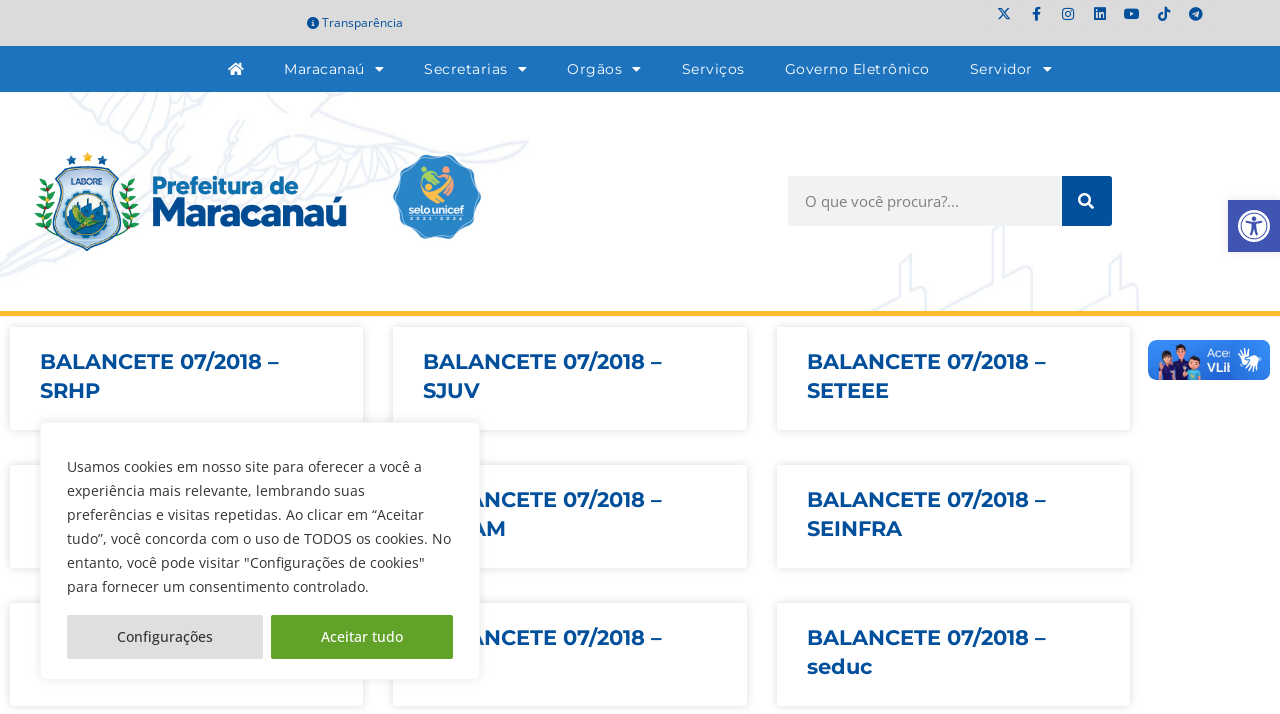

--- FILE ---
content_type: text/html; charset=UTF-8
request_url: https://www.maracanau.ce.gov.br/download-category/07-julho/
body_size: 38949
content:
<!DOCTYPE html>
<html class="html" lang="pt-BR">
<head>
	<meta charset="UTF-8">
	<link rel="profile" href="https://gmpg.org/xfn/11">

	<meta name='robots' content='index, follow, max-image-preview:large, max-snippet:-1, max-video-preview:-1' />
<meta name="viewport" content="width=device-width, initial-scale=1">
	<!-- This site is optimized with the Yoast SEO plugin v26.8 - https://yoast.com/product/yoast-seo-wordpress/ -->
	<title>Arquivos 07 - Julho - Prefeitura de Maracanaú</title>
	<link rel="canonical" href="https://www.maracanau.ce.gov.br/download-category/07-julho/" />
	<link rel="next" href="https://www.maracanau.ce.gov.br/download-category/07-julho/page/2/" />
	<meta property="og:locale" content="pt_BR" />
	<meta property="og:type" content="article" />
	<meta property="og:title" content="Arquivos 07 - Julho - Prefeitura de Maracanaú" />
	<meta property="og:url" content="https://www.maracanau.ce.gov.br/download-category/07-julho/" />
	<meta property="og:site_name" content="Prefeitura de Maracanaú" />
	<meta property="og:image" content="https://www.maracanau.ce.gov.br/wp-content/uploads/2021/01/logo-prefeitura-maracanau-2021_retina.png" />
	<meta property="og:image:width" content="547" />
	<meta property="og:image:height" content="150" />
	<meta property="og:image:type" content="image/png" />
	<meta name="twitter:card" content="summary_large_image" />
	<meta name="twitter:site" content="@pref_maracanau" />
	<script type="application/ld+json" class="yoast-schema-graph">{"@context":"https://schema.org","@graph":[{"@type":"CollectionPage","@id":"https://www.maracanau.ce.gov.br/download-category/07-julho/","url":"https://www.maracanau.ce.gov.br/download-category/07-julho/","name":"Arquivos 07 - Julho - Prefeitura de Maracanaú","isPartOf":{"@id":"https://www.maracanau.ce.gov.br/#website"},"breadcrumb":{"@id":"https://www.maracanau.ce.gov.br/download-category/07-julho/#breadcrumb"},"inLanguage":"pt-BR"},{"@type":"BreadcrumbList","@id":"https://www.maracanau.ce.gov.br/download-category/07-julho/#breadcrumb","itemListElement":[{"@type":"ListItem","position":1,"name":"Início","item":"https://www.maracanau.ce.gov.br/"},{"@type":"ListItem","position":2,"name":"Transparência","item":"https://www.maracanau.ce.gov.br/download-category/transparencia/"},{"@type":"ListItem","position":3,"name":"Escrituração Contábil Digital","item":"https://www.maracanau.ce.gov.br/download-category/escrituracao-contabil-digital/"},{"@type":"ListItem","position":4,"name":"Balancetes","item":"https://www.maracanau.ce.gov.br/download-category/balancetes/"},{"@type":"ListItem","position":5,"name":"Ano de 2018","item":"https://www.maracanau.ce.gov.br/download-category/ano-de-2018/"},{"@type":"ListItem","position":6,"name":"07 - Julho"}]},{"@type":"WebSite","@id":"https://www.maracanau.ce.gov.br/#website","url":"https://www.maracanau.ce.gov.br/","name":"Prefeitura de Maracanaú","description":"Portal institucional da Prefeitura de Maracanaú","publisher":{"@id":"https://www.maracanau.ce.gov.br/#organization"},"potentialAction":[{"@type":"SearchAction","target":{"@type":"EntryPoint","urlTemplate":"https://www.maracanau.ce.gov.br/?s={search_term_string}"},"query-input":{"@type":"PropertyValueSpecification","valueRequired":true,"valueName":"search_term_string"}}],"inLanguage":"pt-BR"},{"@type":"Organization","@id":"https://www.maracanau.ce.gov.br/#organization","name":"Prefeitura de Maracanaú","url":"https://www.maracanau.ce.gov.br/","logo":{"@type":"ImageObject","inLanguage":"pt-BR","@id":"https://www.maracanau.ce.gov.br/#/schema/logo/image/","url":"https://www.maracanau.ce.gov.br/wp-content/uploads/2021/01/logo-prefeitura-maracanau-2021.png","contentUrl":"https://www.maracanau.ce.gov.br/wp-content/uploads/2021/01/logo-prefeitura-maracanau-2021.png","width":328,"height":90,"caption":"Prefeitura de Maracanaú"},"image":{"@id":"https://www.maracanau.ce.gov.br/#/schema/logo/image/"},"sameAs":["http://www.facebook.com/prefmaracanau","https://x.com/pref_maracanau","http://www.youtube.com/prefmaracanau"]}]}</script>
	<!-- / Yoast SEO plugin. -->


<link rel="alternate" type="application/rss+xml" title="Feed para Prefeitura de Maracanaú &raquo;" href="https://www.maracanau.ce.gov.br/feed/" />
<link rel="alternate" type="application/rss+xml" title="Feed de comentários para Prefeitura de Maracanaú &raquo;" href="https://www.maracanau.ce.gov.br/comments/feed/" />
<link rel="alternate" type="application/rss+xml" title="Feed para Prefeitura de Maracanaú &raquo; 07 - Julho Categoria" href="https://www.maracanau.ce.gov.br/download-category/07-julho/feed/" />
<style id='wp-img-auto-sizes-contain-inline-css'>
img:is([sizes=auto i],[sizes^="auto," i]){contain-intrinsic-size:3000px 1500px}
/*# sourceURL=wp-img-auto-sizes-contain-inline-css */
</style>
<link rel='stylesheet' id='fluentform-elementor-widget-css' href='https://www.maracanau.ce.gov.br/wp-content/plugins/fluentform/assets/css/fluent-forms-elementor-widget.css?ver=6.1.14' media='all' />
<link rel='stylesheet' id='sbi_styles-css' href='https://www.maracanau.ce.gov.br/wp-content/plugins/instagram-feed/css/sbi-styles.min.css?ver=6.10.0' media='all' />
<style id='wp-emoji-styles-inline-css'>

	img.wp-smiley, img.emoji {
		display: inline !important;
		border: none !important;
		box-shadow: none !important;
		height: 1em !important;
		width: 1em !important;
		margin: 0 0.07em !important;
		vertical-align: -0.1em !important;
		background: none !important;
		padding: 0 !important;
	}
/*# sourceURL=wp-emoji-styles-inline-css */
</style>
<link rel='stylesheet' id='wp-block-library-css' href='https://www.maracanau.ce.gov.br/wp-includes/css/dist/block-library/style.min.css?ver=283425e92eafbfb761a9edacbff1b72f' media='all' />
<style id='wp-block-library-theme-inline-css'>
.wp-block-audio :where(figcaption){color:#555;font-size:13px;text-align:center}.is-dark-theme .wp-block-audio :where(figcaption){color:#ffffffa6}.wp-block-audio{margin:0 0 1em}.wp-block-code{border:1px solid #ccc;border-radius:4px;font-family:Menlo,Consolas,monaco,monospace;padding:.8em 1em}.wp-block-embed :where(figcaption){color:#555;font-size:13px;text-align:center}.is-dark-theme .wp-block-embed :where(figcaption){color:#ffffffa6}.wp-block-embed{margin:0 0 1em}.blocks-gallery-caption{color:#555;font-size:13px;text-align:center}.is-dark-theme .blocks-gallery-caption{color:#ffffffa6}:root :where(.wp-block-image figcaption){color:#555;font-size:13px;text-align:center}.is-dark-theme :root :where(.wp-block-image figcaption){color:#ffffffa6}.wp-block-image{margin:0 0 1em}.wp-block-pullquote{border-bottom:4px solid;border-top:4px solid;color:currentColor;margin-bottom:1.75em}.wp-block-pullquote :where(cite),.wp-block-pullquote :where(footer),.wp-block-pullquote__citation{color:currentColor;font-size:.8125em;font-style:normal;text-transform:uppercase}.wp-block-quote{border-left:.25em solid;margin:0 0 1.75em;padding-left:1em}.wp-block-quote cite,.wp-block-quote footer{color:currentColor;font-size:.8125em;font-style:normal;position:relative}.wp-block-quote:where(.has-text-align-right){border-left:none;border-right:.25em solid;padding-left:0;padding-right:1em}.wp-block-quote:where(.has-text-align-center){border:none;padding-left:0}.wp-block-quote.is-large,.wp-block-quote.is-style-large,.wp-block-quote:where(.is-style-plain){border:none}.wp-block-search .wp-block-search__label{font-weight:700}.wp-block-search__button{border:1px solid #ccc;padding:.375em .625em}:where(.wp-block-group.has-background){padding:1.25em 2.375em}.wp-block-separator.has-css-opacity{opacity:.4}.wp-block-separator{border:none;border-bottom:2px solid;margin-left:auto;margin-right:auto}.wp-block-separator.has-alpha-channel-opacity{opacity:1}.wp-block-separator:not(.is-style-wide):not(.is-style-dots){width:100px}.wp-block-separator.has-background:not(.is-style-dots){border-bottom:none;height:1px}.wp-block-separator.has-background:not(.is-style-wide):not(.is-style-dots){height:2px}.wp-block-table{margin:0 0 1em}.wp-block-table td,.wp-block-table th{word-break:normal}.wp-block-table :where(figcaption){color:#555;font-size:13px;text-align:center}.is-dark-theme .wp-block-table :where(figcaption){color:#ffffffa6}.wp-block-video :where(figcaption){color:#555;font-size:13px;text-align:center}.is-dark-theme .wp-block-video :where(figcaption){color:#ffffffa6}.wp-block-video{margin:0 0 1em}:root :where(.wp-block-template-part.has-background){margin-bottom:0;margin-top:0;padding:1.25em 2.375em}
/*# sourceURL=/wp-includes/css/dist/block-library/theme.min.css */
</style>
<style id='classic-theme-styles-inline-css'>
/*! This file is auto-generated */
.wp-block-button__link{color:#fff;background-color:#32373c;border-radius:9999px;box-shadow:none;text-decoration:none;padding:calc(.667em + 2px) calc(1.333em + 2px);font-size:1.125em}.wp-block-file__button{background:#32373c;color:#fff;text-decoration:none}
/*# sourceURL=/wp-includes/css/classic-themes.min.css */
</style>
<style id='safe-svg-svg-icon-style-inline-css'>
.safe-svg-cover{text-align:center}.safe-svg-cover .safe-svg-inside{display:inline-block;max-width:100%}.safe-svg-cover svg{fill:currentColor;height:100%;max-height:100%;max-width:100%;width:100%}

/*# sourceURL=https://www.maracanau.ce.gov.br/wp-content/plugins/safe-svg/dist/safe-svg-block-frontend.css */
</style>
<link rel='stylesheet' id='jet-engine-frontend-css' href='https://www.maracanau.ce.gov.br/wp-content/plugins/jet-engine/assets/css/frontend.css?ver=3.8.2.1' media='all' />
<style id='global-styles-inline-css'>
:root{--wp--preset--aspect-ratio--square: 1;--wp--preset--aspect-ratio--4-3: 4/3;--wp--preset--aspect-ratio--3-4: 3/4;--wp--preset--aspect-ratio--3-2: 3/2;--wp--preset--aspect-ratio--2-3: 2/3;--wp--preset--aspect-ratio--16-9: 16/9;--wp--preset--aspect-ratio--9-16: 9/16;--wp--preset--color--black: #000000;--wp--preset--color--cyan-bluish-gray: #abb8c3;--wp--preset--color--white: #ffffff;--wp--preset--color--pale-pink: #f78da7;--wp--preset--color--vivid-red: #cf2e2e;--wp--preset--color--luminous-vivid-orange: #ff6900;--wp--preset--color--luminous-vivid-amber: #fcb900;--wp--preset--color--light-green-cyan: #7bdcb5;--wp--preset--color--vivid-green-cyan: #00d084;--wp--preset--color--pale-cyan-blue: #8ed1fc;--wp--preset--color--vivid-cyan-blue: #0693e3;--wp--preset--color--vivid-purple: #9b51e0;--wp--preset--gradient--vivid-cyan-blue-to-vivid-purple: linear-gradient(135deg,rgb(6,147,227) 0%,rgb(155,81,224) 100%);--wp--preset--gradient--light-green-cyan-to-vivid-green-cyan: linear-gradient(135deg,rgb(122,220,180) 0%,rgb(0,208,130) 100%);--wp--preset--gradient--luminous-vivid-amber-to-luminous-vivid-orange: linear-gradient(135deg,rgb(252,185,0) 0%,rgb(255,105,0) 100%);--wp--preset--gradient--luminous-vivid-orange-to-vivid-red: linear-gradient(135deg,rgb(255,105,0) 0%,rgb(207,46,46) 100%);--wp--preset--gradient--very-light-gray-to-cyan-bluish-gray: linear-gradient(135deg,rgb(238,238,238) 0%,rgb(169,184,195) 100%);--wp--preset--gradient--cool-to-warm-spectrum: linear-gradient(135deg,rgb(74,234,220) 0%,rgb(151,120,209) 20%,rgb(207,42,186) 40%,rgb(238,44,130) 60%,rgb(251,105,98) 80%,rgb(254,248,76) 100%);--wp--preset--gradient--blush-light-purple: linear-gradient(135deg,rgb(255,206,236) 0%,rgb(152,150,240) 100%);--wp--preset--gradient--blush-bordeaux: linear-gradient(135deg,rgb(254,205,165) 0%,rgb(254,45,45) 50%,rgb(107,0,62) 100%);--wp--preset--gradient--luminous-dusk: linear-gradient(135deg,rgb(255,203,112) 0%,rgb(199,81,192) 50%,rgb(65,88,208) 100%);--wp--preset--gradient--pale-ocean: linear-gradient(135deg,rgb(255,245,203) 0%,rgb(182,227,212) 50%,rgb(51,167,181) 100%);--wp--preset--gradient--electric-grass: linear-gradient(135deg,rgb(202,248,128) 0%,rgb(113,206,126) 100%);--wp--preset--gradient--midnight: linear-gradient(135deg,rgb(2,3,129) 0%,rgb(40,116,252) 100%);--wp--preset--font-size--small: 13px;--wp--preset--font-size--medium: 20px;--wp--preset--font-size--large: 36px;--wp--preset--font-size--x-large: 42px;--wp--preset--spacing--20: 0.44rem;--wp--preset--spacing--30: 0.67rem;--wp--preset--spacing--40: 1rem;--wp--preset--spacing--50: 1.5rem;--wp--preset--spacing--60: 2.25rem;--wp--preset--spacing--70: 3.38rem;--wp--preset--spacing--80: 5.06rem;--wp--preset--shadow--natural: 6px 6px 9px rgba(0, 0, 0, 0.2);--wp--preset--shadow--deep: 12px 12px 50px rgba(0, 0, 0, 0.4);--wp--preset--shadow--sharp: 6px 6px 0px rgba(0, 0, 0, 0.2);--wp--preset--shadow--outlined: 6px 6px 0px -3px rgb(255, 255, 255), 6px 6px rgb(0, 0, 0);--wp--preset--shadow--crisp: 6px 6px 0px rgb(0, 0, 0);}:where(.is-layout-flex){gap: 0.5em;}:where(.is-layout-grid){gap: 0.5em;}body .is-layout-flex{display: flex;}.is-layout-flex{flex-wrap: wrap;align-items: center;}.is-layout-flex > :is(*, div){margin: 0;}body .is-layout-grid{display: grid;}.is-layout-grid > :is(*, div){margin: 0;}:where(.wp-block-columns.is-layout-flex){gap: 2em;}:where(.wp-block-columns.is-layout-grid){gap: 2em;}:where(.wp-block-post-template.is-layout-flex){gap: 1.25em;}:where(.wp-block-post-template.is-layout-grid){gap: 1.25em;}.has-black-color{color: var(--wp--preset--color--black) !important;}.has-cyan-bluish-gray-color{color: var(--wp--preset--color--cyan-bluish-gray) !important;}.has-white-color{color: var(--wp--preset--color--white) !important;}.has-pale-pink-color{color: var(--wp--preset--color--pale-pink) !important;}.has-vivid-red-color{color: var(--wp--preset--color--vivid-red) !important;}.has-luminous-vivid-orange-color{color: var(--wp--preset--color--luminous-vivid-orange) !important;}.has-luminous-vivid-amber-color{color: var(--wp--preset--color--luminous-vivid-amber) !important;}.has-light-green-cyan-color{color: var(--wp--preset--color--light-green-cyan) !important;}.has-vivid-green-cyan-color{color: var(--wp--preset--color--vivid-green-cyan) !important;}.has-pale-cyan-blue-color{color: var(--wp--preset--color--pale-cyan-blue) !important;}.has-vivid-cyan-blue-color{color: var(--wp--preset--color--vivid-cyan-blue) !important;}.has-vivid-purple-color{color: var(--wp--preset--color--vivid-purple) !important;}.has-black-background-color{background-color: var(--wp--preset--color--black) !important;}.has-cyan-bluish-gray-background-color{background-color: var(--wp--preset--color--cyan-bluish-gray) !important;}.has-white-background-color{background-color: var(--wp--preset--color--white) !important;}.has-pale-pink-background-color{background-color: var(--wp--preset--color--pale-pink) !important;}.has-vivid-red-background-color{background-color: var(--wp--preset--color--vivid-red) !important;}.has-luminous-vivid-orange-background-color{background-color: var(--wp--preset--color--luminous-vivid-orange) !important;}.has-luminous-vivid-amber-background-color{background-color: var(--wp--preset--color--luminous-vivid-amber) !important;}.has-light-green-cyan-background-color{background-color: var(--wp--preset--color--light-green-cyan) !important;}.has-vivid-green-cyan-background-color{background-color: var(--wp--preset--color--vivid-green-cyan) !important;}.has-pale-cyan-blue-background-color{background-color: var(--wp--preset--color--pale-cyan-blue) !important;}.has-vivid-cyan-blue-background-color{background-color: var(--wp--preset--color--vivid-cyan-blue) !important;}.has-vivid-purple-background-color{background-color: var(--wp--preset--color--vivid-purple) !important;}.has-black-border-color{border-color: var(--wp--preset--color--black) !important;}.has-cyan-bluish-gray-border-color{border-color: var(--wp--preset--color--cyan-bluish-gray) !important;}.has-white-border-color{border-color: var(--wp--preset--color--white) !important;}.has-pale-pink-border-color{border-color: var(--wp--preset--color--pale-pink) !important;}.has-vivid-red-border-color{border-color: var(--wp--preset--color--vivid-red) !important;}.has-luminous-vivid-orange-border-color{border-color: var(--wp--preset--color--luminous-vivid-orange) !important;}.has-luminous-vivid-amber-border-color{border-color: var(--wp--preset--color--luminous-vivid-amber) !important;}.has-light-green-cyan-border-color{border-color: var(--wp--preset--color--light-green-cyan) !important;}.has-vivid-green-cyan-border-color{border-color: var(--wp--preset--color--vivid-green-cyan) !important;}.has-pale-cyan-blue-border-color{border-color: var(--wp--preset--color--pale-cyan-blue) !important;}.has-vivid-cyan-blue-border-color{border-color: var(--wp--preset--color--vivid-cyan-blue) !important;}.has-vivid-purple-border-color{border-color: var(--wp--preset--color--vivid-purple) !important;}.has-vivid-cyan-blue-to-vivid-purple-gradient-background{background: var(--wp--preset--gradient--vivid-cyan-blue-to-vivid-purple) !important;}.has-light-green-cyan-to-vivid-green-cyan-gradient-background{background: var(--wp--preset--gradient--light-green-cyan-to-vivid-green-cyan) !important;}.has-luminous-vivid-amber-to-luminous-vivid-orange-gradient-background{background: var(--wp--preset--gradient--luminous-vivid-amber-to-luminous-vivid-orange) !important;}.has-luminous-vivid-orange-to-vivid-red-gradient-background{background: var(--wp--preset--gradient--luminous-vivid-orange-to-vivid-red) !important;}.has-very-light-gray-to-cyan-bluish-gray-gradient-background{background: var(--wp--preset--gradient--very-light-gray-to-cyan-bluish-gray) !important;}.has-cool-to-warm-spectrum-gradient-background{background: var(--wp--preset--gradient--cool-to-warm-spectrum) !important;}.has-blush-light-purple-gradient-background{background: var(--wp--preset--gradient--blush-light-purple) !important;}.has-blush-bordeaux-gradient-background{background: var(--wp--preset--gradient--blush-bordeaux) !important;}.has-luminous-dusk-gradient-background{background: var(--wp--preset--gradient--luminous-dusk) !important;}.has-pale-ocean-gradient-background{background: var(--wp--preset--gradient--pale-ocean) !important;}.has-electric-grass-gradient-background{background: var(--wp--preset--gradient--electric-grass) !important;}.has-midnight-gradient-background{background: var(--wp--preset--gradient--midnight) !important;}.has-small-font-size{font-size: var(--wp--preset--font-size--small) !important;}.has-medium-font-size{font-size: var(--wp--preset--font-size--medium) !important;}.has-large-font-size{font-size: var(--wp--preset--font-size--large) !important;}.has-x-large-font-size{font-size: var(--wp--preset--font-size--x-large) !important;}
:where(.wp-block-post-template.is-layout-flex){gap: 1.25em;}:where(.wp-block-post-template.is-layout-grid){gap: 1.25em;}
:where(.wp-block-term-template.is-layout-flex){gap: 1.25em;}:where(.wp-block-term-template.is-layout-grid){gap: 1.25em;}
:where(.wp-block-columns.is-layout-flex){gap: 2em;}:where(.wp-block-columns.is-layout-grid){gap: 2em;}
:root :where(.wp-block-pullquote){font-size: 1.5em;line-height: 1.6;}
/*# sourceURL=global-styles-inline-css */
</style>
<link rel='stylesheet' id='wpdm-fonticon-css' href='https://www.maracanau.ce.gov.br/wp-content/plugins/download-manager/assets/wpdm-iconfont/css/wpdm-icons.css?ver=283425e92eafbfb761a9edacbff1b72f' media='all' />
<link rel='stylesheet' id='wpdm-front-css' href='https://www.maracanau.ce.gov.br/wp-content/plugins/download-manager/assets/css/front.min.css?ver=3.3.46' media='all' />
<link rel='stylesheet' id='wpdm-front-dark-css' href='https://www.maracanau.ce.gov.br/wp-content/plugins/download-manager/assets/css/front-dark.min.css?ver=3.3.46' media='all' />
<link rel='stylesheet' id='pojo-a11y-css' href='https://www.maracanau.ce.gov.br/wp-content/plugins/pojo-accessibility/modules/legacy/assets/css/style.min.css?ver=1.0.0' media='all' />
<link rel='stylesheet' id='ea11y-skip-link-css' href='https://www.maracanau.ce.gov.br/wp-content/plugins/pojo-accessibility/assets/build/skip-link.css?ver=4.0.1' media='all' />
<link rel='stylesheet' id='elementor-frontend-css' href='https://www.maracanau.ce.gov.br/wp-content/plugins/elementor/assets/css/frontend.min.css?ver=3.34.2' media='all' />
<link rel='stylesheet' id='elementor-post-26244-css' href='https://www.maracanau.ce.gov.br/wp-content/uploads/elementor/css/post-26244.css?ver=1769353522' media='all' />
<link rel='stylesheet' id='font-awesome-css' href='https://www.maracanau.ce.gov.br/wp-content/themes/oceanwp/assets/fonts/fontawesome/css/all.min.css?ver=6.7.2' media='all' />
<link rel='stylesheet' id='simple-line-icons-css' href='https://www.maracanau.ce.gov.br/wp-content/themes/oceanwp/assets/css/third/simple-line-icons.min.css?ver=2.4.0' media='all' />
<link rel='stylesheet' id='oceanwp-style-css' href='https://www.maracanau.ce.gov.br/wp-content/themes/oceanwp/assets/css/style.min.css?ver=4.1.4' media='all' />
<link rel='stylesheet' id='widget-posts-css' href='https://www.maracanau.ce.gov.br/wp-content/plugins/pro-elements/assets/css/widget-posts.min.css?ver=3.34.0' media='all' />
<link rel='stylesheet' id='elementor-icons-css' href='https://www.maracanau.ce.gov.br/wp-content/plugins/elementor/assets/lib/eicons/css/elementor-icons.min.css?ver=5.46.0' media='all' />
<link rel='stylesheet' id='elementor-post-26730-css' href='https://www.maracanau.ce.gov.br/wp-content/uploads/elementor/css/post-26730.css?ver=1769353522' media='all' />
<link rel='stylesheet' id='sbistyles-css' href='https://www.maracanau.ce.gov.br/wp-content/plugins/instagram-feed/css/sbi-styles.min.css?ver=6.10.0' media='all' />
<link rel='stylesheet' id='elementor-post-71073-css' href='https://www.maracanau.ce.gov.br/wp-content/uploads/elementor/css/post-71073.css?ver=1769353535' media='all' />
<link rel='stylesheet' id='tablepress-default-css' href='https://www.maracanau.ce.gov.br/wp-content/plugins/tablepress/css/build/default.css?ver=3.2.6' media='all' />
<link rel='stylesheet' id='eael-general-css' href='https://www.maracanau.ce.gov.br/wp-content/plugins/essential-addons-for-elementor-lite/assets/front-end/css/view/general.min.css?ver=6.5.8' media='all' />
<link rel='stylesheet' id='oe-widgets-style-css' href='https://www.maracanau.ce.gov.br/wp-content/plugins/ocean-extra/assets/css/widgets.css?ver=283425e92eafbfb761a9edacbff1b72f' media='all' />
<link rel='stylesheet' id='elementor-gf-local-montserrat-css' href='https://www.maracanau.ce.gov.br/wp-content/uploads/elementor/google-fonts/css/montserrat.css?ver=1742323062' media='all' />
<link rel='stylesheet' id='elementor-gf-local-opensans-css' href='https://www.maracanau.ce.gov.br/wp-content/uploads/elementor/google-fonts/css/opensans.css?ver=1742323039' media='all' />
<link rel='stylesheet' id='elementor-icons-shared-0-css' href='https://www.maracanau.ce.gov.br/wp-content/plugins/elementor/assets/lib/font-awesome/css/fontawesome.min.css?ver=5.15.3' media='all' />
<link rel='stylesheet' id='elementor-icons-fa-solid-css' href='https://www.maracanau.ce.gov.br/wp-content/plugins/elementor/assets/lib/font-awesome/css/solid.min.css?ver=5.15.3' media='all' />
<link rel='stylesheet' id='elementor-icons-fa-brands-css' href='https://www.maracanau.ce.gov.br/wp-content/plugins/elementor/assets/lib/font-awesome/css/brands.min.css?ver=5.15.3' media='all' />
<!--n2css--><!--n2js--><script id="cookie-law-info-js-extra">
var _ckyConfig = {"_ipData":[],"_assetsURL":"https://www.maracanau.ce.gov.br/wp-content/plugins/cookie-law-info/lite/frontend/images/","_publicURL":"https://www.maracanau.ce.gov.br","_expiry":"365","_categories":[{"name":"Necessary","slug":"necessary","isNecessary":true,"ccpaDoNotSell":true,"cookies":[{"cookieID":"viewed_cookie_policy","domain":"","provider":""},{"cookieID":"cookielawinfo-checkbox-necessary","domain":"","provider":""},{"cookieID":"cookielawinfo-checkbox-functional","domain":"","provider":""},{"cookieID":"cookielawinfo-checkbox-performance","domain":"","provider":""},{"cookieID":"cookielawinfo-checkbox-analytics","domain":"","provider":""},{"cookieID":"cookielawinfo-checkbox-others","domain":"","provider":""}],"active":true,"defaultConsent":{"gdpr":true,"ccpa":true}},{"name":"Functional","slug":"functional","isNecessary":false,"ccpaDoNotSell":true,"cookies":[],"active":true,"defaultConsent":{"gdpr":false,"ccpa":false}},{"name":"Performance","slug":"performance","isNecessary":false,"ccpaDoNotSell":true,"cookies":[],"active":true,"defaultConsent":{"gdpr":false,"ccpa":false}},{"name":"Analytics","slug":"analytics","isNecessary":false,"ccpaDoNotSell":true,"cookies":[],"active":true,"defaultConsent":{"gdpr":false,"ccpa":false}},{"name":"Advertisement","slug":"advertisement","isNecessary":false,"ccpaDoNotSell":true,"cookies":[],"active":true,"defaultConsent":{"gdpr":false,"ccpa":false}},{"name":"Others","slug":"others","isNecessary":false,"ccpaDoNotSell":true,"cookies":[],"active":true,"defaultConsent":{"gdpr":false,"ccpa":false}}],"_activeLaw":"gdpr","_rootDomain":"","_block":"1","_showBanner":"1","_bannerConfig":{"settings":{"type":"box","preferenceCenterType":"popup","position":"bottom-left","applicableLaw":"gdpr"},"behaviours":{"reloadBannerOnAccept":false,"loadAnalyticsByDefault":false,"animations":{"onLoad":"animate","onHide":"sticky"}},"config":{"revisitConsent":{"status":false,"tag":"revisit-consent","position":"bottom-right","meta":{"url":"#"},"styles":{"background-color":"#0056A7"},"elements":{"title":{"type":"text","tag":"revisit-consent-title","status":true,"styles":{"color":"#0056a7"}}}},"preferenceCenter":{"toggle":{"status":true,"tag":"detail-category-toggle","type":"toggle","states":{"active":{"styles":{"background-color":"#1863DC"}},"inactive":{"styles":{"background-color":"#D0D5D2"}}}}},"categoryPreview":{"status":false,"toggle":{"status":true,"tag":"detail-category-preview-toggle","type":"toggle","states":{"active":{"styles":{"background-color":"#1863DC"}},"inactive":{"styles":{"background-color":"#D0D5D2"}}}}},"videoPlaceholder":{"status":true,"styles":{"background-color":"#000000","border-color":"#000000","color":"#ffffff"}},"readMore":{"status":false,"tag":"readmore-button","type":"link","meta":{"noFollow":true,"newTab":true},"styles":{"color":"#444","background-color":"transparent","border-color":"transparent"}},"showMore":{"status":true,"tag":"show-desc-button","type":"button","styles":{"color":"#1863DC"}},"showLess":{"status":true,"tag":"hide-desc-button","type":"button","styles":{"color":"#1863DC"}},"alwaysActive":{"status":true,"tag":"always-active","styles":{"color":"#008000"}},"manualLinks":{"status":true,"tag":"manual-links","type":"link","styles":{"color":"#1863DC"}},"auditTable":{"status":true},"optOption":{"status":true,"toggle":{"status":true,"tag":"optout-option-toggle","type":"toggle","states":{"active":{"styles":{"background-color":"#1863dc"}},"inactive":{"styles":{"background-color":"#FFFFFF"}}}}}}},"_version":"3.3.9.1","_logConsent":"1","_tags":[{"tag":"accept-button","styles":{"color":"#fff","background-color":"#61a229","border-color":"#61a229"}},{"tag":"reject-button","styles":{"color":"#333333","background-color":"#dedfe0","border-color":"#dedfe0"}},{"tag":"settings-button","styles":{"color":"#333333","background-color":"#dedfe0","border-color":"#dedfe0"}},{"tag":"readmore-button","styles":{"color":"#444","background-color":"transparent","border-color":"transparent"}},{"tag":"donotsell-button","styles":{"color":"#333333","background-color":"","border-color":""}},{"tag":"show-desc-button","styles":{"color":"#1863DC"}},{"tag":"hide-desc-button","styles":{"color":"#1863DC"}},{"tag":"cky-always-active","styles":[]},{"tag":"cky-link","styles":[]},{"tag":"accept-button","styles":{"color":"#fff","background-color":"#61a229","border-color":"#61a229"}},{"tag":"revisit-consent","styles":{"background-color":"#0056A7"}}],"_shortCodes":[{"key":"cky_readmore","content":"\u003Ca href=\"https://www.maracanau.ce.gov.br\" class=\"cky-policy\" aria-label=\"Leia Mais\" target=\"_blank\" rel=\"noopener\" data-cky-tag=\"readmore-button\"\u003ELeia Mais\u003C/a\u003E","tag":"readmore-button","status":false,"attributes":{"rel":"nofollow","target":"_blank"}},{"key":"cky_show_desc","content":"\u003Cbutton class=\"cky-show-desc-btn\" data-cky-tag=\"show-desc-button\" aria-label=\"Show more\"\u003EShow more\u003C/button\u003E","tag":"show-desc-button","status":true,"attributes":[]},{"key":"cky_hide_desc","content":"\u003Cbutton class=\"cky-show-desc-btn\" data-cky-tag=\"hide-desc-button\" aria-label=\"Show less\"\u003EShow less\u003C/button\u003E","tag":"hide-desc-button","status":true,"attributes":[]},{"key":"cky_optout_show_desc","content":"[cky_optout_show_desc]","tag":"optout-show-desc-button","status":true,"attributes":[]},{"key":"cky_optout_hide_desc","content":"[cky_optout_hide_desc]","tag":"optout-hide-desc-button","status":true,"attributes":[]},{"key":"cky_category_toggle_label","content":"[cky_{{status}}_category_label] [cky_preference_{{category_slug}}_title]","tag":"","status":true,"attributes":[]},{"key":"cky_enable_category_label","content":"Enable","tag":"","status":true,"attributes":[]},{"key":"cky_disable_category_label","content":"Disable","tag":"","status":true,"attributes":[]},{"key":"cky_video_placeholder","content":"\u003Cdiv class=\"video-placeholder-normal\" data-cky-tag=\"video-placeholder\" id=\"[UNIQUEID]\"\u003E\u003Cp class=\"video-placeholder-text-normal\" data-cky-tag=\"placeholder-title\"\u003EPlease accept cookies to access this content\u003C/p\u003E\u003C/div\u003E","tag":"","status":true,"attributes":[]},{"key":"cky_enable_optout_label","content":"Enable","tag":"","status":true,"attributes":[]},{"key":"cky_disable_optout_label","content":"Disable","tag":"","status":true,"attributes":[]},{"key":"cky_optout_toggle_label","content":"[cky_{{status}}_optout_label] [cky_optout_option_title]","tag":"","status":true,"attributes":[]},{"key":"cky_optout_option_title","content":"Do Not Sell or Share My Personal Information","tag":"","status":true,"attributes":[]},{"key":"cky_optout_close_label","content":"Close","tag":"","status":true,"attributes":[]},{"key":"cky_preference_close_label","content":"Close","tag":"","status":true,"attributes":[]}],"_rtl":"","_language":"en","_providersToBlock":[]};
var _ckyStyles = {"css":".cky-overlay{background: #000000; opacity: 0.4; position: fixed; top: 0; left: 0; width: 100%; height: 100%; z-index: 99999999;}.cky-hide{display: none;}.cky-btn-revisit-wrapper{display: flex; align-items: center; justify-content: center; background: #0056a7; width: 45px; height: 45px; border-radius: 50%; position: fixed; z-index: 999999; cursor: pointer;}.cky-revisit-bottom-left{bottom: 15px; left: 15px;}.cky-revisit-bottom-right{bottom: 15px; right: 15px;}.cky-btn-revisit-wrapper .cky-btn-revisit{display: flex; align-items: center; justify-content: center; background: none; border: none; cursor: pointer; position: relative; margin: 0; padding: 0;}.cky-btn-revisit-wrapper .cky-btn-revisit img{max-width: fit-content; margin: 0; height: 30px; width: 30px;}.cky-revisit-bottom-left:hover::before{content: attr(data-tooltip); position: absolute; background: #4e4b66; color: #ffffff; left: calc(100% + 7px); font-size: 12px; line-height: 16px; width: max-content; padding: 4px 8px; border-radius: 4px;}.cky-revisit-bottom-left:hover::after{position: absolute; content: \"\"; border: 5px solid transparent; left: calc(100% + 2px); border-left-width: 0; border-right-color: #4e4b66;}.cky-revisit-bottom-right:hover::before{content: attr(data-tooltip); position: absolute; background: #4e4b66; color: #ffffff; right: calc(100% + 7px); font-size: 12px; line-height: 16px; width: max-content; padding: 4px 8px; border-radius: 4px;}.cky-revisit-bottom-right:hover::after{position: absolute; content: \"\"; border: 5px solid transparent; right: calc(100% + 2px); border-right-width: 0; border-left-color: #4e4b66;}.cky-revisit-hide{display: none;}.cky-consent-container{position: fixed; width: 440px; box-sizing: border-box; z-index: 9999999; border-radius: 6px;}.cky-consent-container .cky-consent-bar{background: #ffffff; border: 1px solid; padding: 20px 26px; box-shadow: 0 -1px 10px 0 #acabab4d; border-radius: 6px;}.cky-box-bottom-left{bottom: 40px; left: 40px;}.cky-box-bottom-right{bottom: 40px; right: 40px;}.cky-box-top-left{top: 40px; left: 40px;}.cky-box-top-right{top: 40px; right: 40px;}.cky-custom-brand-logo-wrapper .cky-custom-brand-logo{width: 100px; height: auto; margin: 0 0 12px 0;}.cky-notice .cky-title{color: #212121; font-weight: 700; font-size: 18px; line-height: 24px; margin: 0 0 12px 0;}.cky-notice-des *,.cky-preference-content-wrapper *,.cky-accordion-header-des *,.cky-gpc-wrapper .cky-gpc-desc *{font-size: 14px;}.cky-notice-des{color: #212121; font-size: 14px; line-height: 24px; font-weight: 400;}.cky-notice-des img{height: 25px; width: 25px;}.cky-consent-bar .cky-notice-des p,.cky-gpc-wrapper .cky-gpc-desc p,.cky-preference-body-wrapper .cky-preference-content-wrapper p,.cky-accordion-header-wrapper .cky-accordion-header-des p,.cky-cookie-des-table li div:last-child p{color: inherit; margin-top: 0; overflow-wrap: break-word;}.cky-notice-des P:last-child,.cky-preference-content-wrapper p:last-child,.cky-cookie-des-table li div:last-child p:last-child,.cky-gpc-wrapper .cky-gpc-desc p:last-child{margin-bottom: 0;}.cky-notice-des a.cky-policy,.cky-notice-des button.cky-policy{font-size: 14px; color: #1863dc; white-space: nowrap; cursor: pointer; background: transparent; border: 1px solid; text-decoration: underline;}.cky-notice-des button.cky-policy{padding: 0;}.cky-notice-des a.cky-policy:focus-visible,.cky-notice-des button.cky-policy:focus-visible,.cky-preference-content-wrapper .cky-show-desc-btn:focus-visible,.cky-accordion-header .cky-accordion-btn:focus-visible,.cky-preference-header .cky-btn-close:focus-visible,.cky-switch input[type=\"checkbox\"]:focus-visible,.cky-footer-wrapper a:focus-visible,.cky-btn:focus-visible{outline: 2px solid #1863dc; outline-offset: 2px;}.cky-btn:focus:not(:focus-visible),.cky-accordion-header .cky-accordion-btn:focus:not(:focus-visible),.cky-preference-content-wrapper .cky-show-desc-btn:focus:not(:focus-visible),.cky-btn-revisit-wrapper .cky-btn-revisit:focus:not(:focus-visible),.cky-preference-header .cky-btn-close:focus:not(:focus-visible),.cky-consent-bar .cky-banner-btn-close:focus:not(:focus-visible){outline: 0;}button.cky-show-desc-btn:not(:hover):not(:active){color: #1863dc; background: transparent;}button.cky-accordion-btn:not(:hover):not(:active),button.cky-banner-btn-close:not(:hover):not(:active),button.cky-btn-revisit:not(:hover):not(:active),button.cky-btn-close:not(:hover):not(:active){background: transparent;}.cky-consent-bar button:hover,.cky-modal.cky-modal-open button:hover,.cky-consent-bar button:focus,.cky-modal.cky-modal-open button:focus{text-decoration: none;}.cky-notice-btn-wrapper{display: flex; justify-content: flex-start; align-items: center; flex-wrap: wrap; margin-top: 16px;}.cky-notice-btn-wrapper .cky-btn{text-shadow: none; box-shadow: none;}.cky-btn{flex: auto; max-width: 100%; font-size: 14px; font-family: inherit; line-height: 24px; padding: 8px; font-weight: 500; margin: 0 8px 0 0; border-radius: 2px; cursor: pointer; text-align: center; text-transform: none; min-height: 0;}.cky-btn:hover{opacity: 0.8;}.cky-btn-customize{color: #1863dc; background: transparent; border: 2px solid #1863dc;}.cky-btn-reject{color: #1863dc; background: transparent; border: 2px solid #1863dc;}.cky-btn-accept{background: #1863dc; color: #ffffff; border: 2px solid #1863dc;}.cky-btn:last-child{margin-right: 0;}@media (max-width: 576px){.cky-box-bottom-left{bottom: 0; left: 0;}.cky-box-bottom-right{bottom: 0; right: 0;}.cky-box-top-left{top: 0; left: 0;}.cky-box-top-right{top: 0; right: 0;}}@media (max-height: 480px){.cky-consent-container{max-height: 100vh;overflow-y: scroll}.cky-notice-des{max-height: unset !important;overflow-y: unset !important}.cky-preference-center{height: 100vh;overflow: auto !important}.cky-preference-center .cky-preference-body-wrapper{overflow: unset}}@media (max-width: 440px){.cky-box-bottom-left, .cky-box-bottom-right, .cky-box-top-left, .cky-box-top-right{width: 100%; max-width: 100%;}.cky-consent-container .cky-consent-bar{padding: 20px 0;}.cky-custom-brand-logo-wrapper, .cky-notice .cky-title, .cky-notice-des, .cky-notice-btn-wrapper{padding: 0 24px;}.cky-notice-des{max-height: 40vh; overflow-y: scroll;}.cky-notice-btn-wrapper{flex-direction: column; margin-top: 0;}.cky-btn{width: 100%; margin: 10px 0 0 0;}.cky-notice-btn-wrapper .cky-btn-customize{order: 2;}.cky-notice-btn-wrapper .cky-btn-reject{order: 3;}.cky-notice-btn-wrapper .cky-btn-accept{order: 1; margin-top: 16px;}}@media (max-width: 352px){.cky-notice .cky-title{font-size: 16px;}.cky-notice-des *{font-size: 12px;}.cky-notice-des, .cky-btn{font-size: 12px;}}.cky-modal.cky-modal-open{display: flex; visibility: visible; -webkit-transform: translate(-50%, -50%); -moz-transform: translate(-50%, -50%); -ms-transform: translate(-50%, -50%); -o-transform: translate(-50%, -50%); transform: translate(-50%, -50%); top: 50%; left: 50%; transition: all 1s ease;}.cky-modal{box-shadow: 0 32px 68px rgba(0, 0, 0, 0.3); margin: 0 auto; position: fixed; max-width: 100%; background: #ffffff; top: 50%; box-sizing: border-box; border-radius: 6px; z-index: 999999999; color: #212121; -webkit-transform: translate(-50%, 100%); -moz-transform: translate(-50%, 100%); -ms-transform: translate(-50%, 100%); -o-transform: translate(-50%, 100%); transform: translate(-50%, 100%); visibility: hidden; transition: all 0s ease;}.cky-preference-center{max-height: 79vh; overflow: hidden; width: 845px; overflow: hidden; flex: 1 1 0; display: flex; flex-direction: column; border-radius: 6px;}.cky-preference-header{display: flex; align-items: center; justify-content: space-between; padding: 22px 24px; border-bottom: 1px solid;}.cky-preference-header .cky-preference-title{font-size: 18px; font-weight: 700; line-height: 24px;}.cky-preference-header .cky-btn-close{margin: 0; cursor: pointer; vertical-align: middle; padding: 0; background: none; border: none; width: 24px; height: 24px; min-height: 0; line-height: 0; text-shadow: none; box-shadow: none;}.cky-preference-header .cky-btn-close img{margin: 0; height: 10px; width: 10px;}.cky-preference-body-wrapper{padding: 0 24px; flex: 1; overflow: auto; box-sizing: border-box;}.cky-preference-content-wrapper,.cky-gpc-wrapper .cky-gpc-desc{font-size: 14px; line-height: 24px; font-weight: 400; padding: 12px 0;}.cky-preference-content-wrapper{border-bottom: 1px solid;}.cky-preference-content-wrapper img{height: 25px; width: 25px;}.cky-preference-content-wrapper .cky-show-desc-btn{font-size: 14px; font-family: inherit; color: #1863dc; text-decoration: none; line-height: 24px; padding: 0; margin: 0; white-space: nowrap; cursor: pointer; background: transparent; border-color: transparent; text-transform: none; min-height: 0; text-shadow: none; box-shadow: none;}.cky-accordion-wrapper{margin-bottom: 10px;}.cky-accordion{border-bottom: 1px solid;}.cky-accordion:last-child{border-bottom: none;}.cky-accordion .cky-accordion-item{display: flex; margin-top: 10px;}.cky-accordion .cky-accordion-body{display: none;}.cky-accordion.cky-accordion-active .cky-accordion-body{display: block; padding: 0 22px; margin-bottom: 16px;}.cky-accordion-header-wrapper{cursor: pointer; width: 100%;}.cky-accordion-item .cky-accordion-header{display: flex; justify-content: space-between; align-items: center;}.cky-accordion-header .cky-accordion-btn{font-size: 16px; font-family: inherit; color: #212121; line-height: 24px; background: none; border: none; font-weight: 700; padding: 0; margin: 0; cursor: pointer; text-transform: none; min-height: 0; text-shadow: none; box-shadow: none;}.cky-accordion-header .cky-always-active{color: #008000; font-weight: 600; line-height: 24px; font-size: 14px;}.cky-accordion-header-des{font-size: 14px; line-height: 24px; margin: 10px 0 16px 0;}.cky-accordion-chevron{margin-right: 22px; position: relative; cursor: pointer;}.cky-accordion-chevron-hide{display: none;}.cky-accordion .cky-accordion-chevron i::before{content: \"\"; position: absolute; border-right: 1.4px solid; border-bottom: 1.4px solid; border-color: inherit; height: 6px; width: 6px; -webkit-transform: rotate(-45deg); -moz-transform: rotate(-45deg); -ms-transform: rotate(-45deg); -o-transform: rotate(-45deg); transform: rotate(-45deg); transition: all 0.2s ease-in-out; top: 8px;}.cky-accordion.cky-accordion-active .cky-accordion-chevron i::before{-webkit-transform: rotate(45deg); -moz-transform: rotate(45deg); -ms-transform: rotate(45deg); -o-transform: rotate(45deg); transform: rotate(45deg);}.cky-audit-table{background: #f4f4f4; border-radius: 6px;}.cky-audit-table .cky-empty-cookies-text{color: inherit; font-size: 12px; line-height: 24px; margin: 0; padding: 10px;}.cky-audit-table .cky-cookie-des-table{font-size: 12px; line-height: 24px; font-weight: normal; padding: 15px 10px; border-bottom: 1px solid; border-bottom-color: inherit; margin: 0;}.cky-audit-table .cky-cookie-des-table:last-child{border-bottom: none;}.cky-audit-table .cky-cookie-des-table li{list-style-type: none; display: flex; padding: 3px 0;}.cky-audit-table .cky-cookie-des-table li:first-child{padding-top: 0;}.cky-cookie-des-table li div:first-child{width: 100px; font-weight: 600; word-break: break-word; word-wrap: break-word;}.cky-cookie-des-table li div:last-child{flex: 1; word-break: break-word; word-wrap: break-word; margin-left: 8px;}.cky-footer-shadow{display: block; width: 100%; height: 40px; background: linear-gradient(180deg, rgba(255, 255, 255, 0) 0%, #ffffff 100%); position: absolute; bottom: calc(100% - 1px);}.cky-footer-wrapper{position: relative;}.cky-prefrence-btn-wrapper{display: flex; flex-wrap: wrap; align-items: center; justify-content: center; padding: 22px 24px; border-top: 1px solid;}.cky-prefrence-btn-wrapper .cky-btn{flex: auto; max-width: 100%; text-shadow: none; box-shadow: none;}.cky-btn-preferences{color: #1863dc; background: transparent; border: 2px solid #1863dc;}.cky-preference-header,.cky-preference-body-wrapper,.cky-preference-content-wrapper,.cky-accordion-wrapper,.cky-accordion,.cky-accordion-wrapper,.cky-footer-wrapper,.cky-prefrence-btn-wrapper{border-color: inherit;}@media (max-width: 845px){.cky-modal{max-width: calc(100% - 16px);}}@media (max-width: 576px){.cky-modal{max-width: 100%;}.cky-preference-center{max-height: 100vh;}.cky-prefrence-btn-wrapper{flex-direction: column;}.cky-accordion.cky-accordion-active .cky-accordion-body{padding-right: 0;}.cky-prefrence-btn-wrapper .cky-btn{width: 100%; margin: 10px 0 0 0;}.cky-prefrence-btn-wrapper .cky-btn-reject{order: 3;}.cky-prefrence-btn-wrapper .cky-btn-accept{order: 1; margin-top: 0;}.cky-prefrence-btn-wrapper .cky-btn-preferences{order: 2;}}@media (max-width: 425px){.cky-accordion-chevron{margin-right: 15px;}.cky-notice-btn-wrapper{margin-top: 0;}.cky-accordion.cky-accordion-active .cky-accordion-body{padding: 0 15px;}}@media (max-width: 352px){.cky-preference-header .cky-preference-title{font-size: 16px;}.cky-preference-header{padding: 16px 24px;}.cky-preference-content-wrapper *, .cky-accordion-header-des *{font-size: 12px;}.cky-preference-content-wrapper, .cky-preference-content-wrapper .cky-show-more, .cky-accordion-header .cky-always-active, .cky-accordion-header-des, .cky-preference-content-wrapper .cky-show-desc-btn, .cky-notice-des a.cky-policy{font-size: 12px;}.cky-accordion-header .cky-accordion-btn{font-size: 14px;}}.cky-switch{display: flex;}.cky-switch input[type=\"checkbox\"]{position: relative; width: 44px; height: 24px; margin: 0; background: #d0d5d2; -webkit-appearance: none; border-radius: 50px; cursor: pointer; outline: 0; border: none; top: 0;}.cky-switch input[type=\"checkbox\"]:checked{background: #1863dc;}.cky-switch input[type=\"checkbox\"]:before{position: absolute; content: \"\"; height: 20px; width: 20px; left: 2px; bottom: 2px; border-radius: 50%; background-color: white; -webkit-transition: 0.4s; transition: 0.4s; margin: 0;}.cky-switch input[type=\"checkbox\"]:after{display: none;}.cky-switch input[type=\"checkbox\"]:checked:before{-webkit-transform: translateX(20px); -ms-transform: translateX(20px); transform: translateX(20px);}@media (max-width: 425px){.cky-switch input[type=\"checkbox\"]{width: 38px; height: 21px;}.cky-switch input[type=\"checkbox\"]:before{height: 17px; width: 17px;}.cky-switch input[type=\"checkbox\"]:checked:before{-webkit-transform: translateX(17px); -ms-transform: translateX(17px); transform: translateX(17px);}}.cky-consent-bar .cky-banner-btn-close{position: absolute; right: 9px; top: 5px; background: none; border: none; cursor: pointer; padding: 0; margin: 0; min-height: 0; line-height: 0; height: 24px; width: 24px; text-shadow: none; box-shadow: none;}.cky-consent-bar .cky-banner-btn-close img{height: 9px; width: 9px; margin: 0;}.cky-notice-group{font-size: 14px; line-height: 24px; font-weight: 400; color: #212121;}.cky-notice-btn-wrapper .cky-btn-do-not-sell{font-size: 14px; line-height: 24px; padding: 6px 0; margin: 0; font-weight: 500; background: none; border-radius: 2px; border: none; cursor: pointer; text-align: left; color: #1863dc; background: transparent; border-color: transparent; box-shadow: none; text-shadow: none;}.cky-consent-bar .cky-banner-btn-close:focus-visible,.cky-notice-btn-wrapper .cky-btn-do-not-sell:focus-visible,.cky-opt-out-btn-wrapper .cky-btn:focus-visible,.cky-opt-out-checkbox-wrapper input[type=\"checkbox\"].cky-opt-out-checkbox:focus-visible{outline: 2px solid #1863dc; outline-offset: 2px;}@media (max-width: 440px){.cky-consent-container{width: 100%;}}@media (max-width: 352px){.cky-notice-des a.cky-policy, .cky-notice-btn-wrapper .cky-btn-do-not-sell{font-size: 12px;}}.cky-opt-out-wrapper{padding: 12px 0;}.cky-opt-out-wrapper .cky-opt-out-checkbox-wrapper{display: flex; align-items: center;}.cky-opt-out-checkbox-wrapper .cky-opt-out-checkbox-label{font-size: 16px; font-weight: 700; line-height: 24px; margin: 0 0 0 12px; cursor: pointer;}.cky-opt-out-checkbox-wrapper input[type=\"checkbox\"].cky-opt-out-checkbox{background-color: #ffffff; border: 1px solid black; width: 20px; height: 18.5px; margin: 0; -webkit-appearance: none; position: relative; display: flex; align-items: center; justify-content: center; border-radius: 2px; cursor: pointer;}.cky-opt-out-checkbox-wrapper input[type=\"checkbox\"].cky-opt-out-checkbox:checked{background-color: #1863dc; border: none;}.cky-opt-out-checkbox-wrapper input[type=\"checkbox\"].cky-opt-out-checkbox:checked::after{left: 6px; bottom: 4px; width: 7px; height: 13px; border: solid #ffffff; border-width: 0 3px 3px 0; border-radius: 2px; -webkit-transform: rotate(45deg); -ms-transform: rotate(45deg); transform: rotate(45deg); content: \"\"; position: absolute; box-sizing: border-box;}.cky-opt-out-checkbox-wrapper.cky-disabled .cky-opt-out-checkbox-label,.cky-opt-out-checkbox-wrapper.cky-disabled input[type=\"checkbox\"].cky-opt-out-checkbox{cursor: no-drop;}.cky-gpc-wrapper{margin: 0 0 0 32px;}.cky-footer-wrapper .cky-opt-out-btn-wrapper{display: flex; flex-wrap: wrap; align-items: center; justify-content: center; padding: 22px 24px;}.cky-opt-out-btn-wrapper .cky-btn{flex: auto; max-width: 100%; text-shadow: none; box-shadow: none;}.cky-opt-out-btn-wrapper .cky-btn-cancel{border: 1px solid #dedfe0; background: transparent; color: #858585;}.cky-opt-out-btn-wrapper .cky-btn-confirm{background: #1863dc; color: #ffffff; border: 1px solid #1863dc;}@media (max-width: 352px){.cky-opt-out-checkbox-wrapper .cky-opt-out-checkbox-label{font-size: 14px;}.cky-gpc-wrapper .cky-gpc-desc, .cky-gpc-wrapper .cky-gpc-desc *{font-size: 12px;}.cky-opt-out-checkbox-wrapper input[type=\"checkbox\"].cky-opt-out-checkbox{width: 16px; height: 16px;}.cky-opt-out-checkbox-wrapper input[type=\"checkbox\"].cky-opt-out-checkbox:checked::after{left: 5px; bottom: 4px; width: 3px; height: 9px;}.cky-gpc-wrapper{margin: 0 0 0 28px;}}.video-placeholder-youtube{background-size: 100% 100%; background-position: center; background-repeat: no-repeat; background-color: #b2b0b059; position: relative; display: flex; align-items: center; justify-content: center; max-width: 100%;}.video-placeholder-text-youtube{text-align: center; align-items: center; padding: 10px 16px; background-color: #000000cc; color: #ffffff; border: 1px solid; border-radius: 2px; cursor: pointer;}.video-placeholder-normal{background-image: url(\"/wp-content/plugins/cookie-law-info/lite/frontend/images/placeholder.svg\"); background-size: 80px; background-position: center; background-repeat: no-repeat; background-color: #b2b0b059; position: relative; display: flex; align-items: flex-end; justify-content: center; max-width: 100%;}.video-placeholder-text-normal{align-items: center; padding: 10px 16px; text-align: center; border: 1px solid; border-radius: 2px; cursor: pointer;}.cky-rtl{direction: rtl; text-align: right;}.cky-rtl .cky-banner-btn-close{left: 9px; right: auto;}.cky-rtl .cky-notice-btn-wrapper .cky-btn:last-child{margin-right: 8px;}.cky-rtl .cky-notice-btn-wrapper .cky-btn:first-child{margin-right: 0;}.cky-rtl .cky-notice-btn-wrapper{margin-left: 0; margin-right: 15px;}.cky-rtl .cky-prefrence-btn-wrapper .cky-btn{margin-right: 8px;}.cky-rtl .cky-prefrence-btn-wrapper .cky-btn:first-child{margin-right: 0;}.cky-rtl .cky-accordion .cky-accordion-chevron i::before{border: none; border-left: 1.4px solid; border-top: 1.4px solid; left: 12px;}.cky-rtl .cky-accordion.cky-accordion-active .cky-accordion-chevron i::before{-webkit-transform: rotate(-135deg); -moz-transform: rotate(-135deg); -ms-transform: rotate(-135deg); -o-transform: rotate(-135deg); transform: rotate(-135deg);}@media (max-width: 768px){.cky-rtl .cky-notice-btn-wrapper{margin-right: 0;}}@media (max-width: 576px){.cky-rtl .cky-notice-btn-wrapper .cky-btn:last-child{margin-right: 0;}.cky-rtl .cky-prefrence-btn-wrapper .cky-btn{margin-right: 0;}.cky-rtl .cky-accordion.cky-accordion-active .cky-accordion-body{padding: 0 22px 0 0;}}@media (max-width: 425px){.cky-rtl .cky-accordion.cky-accordion-active .cky-accordion-body{padding: 0 15px 0 0;}}.cky-rtl .cky-opt-out-btn-wrapper .cky-btn{margin-right: 12px;}.cky-rtl .cky-opt-out-btn-wrapper .cky-btn:first-child{margin-right: 0;}.cky-rtl .cky-opt-out-checkbox-wrapper .cky-opt-out-checkbox-label{margin: 0 12px 0 0;}"};
//# sourceURL=cookie-law-info-js-extra
</script>
<script src="https://www.maracanau.ce.gov.br/wp-content/plugins/cookie-law-info/lite/frontend/js/script.min.js?ver=3.3.9.1" id="cookie-law-info-js"></script>
<script src="https://www.maracanau.ce.gov.br/wp-includes/js/jquery/jquery.min.js?ver=3.7.1" id="jquery-core-js"></script>
<script src="https://www.maracanau.ce.gov.br/wp-includes/js/jquery/jquery-migrate.min.js?ver=3.4.1" id="jquery-migrate-js"></script>
<script src="https://www.maracanau.ce.gov.br/wp-content/plugins/download-manager/assets/js/wpdm.min.js?ver=283425e92eafbfb761a9edacbff1b72f" id="wpdm-frontend-js-js"></script>
<script id="wpdm-frontjs-js-extra">
var wpdm_url = {"home":"https://www.maracanau.ce.gov.br/","site":"https://www.maracanau.ce.gov.br/","ajax":"https://www.maracanau.ce.gov.br/wp-admin/admin-ajax.php"};
var wpdm_js = {"spinner":"\u003Ci class=\"wpdm-icon wpdm-sun wpdm-spin\"\u003E\u003C/i\u003E","client_id":"03a38f5c6f1544f70059e53cee6cb7d0"};
var wpdm_strings = {"pass_var":"Password Verified!","pass_var_q":"Please click following button to start download.","start_dl":"Start Download"};
//# sourceURL=wpdm-frontjs-js-extra
</script>
<script src="https://www.maracanau.ce.gov.br/wp-content/plugins/download-manager/assets/js/front.min.js?ver=3.3.46" id="wpdm-frontjs-js"></script>
<link rel="https://api.w.org/" href="https://www.maracanau.ce.gov.br/wp-json/" /><style id="cky-style-inline">[data-cky-tag]{visibility:hidden;}</style>		<script type="text/javascript">
				(function(c,l,a,r,i,t,y){
					c[a]=c[a]||function(){(c[a].q=c[a].q||[]).push(arguments)};t=l.createElement(r);t.async=1;
					t.src="https://www.clarity.ms/tag/"+i+"?ref=wordpress";y=l.getElementsByTagName(r)[0];y.parentNode.insertBefore(t,y);
				})(window, document, "clarity", "script", "ufdkj0v0s8");
		</script>
		<meta name="onesignal-plugin" content="wordpress-3.8.0">
  <script src="https://cdn.onesignal.com/sdks/web/v16/OneSignalSDK.page.js" defer></script>
  <script>
          window.OneSignalDeferred = window.OneSignalDeferred || [];
          OneSignalDeferred.push(async function(OneSignal) {
            await OneSignal.init({
              appId: "c6459324-38bd-4bbb-b3f6-b3d11153a85c",
              serviceWorkerOverrideForTypical: true,
              path: "https://www.maracanau.ce.gov.br/wp-content/plugins/onesignal-free-web-push-notifications/sdk_files/",
              serviceWorkerParam: { scope: "/wp-content/plugins/onesignal-free-web-push-notifications/sdk_files/push/onesignal/" },
              serviceWorkerPath: "OneSignalSDKWorker.js",
            });
          });

          // Unregister the legacy OneSignal service worker to prevent scope conflicts
          if (navigator.serviceWorker) {
            navigator.serviceWorker.getRegistrations().then((registrations) => {
              // Iterate through all registered service workers
              registrations.forEach((registration) => {
                // Check the script URL to identify the specific service worker
                if (registration.active && registration.active.scriptURL.includes('OneSignalSDKWorker.js.php')) {
                  // Unregister the service worker
                  registration.unregister().then((success) => {
                    if (success) {
                      console.log('OneSignalSW: Successfully unregistered:', registration.active.scriptURL);
                    } else {
                      console.log('OneSignalSW: Failed to unregister:', registration.active.scriptURL);
                    }
                  });
                }
              });
            }).catch((error) => {
              console.error('Error fetching service worker registrations:', error);
            });
        }
        </script>
<meta name="generator" content="performance-lab 4.0.1; plugins: embed-optimizer, image-prioritizer">
<style type="text/css">
#pojo-a11y-toolbar .pojo-a11y-toolbar-toggle a{ background-color: #4054b2;	color: #ffffff;}
#pojo-a11y-toolbar .pojo-a11y-toolbar-overlay, #pojo-a11y-toolbar .pojo-a11y-toolbar-overlay ul.pojo-a11y-toolbar-items.pojo-a11y-links{ border-color: #4054b2;}
body.pojo-a11y-focusable a:focus{ outline-style: solid !important;	outline-width: 1px !important;	outline-color: #FF0000 !important;}
#pojo-a11y-toolbar{ top: 200px !important;}
#pojo-a11y-toolbar .pojo-a11y-toolbar-overlay{ background-color: #ffffff;}
#pojo-a11y-toolbar .pojo-a11y-toolbar-overlay ul.pojo-a11y-toolbar-items li.pojo-a11y-toolbar-item a, #pojo-a11y-toolbar .pojo-a11y-toolbar-overlay p.pojo-a11y-toolbar-title{ color: #333333;}
#pojo-a11y-toolbar .pojo-a11y-toolbar-overlay ul.pojo-a11y-toolbar-items li.pojo-a11y-toolbar-item a.active{ background-color: #4054b2;	color: #ffffff;}
@media (max-width: 767px) { #pojo-a11y-toolbar { top: 50px !important; } }</style><meta name="generator" content="Elementor 3.34.2; features: additional_custom_breakpoints; settings: css_print_method-external, google_font-enabled, font_display-auto">
<meta data-od-replaced-content="optimization-detective 1.0.0-beta4" name="generator" content="optimization-detective 1.0.0-beta4; url_metric_groups={0:empty, 480:empty, 600:empty, 782:empty}">
			<style>
				.e-con.e-parent:nth-of-type(n+4):not(.e-lazyloaded):not(.e-no-lazyload),
				.e-con.e-parent:nth-of-type(n+4):not(.e-lazyloaded):not(.e-no-lazyload) * {
					background-image: none !important;
				}
				@media screen and (max-height: 1024px) {
					.e-con.e-parent:nth-of-type(n+3):not(.e-lazyloaded):not(.e-no-lazyload),
					.e-con.e-parent:nth-of-type(n+3):not(.e-lazyloaded):not(.e-no-lazyload) * {
						background-image: none !important;
					}
				}
				@media screen and (max-height: 640px) {
					.e-con.e-parent:nth-of-type(n+2):not(.e-lazyloaded):not(.e-no-lazyload),
					.e-con.e-parent:nth-of-type(n+2):not(.e-lazyloaded):not(.e-no-lazyload) * {
						background-image: none !important;
					}
				}
			</style>
			<meta name="generator" content="embed-optimizer 1.0.0-beta3">
<meta name="generator" content="image-prioritizer 1.0.0-beta3">
<link rel="icon" href="https://www.maracanau.ce.gov.br/wp-content/uploads/2021/01/icon.png" sizes="32x32" />
<link rel="icon" href="https://www.maracanau.ce.gov.br/wp-content/uploads/2021/01/icon.png" sizes="192x192" />
<link rel="apple-touch-icon" href="https://www.maracanau.ce.gov.br/wp-content/uploads/2021/01/icon.png" />
<meta name="msapplication-TileImage" content="https://www.maracanau.ce.gov.br/wp-content/uploads/2021/01/icon.png" />
		<style id="wp-custom-css">
			#footer-bottom.no-footer-nav #copyright{color:#ffffff}.barrazap{margin-top:20px;margin-bottom:5px;border-bottom:1px;border-left:5px;border-style:solid;border-color:#fdbb2d;padding:10px}.barrazap:hover{background-color:#fdbb2d;border-bottom:1px;border-left:0;border-right:5px;border-style:solid;border-color:#024f9c;padding:10px}.barrazap a{color:#024f9c;font-weight:700;text-decoration:none !important}.barrazap a:hover{color:#024f9c}.ql-block{padding-bottom:10px}.jqueryFileTree a{text-decoration-line:none !important}		</style>
		<!-- OceanWP CSS -->
<style type="text/css">
/* Colors */a:hover,a.light:hover,.theme-heading .text::before,.theme-heading .text::after,#top-bar-content >a:hover,#top-bar-social li.oceanwp-email a:hover,#site-navigation-wrap .dropdown-menu >li >a:hover,#site-header.medium-header #medium-searchform button:hover,.oceanwp-mobile-menu-icon a:hover,.blog-entry.post .blog-entry-header .entry-title a:hover,.blog-entry.post .blog-entry-readmore a:hover,.blog-entry.thumbnail-entry .blog-entry-category a,ul.meta li a:hover,.dropcap,.single nav.post-navigation .nav-links .title,body .related-post-title a:hover,body #wp-calendar caption,body .contact-info-widget.default i,body .contact-info-widget.big-icons i,body .custom-links-widget .oceanwp-custom-links li a:hover,body .custom-links-widget .oceanwp-custom-links li a:hover:before,body .posts-thumbnails-widget li a:hover,body .social-widget li.oceanwp-email a:hover,.comment-author .comment-meta .comment-reply-link,#respond #cancel-comment-reply-link:hover,#footer-widgets .footer-box a:hover,#footer-bottom a:hover,#footer-bottom #footer-bottom-menu a:hover,.sidr a:hover,.sidr-class-dropdown-toggle:hover,.sidr-class-menu-item-has-children.active >a,.sidr-class-menu-item-has-children.active >a >.sidr-class-dropdown-toggle,input[type=checkbox]:checked:before{color:#1e73be}.single nav.post-navigation .nav-links .title .owp-icon use,.blog-entry.post .blog-entry-readmore a:hover .owp-icon use,body .contact-info-widget.default .owp-icon use,body .contact-info-widget.big-icons .owp-icon use{stroke:#1e73be}input[type="button"],input[type="reset"],input[type="submit"],button[type="submit"],.button,#site-navigation-wrap .dropdown-menu >li.btn >a >span,.thumbnail:hover i,.thumbnail:hover .link-post-svg-icon,.post-quote-content,.omw-modal .omw-close-modal,body .contact-info-widget.big-icons li:hover i,body .contact-info-widget.big-icons li:hover .owp-icon,body div.wpforms-container-full .wpforms-form input[type=submit],body div.wpforms-container-full .wpforms-form button[type=submit],body div.wpforms-container-full .wpforms-form .wpforms-page-button,.woocommerce-cart .wp-element-button,.woocommerce-checkout .wp-element-button,.wp-block-button__link{background-color:#1e73be}.widget-title{border-color:#1e73be}blockquote{border-color:#1e73be}.wp-block-quote{border-color:#1e73be}#searchform-dropdown{border-color:#1e73be}.dropdown-menu .sub-menu{border-color:#1e73be}.blog-entry.large-entry .blog-entry-readmore a:hover{border-color:#1e73be}.oceanwp-newsletter-form-wrap input[type="email"]:focus{border-color:#1e73be}.social-widget li.oceanwp-email a:hover{border-color:#1e73be}#respond #cancel-comment-reply-link:hover{border-color:#1e73be}body .contact-info-widget.big-icons li:hover i{border-color:#1e73be}body .contact-info-widget.big-icons li:hover .owp-icon{border-color:#1e73be}#footer-widgets .oceanwp-newsletter-form-wrap input[type="email"]:focus{border-color:#1e73be}input[type="button"]:hover,input[type="reset"]:hover,input[type="submit"]:hover,button[type="submit"]:hover,input[type="button"]:focus,input[type="reset"]:focus,input[type="submit"]:focus,button[type="submit"]:focus,.button:hover,.button:focus,#site-navigation-wrap .dropdown-menu >li.btn >a:hover >span,.post-quote-author,.omw-modal .omw-close-modal:hover,body div.wpforms-container-full .wpforms-form input[type=submit]:hover,body div.wpforms-container-full .wpforms-form button[type=submit]:hover,body div.wpforms-container-full .wpforms-form .wpforms-page-button:hover,.woocommerce-cart .wp-element-button:hover,.woocommerce-checkout .wp-element-button:hover,.wp-block-button__link:hover{background-color:#fdbb2d}table th,table td,hr,.content-area,body.content-left-sidebar #content-wrap .content-area,.content-left-sidebar .content-area,#top-bar-wrap,#site-header,#site-header.top-header #search-toggle,.dropdown-menu ul li,.centered-minimal-page-header,.blog-entry.post,.blog-entry.grid-entry .blog-entry-inner,.blog-entry.thumbnail-entry .blog-entry-bottom,.single-post .entry-title,.single .entry-share-wrap .entry-share,.single .entry-share,.single .entry-share ul li a,.single nav.post-navigation,.single nav.post-navigation .nav-links .nav-previous,#author-bio,#author-bio .author-bio-avatar,#author-bio .author-bio-social li a,#related-posts,#comments,.comment-body,#respond #cancel-comment-reply-link,#blog-entries .type-page,.page-numbers a,.page-numbers span:not(.elementor-screen-only),.page-links span,body #wp-calendar caption,body #wp-calendar th,body #wp-calendar tbody,body .contact-info-widget.default i,body .contact-info-widget.big-icons i,body .contact-info-widget.big-icons .owp-icon,body .contact-info-widget.default .owp-icon,body .posts-thumbnails-widget li,body .tagcloud a{border-color:}a{color:#1e73be}a .owp-icon use{stroke:#1e73be}a:hover{color:#fdbb2d}a:hover .owp-icon use{stroke:#fdbb2d}.separate-layout,.has-parallax-footer.separate-layout #main{background-color:#f9f9f9}body .theme-button,body input[type="submit"],body button[type="submit"],body button,body .button,body div.wpforms-container-full .wpforms-form input[type=submit],body div.wpforms-container-full .wpforms-form button[type=submit],body div.wpforms-container-full .wpforms-form .wpforms-page-button,.woocommerce-cart .wp-element-button,.woocommerce-checkout .wp-element-button,.wp-block-button__link{border-color:#ffffff}body .theme-button:hover,body input[type="submit"]:hover,body button[type="submit"]:hover,body button:hover,body .button:hover,body div.wpforms-container-full .wpforms-form input[type=submit]:hover,body div.wpforms-container-full .wpforms-form input[type=submit]:active,body div.wpforms-container-full .wpforms-form button[type=submit]:hover,body div.wpforms-container-full .wpforms-form button[type=submit]:active,body div.wpforms-container-full .wpforms-form .wpforms-page-button:hover,body div.wpforms-container-full .wpforms-form .wpforms-page-button:active,.woocommerce-cart .wp-element-button:hover,.woocommerce-checkout .wp-element-button:hover,.wp-block-button__link:hover{border-color:#ffffff}body{color:#333333}h1,h2,h3,h4,h5,h6,.theme-heading,.widget-title,.oceanwp-widget-recent-posts-title,.comment-reply-title,.entry-title,.sidebar-box .widget-title{color:#024f9C}h1{color:#0176bc}h2{color:#333333}h3{color:#1e73be}/* OceanWP Style Settings CSS */@media only screen and (min-width:960px){.content-area,.content-left-sidebar .content-area{width:80%}}@media only screen and (min-width:960px){.widget-area,.content-left-sidebar .widget-area{width:20%}}.theme-button,input[type="submit"],button[type="submit"],button,.button,body div.wpforms-container-full .wpforms-form input[type=submit],body div.wpforms-container-full .wpforms-form button[type=submit],body div.wpforms-container-full .wpforms-form .wpforms-page-button{border-style:solid}.theme-button,input[type="submit"],button[type="submit"],button,.button,body div.wpforms-container-full .wpforms-form input[type=submit],body div.wpforms-container-full .wpforms-form button[type=submit],body div.wpforms-container-full .wpforms-form .wpforms-page-button{border-width:1px}form input[type="text"],form input[type="password"],form input[type="email"],form input[type="url"],form input[type="date"],form input[type="month"],form input[type="time"],form input[type="datetime"],form input[type="datetime-local"],form input[type="week"],form input[type="number"],form input[type="search"],form input[type="tel"],form input[type="color"],form select,form textarea,.woocommerce .woocommerce-checkout .select2-container--default .select2-selection--single{border-style:solid}body div.wpforms-container-full .wpforms-form input[type=date],body div.wpforms-container-full .wpforms-form input[type=datetime],body div.wpforms-container-full .wpforms-form input[type=datetime-local],body div.wpforms-container-full .wpforms-form input[type=email],body div.wpforms-container-full .wpforms-form input[type=month],body div.wpforms-container-full .wpforms-form input[type=number],body div.wpforms-container-full .wpforms-form input[type=password],body div.wpforms-container-full .wpforms-form input[type=range],body div.wpforms-container-full .wpforms-form input[type=search],body div.wpforms-container-full .wpforms-form input[type=tel],body div.wpforms-container-full .wpforms-form input[type=text],body div.wpforms-container-full .wpforms-form input[type=time],body div.wpforms-container-full .wpforms-form input[type=url],body div.wpforms-container-full .wpforms-form input[type=week],body div.wpforms-container-full .wpforms-form select,body div.wpforms-container-full .wpforms-form textarea{border-style:solid}form input[type="text"],form input[type="password"],form input[type="email"],form input[type="url"],form input[type="date"],form input[type="month"],form input[type="time"],form input[type="datetime"],form input[type="datetime-local"],form input[type="week"],form input[type="number"],form input[type="search"],form input[type="tel"],form input[type="color"],form select,form textarea{border-radius:3px}body div.wpforms-container-full .wpforms-form input[type=date],body div.wpforms-container-full .wpforms-form input[type=datetime],body div.wpforms-container-full .wpforms-form input[type=datetime-local],body div.wpforms-container-full .wpforms-form input[type=email],body div.wpforms-container-full .wpforms-form input[type=month],body div.wpforms-container-full .wpforms-form input[type=number],body div.wpforms-container-full .wpforms-form input[type=password],body div.wpforms-container-full .wpforms-form input[type=range],body div.wpforms-container-full .wpforms-form input[type=search],body div.wpforms-container-full .wpforms-form input[type=tel],body div.wpforms-container-full .wpforms-form input[type=text],body div.wpforms-container-full .wpforms-form input[type=time],body div.wpforms-container-full .wpforms-form input[type=url],body div.wpforms-container-full .wpforms-form input[type=week],body div.wpforms-container-full .wpforms-form select,body div.wpforms-container-full .wpforms-form textarea{border-radius:3px}#scroll-top{background-color:#fdbb2d}#scroll-top:hover{background-color:#1e73be}#scroll-top{color:#1e73be}#scroll-top .owp-icon use{stroke:#1e73be}#scroll-top:hover{color:#dd9933}#scroll-top:hover .owp-icon use{stroke:#1e73be}/* Header */#site-navigation-wrap .dropdown-menu >li >a,#site-navigation-wrap .dropdown-menu >li >span.opl-logout-link,.oceanwp-mobile-menu-icon a,.mobile-menu-close,.after-header-content-inner >a{line-height:74px}#site-header.has-header-media .overlay-header-media{background-color:rgba(0,0,0,0.5)}#site-header #site-logo #site-logo-inner a img,#site-header.center-header #site-navigation-wrap .middle-site-logo a img{max-height:150px}.effect-one #site-navigation-wrap .dropdown-menu >li >a.menu-link >span:after,.effect-three #site-navigation-wrap .dropdown-menu >li >a.menu-link >span:after,.effect-five #site-navigation-wrap .dropdown-menu >li >a.menu-link >span:before,.effect-five #site-navigation-wrap .dropdown-menu >li >a.menu-link >span:after,.effect-nine #site-navigation-wrap .dropdown-menu >li >a.menu-link >span:before,.effect-nine #site-navigation-wrap .dropdown-menu >li >a.menu-link >span:after{background-color:#fdbb2d}.effect-four #site-navigation-wrap .dropdown-menu >li >a.menu-link >span:before,.effect-four #site-navigation-wrap .dropdown-menu >li >a.menu-link >span:after,.effect-seven #site-navigation-wrap .dropdown-menu >li >a.menu-link:hover >span:after,.effect-seven #site-navigation-wrap .dropdown-menu >li.sfHover >a.menu-link >span:after{color:#fdbb2d}.effect-seven #site-navigation-wrap .dropdown-menu >li >a.menu-link:hover >span:after,.effect-seven #site-navigation-wrap .dropdown-menu >li.sfHover >a.menu-link >span:after{text-shadow:10px 0 #fdbb2d,-10px 0 #fdbb2d}#site-navigation-wrap .dropdown-menu >li >a,.oceanwp-mobile-menu-icon a,#searchform-header-replace-close{color:#ffffff}#site-navigation-wrap .dropdown-menu >li >a .owp-icon use,.oceanwp-mobile-menu-icon a .owp-icon use,#searchform-header-replace-close .owp-icon use{stroke:#ffffff}#site-navigation-wrap .dropdown-menu >li >a:hover,.oceanwp-mobile-menu-icon a:hover,#searchform-header-replace-close:hover{color:#024f9c}#site-navigation-wrap .dropdown-menu >li >a:hover .owp-icon use,.oceanwp-mobile-menu-icon a:hover .owp-icon use,#searchform-header-replace-close:hover .owp-icon use{stroke:#024f9c}.dropdown-menu .sub-menu{min-width:300px}.dropdown-menu .sub-menu,#searchform-dropdown,.current-shop-items-dropdown{border-color:#fdbb2d}/* Topbar */#top-bar{padding:0}#top-bar-social li a{padding:0}#top-bar-social li a{color:#013d60}#top-bar-social li a .owp-icon use{stroke:#013d60}#top-bar-social li a:hover{color:#013477!important}#top-bar-social li a:hover .owp-icon use{stroke:#013477!important}#top-bar-wrap,.oceanwp-top-bar-sticky{background-color:#dbdbdb}#top-bar-content a,#top-bar-social-alt a{color:#013d60}#top-bar-content a:hover,#top-bar-social-alt a:hover{color:#013477}/* Blog CSS */.ocean-single-post-header ul.meta-item li a:hover{color:#333333}/* Sidebar */.sidebar-box .widget-title{color:#0176bc}.widget-title{border-color:#fdbb2d}/* Footer Widgets */#footer-widgets{background-color:#024f9c}#footer-widgets,#footer-widgets p,#footer-widgets li a:before,#footer-widgets .contact-info-widget span.oceanwp-contact-title,#footer-widgets .recent-posts-date,#footer-widgets .recent-posts-comments,#footer-widgets .widget-recent-posts-icons li .fa{color:#ffffff}#footer-widgets li,#footer-widgets #wp-calendar caption,#footer-widgets #wp-calendar th,#footer-widgets #wp-calendar tbody,#footer-widgets .contact-info-widget i,#footer-widgets .oceanwp-newsletter-form-wrap input[type="email"],#footer-widgets .posts-thumbnails-widget li,#footer-widgets .social-widget li a{border-color:#0176bc}#footer-widgets .contact-info-widget .owp-icon{border-color:#0176bc}#footer-widgets .footer-box a:hover,#footer-widgets a:hover{color:#0176bc}/* Footer Copyright */#footer-bottom{padding:10px 0 10px 0}#footer-bottom{background-color:#0176bc}#footer-bottom a:hover,#footer-bottom #footer-bottom-menu a:hover{color:#ffffff}/* Typography */body{font-family:'Open Sans';font-size:14px;line-height:1.8em;font-weight:regular}h1,h2,h3,h4,h5,h6,.theme-heading,.widget-title,.oceanwp-widget-recent-posts-title,.comment-reply-title,.entry-title,.sidebar-box .widget-title{font-family:Montserrat;line-height:1.2;font-weight:800}h1{font-size:23px;line-height:1.4}h2{font-size:20px;line-height:1.2}h3{font-family:Montserrat;font-size:18px;line-height:1.4;font-weight:700}h4{font-size:17px;line-height:1.4;font-weight:600}h5{font-size:14px;line-height:1.4}h6{font-size:15px;line-height:1.4}.page-header .page-header-title,.page-header.background-image-page-header .page-header-title{font-size:28px;line-height:1.4;font-weight:700}.page-header .page-subheading{font-size:15px;line-height:1.8}.site-breadcrumbs,.site-breadcrumbs a{font-size:13px;line-height:1.4}#top-bar-content,#top-bar-social-alt{font-size:12px;line-height:1.8}#site-logo a.site-logo-text{font-size:24px;line-height:1.8}#site-navigation-wrap .dropdown-menu >li >a,#site-header.full_screen-header .fs-dropdown-menu >li >a,#site-header.top-header #site-navigation-wrap .dropdown-menu >li >a,#site-header.center-header #site-navigation-wrap .dropdown-menu >li >a,#site-header.medium-header #site-navigation-wrap .dropdown-menu >li >a,.oceanwp-mobile-menu-icon a{font-family:Montserrat;font-weight:700}.dropdown-menu ul li a.menu-link,#site-header.full_screen-header .fs-dropdown-menu ul.sub-menu li a{font-size:12px;line-height:1.2;letter-spacing:.6px;text-transform:none}.sidr-class-dropdown-menu li a,a.sidr-class-toggle-sidr-close,#mobile-dropdown ul li a,body #mobile-fullscreen ul li a{font-size:15px;line-height:1.8}.blog-entry.post .blog-entry-header .entry-title a{font-size:22px;line-height:1.4}.ocean-single-post-header .single-post-title{font-size:34px;line-height:1.4;letter-spacing:.6px}.ocean-single-post-header ul.meta-item li,.ocean-single-post-header ul.meta-item li a{font-size:13px;line-height:1.4;letter-spacing:.6px}.ocean-single-post-header .post-author-name,.ocean-single-post-header .post-author-name a{font-size:14px;line-height:1.4;letter-spacing:.6px}.ocean-single-post-header .post-author-description{font-size:12px;line-height:1.4;letter-spacing:.6px}.single-post .entry-title{line-height:1.4;letter-spacing:.6px}.single-post ul.meta li,.single-post ul.meta li a{font-size:14px;line-height:1.4;letter-spacing:.6px}.sidebar-box .widget-title,.sidebar-box.widget_block .wp-block-heading{font-size:14px;line-height:1.4;letter-spacing:1px}.sidebar-box,.footer-box{font-size:14px;text-transform:none}#footer-widgets .footer-box .widget-title{font-size:13px;line-height:1;letter-spacing:1px}#footer-bottom #copyright{font-size:11px;line-height:1}#footer-bottom #footer-bottom-menu{font-size:12px;line-height:1}.woocommerce-store-notice.demo_store{line-height:2;letter-spacing:1.5px}.demo_store .woocommerce-store-notice__dismiss-link{line-height:2;letter-spacing:1.5px}.woocommerce ul.products li.product li.title h2,.woocommerce ul.products li.product li.title a{font-size:14px;line-height:1.5}.woocommerce ul.products li.product li.category,.woocommerce ul.products li.product li.category a{font-size:12px;line-height:1}.woocommerce ul.products li.product .price{font-size:18px;line-height:1}.woocommerce ul.products li.product .button,.woocommerce ul.products li.product .product-inner .added_to_cart{font-size:12px;line-height:1.5;letter-spacing:1px}.woocommerce ul.products li.owp-woo-cond-notice span,.woocommerce ul.products li.owp-woo-cond-notice a{font-size:16px;line-height:1;letter-spacing:1px;font-weight:600;text-transform:capitalize}.woocommerce div.product .product_title{font-size:24px;line-height:1.4;letter-spacing:.6px}.woocommerce div.product p.price{font-size:36px;line-height:1}.woocommerce .owp-btn-normal .summary form button.button,.woocommerce .owp-btn-big .summary form button.button,.woocommerce .owp-btn-very-big .summary form button.button{font-size:12px;line-height:1.5;letter-spacing:1px;text-transform:uppercase}.woocommerce div.owp-woo-single-cond-notice span,.woocommerce div.owp-woo-single-cond-notice a{font-size:18px;line-height:2;letter-spacing:1.5px;font-weight:600;text-transform:capitalize}.ocean-preloader--active .preloader-after-content{font-size:20px;line-height:1.8;letter-spacing:.6px}
</style><meta name="generator" content="WordPress Download Manager 3.3.46" />
                <style>
        /* WPDM Link Template Styles */        </style>
                <style>

            :root {
                --color-primary: #4a8eff;
                --color-primary-rgb: 74, 142, 255;
                --color-primary-hover: #4a8eff;
                --color-primary-active: #4a8eff;
                --clr-sec: #6c757d;
                --clr-sec-rgb: 108, 117, 125;
                --clr-sec-hover: #6c757d;
                --clr-sec-active: #6c757d;
                --color-secondary: #6c757d;
                --color-secondary-rgb: 108, 117, 125;
                --color-secondary-hover: #6c757d;
                --color-secondary-active: #6c757d;
                --color-success: #18ce0f;
                --color-success-rgb: 24, 206, 15;
                --color-success-hover: #18ce0f;
                --color-success-active: #18ce0f;
                --color-info: #2CA8FF;
                --color-info-rgb: 44, 168, 255;
                --color-info-hover: #2CA8FF;
                --color-info-active: #2CA8FF;
                --color-warning: #FFB236;
                --color-warning-rgb: 255, 178, 54;
                --color-warning-hover: #FFB236;
                --color-warning-active: #FFB236;
                --color-danger: #ff5062;
                --color-danger-rgb: 255, 80, 98;
                --color-danger-hover: #ff5062;
                --color-danger-active: #ff5062;
                --color-green: #30b570;
                --color-blue: #0073ff;
                --color-purple: #8557D3;
                --color-red: #ff5062;
                --color-muted: rgba(69, 89, 122, 0.6);
                --wpdm-font: "Montserrat", -apple-system, BlinkMacSystemFont, "Segoe UI", Roboto, Helvetica, Arial, sans-serif, "Apple Color Emoji", "Segoe UI Emoji", "Segoe UI Symbol";
            }

            .wpdm-download-link.btn.btn-danger {
                border-radius: 4px;
            }


        </style>
        </head>

<body data-rsssl=1 class="archive tax-wpdmcategory term-07-julho term-617 wp-custom-logo wp-embed-responsive wp-theme-oceanwp oceanwp-theme dropdown-mobile default-breakpoint has-sidebar content-right-sidebar page-header-disabled has-breadcrumbs has-blog-grid has-fixed-footer elementor-page-71073 elementor-default elementor-template-full-width elementor-kit-26730" itemscope="itemscope" itemtype="https://schema.org/WebPage">


			<script>
			const onSkipLinkClick = () => {
				const htmlElement = document.querySelector('html');

				htmlElement.style['scroll-behavior'] = 'smooth';

				setTimeout( () => htmlElement.style['scroll-behavior'] = null, 1000 );
			}
			document.addEventListener("DOMContentLoaded", () => {
				if (!document.querySelector('#content')) {
					document.querySelector('.ea11y-skip-to-content-link').remove();
				}
			});
		</script>
		<nav aria-label="Navegação de “Acessar o conteúdo”">
			<a class="ea11y-skip-to-content-link"
				href="#content"
				tabindex="-1"
				onclick="onSkipLinkClick()"
			>
				Acessar o conteúdo
				<svg width="24" height="24" viewBox="0 0 24 24" fill="none" role="presentation">
					<path d="M18 6V12C18 12.7956 17.6839 13.5587 17.1213 14.1213C16.5587 14.6839 15.7956 15 15 15H5M5 15L9 11M5 15L9 19"
								stroke="black"
								stroke-width="1.5"
								stroke-linecap="round"
								stroke-linejoin="round"
					/>
				</svg>
			</a>
			<div class="ea11y-skip-to-content-backdrop"></div>
		</nav>

		
	
	<div id="outer-wrap" class="site clr">

		<a class="skip-link screen-reader-text" href="#main">Ir para o conteúdo</a>

		
		<div id="wrap" class="clr">

			
			
<header id="site-header" class="custom-header effect-one clr" data-height="74" itemscope="itemscope" itemtype="https://schema.org/WPHeader" role="banner">

	
		

<div id="site-header-inner" class="clr">

			<div data-elementor-type="wp-post" data-elementor-id="26244" class="elementor elementor-26244" data-elementor-post-type="oceanwp_library">
				<div class="elementor-element elementor-element-ab63482 e-flex e-con-boxed e-con e-parent" data-id="ab63482" data-element_type="container" data-settings="{&quot;background_background&quot;:&quot;classic&quot;,&quot;jet_parallax_layout_list&quot;:[]}">
					<div class="e-con-inner">
		<div class="elementor-element elementor-element-5ef788d e-con-full e-flex e-con e-child" data-id="5ef788d" data-element_type="container" data-settings="{&quot;jet_parallax_layout_list&quot;:[]}">
				<div class="elementor-element elementor-element-3a4ef25 elementor-nav-menu--dropdown-none elementor-nav-menu__align-center elementor-widget elementor-widget-nav-menu" data-id="3a4ef25" data-element_type="widget" data-settings="{&quot;layout&quot;:&quot;horizontal&quot;,&quot;submenu_icon&quot;:{&quot;value&quot;:&quot;&lt;i class=\&quot;fas fa-caret-down\&quot; aria-hidden=\&quot;true\&quot;&gt;&lt;\/i&gt;&quot;,&quot;library&quot;:&quot;fa-solid&quot;}}" data-widget_type="nav-menu.default">
				<div class="elementor-widget-container">
								<nav aria-label="Menu" class="elementor-nav-menu--main elementor-nav-menu__container elementor-nav-menu--layout-horizontal e--pointer-none">
				<ul id="menu-1-3a4ef25" class="elementor-nav-menu"><li class="menu-item menu-item-type-post_type menu-item-object-page menu-item-79915"><a href="https://www.maracanau.ce.gov.br/portal-da-transparencia-acesso-a-informacao/" class="elementor-item"><i class="fa-solid fa-circle-info"></i>&nbsp;Transparência</a></li>
</ul>			</nav>
						<nav class="elementor-nav-menu--dropdown elementor-nav-menu__container" aria-hidden="true">
				<ul id="menu-2-3a4ef25" class="elementor-nav-menu"><li class="menu-item menu-item-type-post_type menu-item-object-page menu-item-79915"><a href="https://www.maracanau.ce.gov.br/portal-da-transparencia-acesso-a-informacao/" class="elementor-item" tabindex="-1"><i class="fa-solid fa-circle-info"></i>&nbsp;Transparência</a></li>
</ul>			</nav>
						</div>
				</div>
				</div>
		<div class="elementor-element elementor-element-372fc38 e-con-full e-flex e-con e-child" data-id="372fc38" data-element_type="container" data-settings="{&quot;jet_parallax_layout_list&quot;:[]}">
				<div class="elementor-element elementor-element-b3d60b8 e-grid-align-right e-grid-align-mobile-center elementor-shape-rounded elementor-grid-0 elementor-widget elementor-widget-social-icons" data-id="b3d60b8" data-element_type="widget" data-widget_type="social-icons.default">
				<div class="elementor-widget-container">
							<div class="elementor-social-icons-wrapper elementor-grid" role="list">
							<span class="elementor-grid-item" role="listitem">
					<a class="elementor-icon elementor-social-icon elementor-social-icon-x-twitter elementor-repeater-item-708dc87" href="http://www.x.com/prefmaracanau" target="_blank">
						<span class="elementor-screen-only">X-twitter</span>
						<i aria-hidden="true" class="fab fa-x-twitter"></i>					</a>
				</span>
							<span class="elementor-grid-item" role="listitem">
					<a class="elementor-icon elementor-social-icon elementor-social-icon-facebook-f elementor-repeater-item-9af1601" href="https://www.facebook.com/prefmaracanau" target="_blank">
						<span class="elementor-screen-only">Facebook-f</span>
						<i aria-hidden="true" class="fab fa-facebook-f"></i>					</a>
				</span>
							<span class="elementor-grid-item" role="listitem">
					<a class="elementor-icon elementor-social-icon elementor-social-icon-instagram elementor-repeater-item-9473415" href="https://www.instagram.com/prefmaracanau" target="_blank">
						<span class="elementor-screen-only">Instagram</span>
						<i aria-hidden="true" class="fab fa-instagram"></i>					</a>
				</span>
							<span class="elementor-grid-item" role="listitem">
					<a class="elementor-icon elementor-social-icon elementor-social-icon-linkedin elementor-repeater-item-1add0c9" href="https://br.linkedin.com/company/prefeitura-de-maracana%C3%BA" target="_blank">
						<span class="elementor-screen-only">Linkedin</span>
						<i aria-hidden="true" class="fab fa-linkedin"></i>					</a>
				</span>
							<span class="elementor-grid-item" role="listitem">
					<a class="elementor-icon elementor-social-icon elementor-social-icon-youtube elementor-repeater-item-8d2defd" href="https://www.youtube.com/prefmaracanau" target="_blank">
						<span class="elementor-screen-only">Youtube</span>
						<i aria-hidden="true" class="fab fa-youtube"></i>					</a>
				</span>
							<span class="elementor-grid-item" role="listitem">
					<a class="elementor-icon elementor-social-icon elementor-social-icon-tiktok elementor-repeater-item-4b7be6c" href="https://www.tiktok.com/@prefmaracanau_" target="_blank">
						<span class="elementor-screen-only">Tiktok</span>
						<i aria-hidden="true" class="fab fa-tiktok"></i>					</a>
				</span>
							<span class="elementor-grid-item" role="listitem">
					<a class="elementor-icon elementor-social-icon elementor-social-icon-telegram elementor-repeater-item-4464f92" href="https://t.me/prefmaracanau" target="_blank">
						<span class="elementor-screen-only">Telegram</span>
						<i aria-hidden="true" class="fab fa-telegram"></i>					</a>
				</span>
					</div>
						</div>
				</div>
				</div>
					</div>
				</div>
				<section class="elementor-section elementor-top-section elementor-element elementor-element-64023d5 elementor-section-full_width elementor-hidden-mobile elementor-section-height-default elementor-section-height-default" data-id="64023d5" data-element_type="section" data-settings="{&quot;background_background&quot;:&quot;classic&quot;,&quot;jet_parallax_layout_list&quot;:[]}">
						<div class="elementor-container elementor-column-gap-no">
					<div class="elementor-column elementor-col-100 elementor-top-column elementor-element elementor-element-dccd18b" data-id="dccd18b" data-element_type="column">
			<div class="elementor-widget-wrap elementor-element-populated">
						<div class="elementor-element elementor-element-a944c82 elementor-nav-menu__align-center elementor-nav-menu--stretch elementor-nav-menu--dropdown-tablet elementor-nav-menu__text-align-aside elementor-nav-menu--toggle elementor-nav-menu--burger elementor-widget elementor-widget-nav-menu" data-id="a944c82" data-element_type="widget" data-settings="{&quot;full_width&quot;:&quot;stretch&quot;,&quot;layout&quot;:&quot;horizontal&quot;,&quot;submenu_icon&quot;:{&quot;value&quot;:&quot;&lt;i class=\&quot;fas fa-caret-down\&quot; aria-hidden=\&quot;true\&quot;&gt;&lt;\/i&gt;&quot;,&quot;library&quot;:&quot;fa-solid&quot;},&quot;toggle&quot;:&quot;burger&quot;}" data-widget_type="nav-menu.default">
				<div class="elementor-widget-container">
								<nav aria-label="Menu" class="elementor-nav-menu--main elementor-nav-menu__container elementor-nav-menu--layout-horizontal e--pointer-underline e--animation-grow">
				<ul id="menu-1-a944c82" class="elementor-nav-menu"><li class="menu-item menu-item-type-post_type menu-item-object-page menu-item-home menu-item-71606"><a href="https://www.maracanau.ce.gov.br/" class="elementor-item"><i class="fa fa-home td-only-icon" title="Home"></i></a></li>
<li class="menu-item menu-item-type-custom menu-item-object-custom menu-item-has-children menu-item-1770"><a href="#" class="elementor-item elementor-item-anchor">Maracanaú</a>
<ul class="sub-menu elementor-nav-menu--dropdown">
	<li class="menu-item menu-item-type-post_type menu-item-object-page menu-item-1771"><a href="https://www.maracanau.ce.gov.br/prefeito/" class="elementor-sub-item">Prefeito</a></li>
	<li class="menu-item menu-item-type-custom menu-item-object-custom menu-item-1772"><a target="_blank" href="https://www.camaramaracanau.ce.gov.br/" class="elementor-sub-item">Câmara Municipal</a></li>
	<li class="menu-item menu-item-type-post_type menu-item-object-page menu-item-1774"><a href="https://www.maracanau.ce.gov.br/aspectos-gerais/" class="elementor-sub-item">Aspectos Gerais</a></li>
	<li class="menu-item menu-item-type-post_type menu-item-object-e-landing-page menu-item-47895"><a target="_blank" href="https://www.maracanau.ce.gov.br/guia-de-investimentos-de-maracanau/" class="elementor-sub-item">Guia de Investimentos de Maracanaú</a></li>
	<li class="menu-item menu-item-type-post_type menu-item-object-page menu-item-1775"><a href="https://www.maracanau.ce.gov.br/bairros/" class="elementor-sub-item">Bairros</a></li>
	<li class="menu-item menu-item-type-post_type menu-item-object-page menu-item-1776"><a href="https://www.maracanau.ce.gov.br/feriados-municipais/" class="elementor-sub-item">Feriados Municipais</a></li>
	<li class="menu-item menu-item-type-post_type menu-item-object-page menu-item-1777"><a href="https://www.maracanau.ce.gov.br/historia-de-maracanau/" class="elementor-sub-item">História de Maracanaú</a></li>
	<li class="menu-item menu-item-type-post_type menu-item-object-page menu-item-12863"><a href="https://www.maracanau.ce.gov.br/hinos-e-cancoes/" class="elementor-sub-item">Hinos e Canções</a></li>
	<li class="menu-item menu-item-type-post_type menu-item-object-page menu-item-12932"><a href="https://www.maracanau.ce.gov.br/identidade-visual/" class="elementor-sub-item">Identidade Visual</a></li>
</ul>
</li>
<li class="menu-item menu-item-type-custom menu-item-object-custom menu-item-has-children menu-item-1778"><a href="#" class="elementor-item elementor-item-anchor">Secretarias</a>
<ul class="sub-menu elementor-nav-menu--dropdown">
	<li class="menu-item menu-item-type-post_type menu-item-object-page menu-item-25847"><a href="https://www.maracanau.ce.gov.br/seagri/" class="elementor-sub-item">Agricultura</a></li>
	<li class="menu-item menu-item-type-post_type menu-item-object-page menu-item-1787"><a href="https://www.maracanau.ce.gov.br/sasc/" class="elementor-sub-item">Assistência Social e Segurança Alimentar</a></li>
	<li class="menu-item menu-item-type-post_type menu-item-object-page menu-item-33929"><a href="https://www.maracanau.ce.gov.br/semba/" class="elementor-sub-item">Bem-Estar Animal</a></li>
	<li class="menu-item menu-item-type-post_type menu-item-object-page menu-item-1788"><a href="https://www.maracanau.ce.gov.br/setec/" class="elementor-sub-item">Ciência, Tecnologia, Inovação e Formação Tecnológica</a></li>
	<li class="menu-item menu-item-type-post_type menu-item-object-page menu-item-25844"><a href="https://www.maracanau.ce.gov.br/secom/" class="elementor-sub-item">Comunicação</a></li>
	<li class="menu-item menu-item-type-post_type menu-item-object-page menu-item-17627"><a href="https://www.maracanau.ce.gov.br/cgm/" class="elementor-sub-item">Controladoria Geral do Município</a></li>
	<li class="menu-item menu-item-type-post_type menu-item-object-page menu-item-1786"><a href="https://www.maracanau.ce.gov.br/secult/" class="elementor-sub-item">Cultura e Turismo</a></li>
	<li class="menu-item menu-item-type-post_type menu-item-object-page menu-item-1784"><a href="https://www.maracanau.ce.gov.br/sde/" class="elementor-sub-item">Desenvolvimento Econômico</a></li>
	<li class="menu-item menu-item-type-post_type menu-item-object-page menu-item-1790"><a href="https://www.maracanau.ce.gov.br/seduc/" class="elementor-sub-item">Educação</a></li>
	<li class="menu-item menu-item-type-post_type menu-item-object-page menu-item-1791"><a href="https://www.maracanau.ce.gov.br/sesp/" class="elementor-sub-item">Esporte</a></li>
	<li class="menu-item menu-item-type-post_type menu-item-object-page menu-item-1792"><a href="https://www.maracanau.ce.gov.br/sefin/" class="elementor-sub-item">Finanças</a></li>
	<li class="menu-item menu-item-type-post_type menu-item-object-page menu-item-has-children menu-item-1793"><a href="https://www.maracanau.ce.gov.br/gab/" class="elementor-sub-item">Gabinete do Prefeito</a>
	<ul class="sub-menu elementor-nav-menu--dropdown">
		<li class="menu-item menu-item-type-post_type menu-item-object-page menu-item-25838"><a href="https://www.maracanau.ce.gov.br/seps/" class="elementor-sub-item">Secretaria Especial de Integração de Políticas Sociais</a></li>
		<li class="menu-item menu-item-type-post_type menu-item-object-page menu-item-25839"><a href="https://www.maracanau.ce.gov.br/semdh/" class="elementor-sub-item">Secretaria Especial do Empoderamento da Mulher e dos Direitos Humanos</a></li>
		<li class="menu-item menu-item-type-post_type menu-item-object-page menu-item-25840"><a href="https://www.maracanau.ce.gov.br/sefa/" class="elementor-sub-item">Secretaria Especial da Família</a></li>
		<li class="menu-item menu-item-type-post_type menu-item-object-page menu-item-2023"><a href="https://www.maracanau.ce.gov.br/seri/" class="elementor-sub-item">Secretaria Especial de Relações Institucionais</a></li>
		<li class="menu-item menu-item-type-post_type menu-item-object-page menu-item-25837"><a href="https://www.maracanau.ce.gov.br/sepac/" class="elementor-sub-item">Secretaria Especial de Parcerias e Concessões</a></li>
		<li class="menu-item menu-item-type-post_type menu-item-object-page menu-item-63850"><a href="https://www.maracanau.ce.gov.br/fcds/" class="elementor-sub-item">Fundação de Cultura e Desenvolvimento Social – FCDS</a></li>
	</ul>
</li>
	<li class="menu-item menu-item-type-post_type menu-item-object-page menu-item-25843"><a href="https://www.maracanau.ce.gov.br/gabvice/" class="elementor-sub-item">Gabinete do Vice-Prefeito</a></li>
	<li class="menu-item menu-item-type-post_type menu-item-object-page menu-item-1779"><a href="https://www.maracanau.ce.gov.br/segov/" class="elementor-sub-item">Governo</a></li>
	<li class="menu-item menu-item-type-post_type menu-item-object-page menu-item-74717"><a href="https://www.maracanau.ce.gov.br/semic/" class="elementor-sub-item">Inclusão e Cidadania</a></li>
	<li class="menu-item menu-item-type-post_type menu-item-object-page menu-item-1780"><a href="https://www.maracanau.ce.gov.br/seinfra/" class="elementor-sub-item">Infraestrutura, Mobilidade e Controle Urbano</a></li>
	<li class="menu-item menu-item-type-post_type menu-item-object-page menu-item-2019"><a href="https://www.maracanau.ce.gov.br/sejuv/" class="elementor-sub-item">Juventude e Lazer</a></li>
	<li class="menu-item menu-item-type-post_type menu-item-object-page menu-item-1783"><a href="https://www.maracanau.ce.gov.br/semam/" class="elementor-sub-item">Meio Ambiente</a></li>
	<li class="menu-item menu-item-type-post_type menu-item-object-page menu-item-70967"><a href="https://www.maracanau.ce.gov.br/ouvidoria-geral-do-municipio/" class="elementor-sub-item">Ouvidoria Geral do Município</a></li>
	<li class="menu-item menu-item-type-post_type menu-item-object-page menu-item-77027"><a href="https://www.maracanau.ce.gov.br/seplan/" class="elementor-sub-item">Planejamento, Orçamento e Modernização</a></li>
	<li class="menu-item menu-item-type-post_type menu-item-object-page menu-item-74794"><a href="https://www.maracanau.ce.gov.br/sempo/" class="elementor-sub-item">Povos Originários</a></li>
	<li class="menu-item menu-item-type-post_type menu-item-object-page menu-item-1799"><a href="https://www.maracanau.ce.gov.br/pgm/" class="elementor-sub-item">Procuradoria Geral do Município</a></li>
	<li class="menu-item menu-item-type-post_type menu-item-object-page menu-item-1781"><a href="https://www.maracanau.ce.gov.br/srhp/" class="elementor-sub-item">Recursos Humanos e Patrimoniais</a></li>
	<li class="menu-item menu-item-type-post_type menu-item-object-page menu-item-1782"><a href="https://www.maracanau.ce.gov.br/sesa/" class="elementor-sub-item">Saúde</a></li>
	<li class="menu-item menu-item-type-post_type menu-item-object-page menu-item-8245"><a href="https://www.maracanau.ce.gov.br/sesu/" class="elementor-sub-item">Segurança Urbana</a></li>
	<li class="menu-item menu-item-type-post_type menu-item-object-page menu-item-8252"><a href="https://www.maracanau.ce.gov.br/setee/" class="elementor-sub-item">Trabalho, Emprego e Empreendedorismo</a></li>
</ul>
</li>
<li class="menu-item menu-item-type-custom menu-item-object-custom menu-item-has-children menu-item-1795"><a href="#" class="elementor-item elementor-item-anchor">Orgãos</a>
<ul class="sub-menu elementor-nav-menu--dropdown">
	<li class="menu-item menu-item-type-post_type menu-item-object-page menu-item-2225"><a href="https://www.maracanau.ce.gov.br/sesa/centro-integrado-de-reabilitacao-de-maracanau-cirm/" class="elementor-sub-item">Centro Integrado de Reabilitação de Maracanaú – Cirm</a></li>
	<li class="menu-item menu-item-type-post_type menu-item-object-page menu-item-77433"><a href="https://www.maracanau.ce.gov.br/centro-universitario-de-educacao-ciencias-e-tecnologia-de-maracanau-ceumar/" class="elementor-sub-item">Centro Universitário de Educação, Ciências e Tecnologia de Maracanaú – CEUMAR</a></li>
	<li class="menu-item menu-item-type-custom menu-item-object-custom menu-item-has-children menu-item-27743"><a href="#" class="elementor-sub-item elementor-item-anchor">Conselhos Municipais</a>
	<ul class="sub-menu elementor-nav-menu--dropdown">
		<li class="menu-item menu-item-type-post_type menu-item-object-page menu-item-70950"><a href="https://www.maracanau.ce.gov.br/conselho-municipal-da-cidade-concidade/" class="elementor-sub-item">Conselho Municipal da Cidade – ConCidade</a></li>
		<li class="menu-item menu-item-type-post_type menu-item-object-page menu-item-28216"><a href="https://www.maracanau.ce.gov.br/conselho-municipal-de-assistencia-social-cmas/" class="elementor-sub-item">Conselho Municipal de Assistência Social – CMAS</a></li>
		<li class="menu-item menu-item-type-post_type menu-item-object-page menu-item-70957"><a href="https://www.maracanau.ce.gov.br/conselho-municipal-de-cultura/" class="elementor-sub-item">Conselho Municipal de Cultura &#8211; COMCULT</a></li>
		<li class="menu-item menu-item-type-post_type menu-item-object-page menu-item-70958"><a href="https://www.maracanau.ce.gov.br/conselho-municipal-de-defesa-do-meio-ambiente-comdema/" class="elementor-sub-item">Conselho Municipal de Defesa do Meio Ambiente – Comdema</a></li>
		<li class="menu-item menu-item-type-post_type menu-item-object-page menu-item-70959"><a href="https://www.maracanau.ce.gov.br/conselho-municipal-de-defesa-dos-direitos-da-pessoa-com-deficiencia-cmdpd/" class="elementor-sub-item">Conselho Municipal de Defesa dos Direitos da Pessoa com Deficiência – CMDPD</a></li>
		<li class="menu-item menu-item-type-custom menu-item-object-custom menu-item-70960"><a target="_blank" href="https://web.archive.org/web/20240610150151/http://cme.maracanau.ce.gov.br/" class="elementor-sub-item">Conselho Municipal de Educação &#8211; CME</a></li>
		<li class="menu-item menu-item-type-post_type menu-item-object-page menu-item-70956"><a href="https://www.maracanau.ce.gov.br/conselho-municipal-de-habitacao-de-interesse-social-cmhis/" class="elementor-sub-item">Conselho Municipal de Habitação de Interesse Social – CMHIS</a></li>
		<li class="menu-item menu-item-type-post_type menu-item-object-page menu-item-70955"><a href="https://www.maracanau.ce.gov.br/conselho-municipal-de-politicas-sobre-drogas-de-maracanau-comad/" class="elementor-sub-item">Conselho Municipal de Políticas sobre Drogas de Maracanaú – COMAD</a></li>
		<li class="menu-item menu-item-type-post_type menu-item-object-page menu-item-70954"><a href="https://www.maracanau.ce.gov.br/conselho-municipal-de-previdencia-cmp/" class="elementor-sub-item">Conselho Municipal de Previdência – CMP</a></li>
		<li class="menu-item menu-item-type-post_type menu-item-object-page menu-item-70953"><a href="https://www.maracanau.ce.gov.br/conselho-municipal-de-saude-de-maracanau-comsam/" class="elementor-sub-item">Conselho Municipal de Saúde de Maracanaú – COMSAM</a></li>
		<li class="menu-item menu-item-type-post_type menu-item-object-page menu-item-70952"><a href="https://www.maracanau.ce.gov.br/conselho-municipal-de-seguranca-alimentar-e-nutricional-consea/" class="elementor-sub-item">Conselho Municipal de Segurança Alimentar e Nutricional – CONSEA</a></li>
		<li class="menu-item menu-item-type-post_type menu-item-object-page menu-item-70949"><a href="https://www.maracanau.ce.gov.br/conselho-municipal-do-trabalho-comut/" class="elementor-sub-item">Conselho Municipal do Trabalho – COMUT</a></li>
		<li class="menu-item menu-item-type-post_type menu-item-object-page menu-item-70951"><a href="https://www.maracanau.ce.gov.br/conselho-municipal-dos-direitos-da-crianca-e-adolescente-cmdca/" class="elementor-sub-item">Conselho Municipal dos Direitos da Criança e Adolescente – CMDCA</a></li>
		<li class="menu-item menu-item-type-post_type menu-item-object-page menu-item-70947"><a href="https://www.maracanau.ce.gov.br/conselho-municipal-dos-direitos-da-pessoa-idosa-cmdpi/" class="elementor-sub-item">Conselho Municipal dos Direitos da Pessoa Idosa – CMDPI</a></li>
		<li class="menu-item menu-item-type-post_type menu-item-object-page menu-item-70948"><a href="https://www.maracanau.ce.gov.br/conselho-municipal-dos-direitos-da-mulher-cmdm/" class="elementor-sub-item">Conselho Municipal dos Direitos da Mulher – CMDM</a></li>
	</ul>
</li>
	<li class="menu-item menu-item-type-post_type menu-item-object-page menu-item-70961"><a href="https://www.maracanau.ce.gov.br/conselho-tutelar/" class="elementor-sub-item">Conselho Tutelar</a></li>
	<li class="menu-item menu-item-type-custom menu-item-object-custom menu-item-70962"><a href="https://www.maracanau.ce.gov.br/sesu/#defesa-civil" class="elementor-sub-item elementor-item-anchor">Coordenadoria Municipal de Proteção e Defesa Civil</a></li>
	<li class="menu-item menu-item-type-post_type menu-item-object-page menu-item-70963"><a href="https://www.maracanau.ce.gov.br/seinfra/demutran/" class="elementor-sub-item">Demutran – Departamento Municipal de Trânsito e de Transportes</a></li>
	<li class="menu-item menu-item-type-post_type menu-item-object-page menu-item-72344"><a href="https://www.maracanau.ce.gov.br/seinfra/diretoria-de-habitacao-e-regularizacao-fundiaria/" class="elementor-sub-item">Diretoria de Habitação e Regularização Fundiária</a></li>
	<li class="menu-item menu-item-type-post_type menu-item-object-page menu-item-80754"><a href="https://www.maracanau.ce.gov.br/seduc/escolas-municipais/" class="elementor-sub-item">Escolas Municipais</a></li>
	<li class="menu-item menu-item-type-custom menu-item-object-custom menu-item-70964"><a href="https://www.maracanau.ce.gov.br/sesu/#guarda-municipal" class="elementor-sub-item elementor-item-anchor">Guarda Civil Municipal</a></li>
	<li class="menu-item menu-item-type-post_type menu-item-object-page menu-item-70965"><a href="https://www.maracanau.ce.gov.br/hospital-municipal-joao-elisio-de-holanda/" class="elementor-sub-item">Hospital Municipal João Elísio de Holanda</a></li>
	<li class="menu-item menu-item-type-custom menu-item-object-custom menu-item-70966"><a target="_blank" href="https://ipm.maracanau.ce.gov.br/" class="elementor-sub-item">IPM &#8211; instituto de Previdência do Município</a></li>
	<li class="menu-item menu-item-type-post_type menu-item-object-page menu-item-70968"><a href="https://www.maracanau.ce.gov.br/procon-municipal-de-maracanau/" class="elementor-sub-item">Procon Municipal de Maracanaú</a></li>
</ul>
</li>
<li class="menu-item menu-item-type-custom menu-item-object-custom menu-item-79955"><a href="https://www.maracanau.ce.gov.br/servico/" class="elementor-item">Serviços</a></li>
<li class="menu-item menu-item-type-custom menu-item-object-custom menu-item-70944"><a target="_blank" href="http://servicos2.speedgov.com.br/maracanau/" class="elementor-item">Governo Eletrônico</a></li>
<li class="menu-item menu-item-type-custom menu-item-object-custom menu-item-has-children menu-item-70946"><a target="_blank" href="http://portaldoservidor.maracanau.ce.gov.br/" class="elementor-item">Servidor</a>
<ul class="sub-menu elementor-nav-menu--dropdown">
	<li class="menu-item menu-item-type-custom menu-item-object-custom menu-item-82667"><a target="_blank" href="http://portaldoservidor.maracanau.ce.gov.br/" class="elementor-sub-item">Portal do Servidor</a></li>
	<li class="menu-item menu-item-type-custom menu-item-object-custom menu-item-82668"><a target="_blank" href="https://minhafolha.betha.cloud/" class="elementor-sub-item">Contracheque</a></li>
</ul>
</li>
</ul>			</nav>
					<div class="elementor-menu-toggle" role="button" tabindex="0" aria-label="Menu Toggle" aria-expanded="false">
			<i aria-hidden="true" role="presentation" class="elementor-menu-toggle__icon--open eicon-menu-bar"></i><i aria-hidden="true" role="presentation" class="elementor-menu-toggle__icon--close eicon-close"></i>		</div>
					<nav class="elementor-nav-menu--dropdown elementor-nav-menu__container" aria-hidden="true">
				<ul id="menu-2-a944c82" class="elementor-nav-menu"><li class="menu-item menu-item-type-post_type menu-item-object-page menu-item-home menu-item-71606"><a href="https://www.maracanau.ce.gov.br/" class="elementor-item" tabindex="-1"><i class="fa fa-home td-only-icon" title="Home"></i></a></li>
<li class="menu-item menu-item-type-custom menu-item-object-custom menu-item-has-children menu-item-1770"><a href="#" class="elementor-item elementor-item-anchor" tabindex="-1">Maracanaú</a>
<ul class="sub-menu elementor-nav-menu--dropdown">
	<li class="menu-item menu-item-type-post_type menu-item-object-page menu-item-1771"><a href="https://www.maracanau.ce.gov.br/prefeito/" class="elementor-sub-item" tabindex="-1">Prefeito</a></li>
	<li class="menu-item menu-item-type-custom menu-item-object-custom menu-item-1772"><a target="_blank" href="https://www.camaramaracanau.ce.gov.br/" class="elementor-sub-item" tabindex="-1">Câmara Municipal</a></li>
	<li class="menu-item menu-item-type-post_type menu-item-object-page menu-item-1774"><a href="https://www.maracanau.ce.gov.br/aspectos-gerais/" class="elementor-sub-item" tabindex="-1">Aspectos Gerais</a></li>
	<li class="menu-item menu-item-type-post_type menu-item-object-e-landing-page menu-item-47895"><a target="_blank" href="https://www.maracanau.ce.gov.br/guia-de-investimentos-de-maracanau/" class="elementor-sub-item" tabindex="-1">Guia de Investimentos de Maracanaú</a></li>
	<li class="menu-item menu-item-type-post_type menu-item-object-page menu-item-1775"><a href="https://www.maracanau.ce.gov.br/bairros/" class="elementor-sub-item" tabindex="-1">Bairros</a></li>
	<li class="menu-item menu-item-type-post_type menu-item-object-page menu-item-1776"><a href="https://www.maracanau.ce.gov.br/feriados-municipais/" class="elementor-sub-item" tabindex="-1">Feriados Municipais</a></li>
	<li class="menu-item menu-item-type-post_type menu-item-object-page menu-item-1777"><a href="https://www.maracanau.ce.gov.br/historia-de-maracanau/" class="elementor-sub-item" tabindex="-1">História de Maracanaú</a></li>
	<li class="menu-item menu-item-type-post_type menu-item-object-page menu-item-12863"><a href="https://www.maracanau.ce.gov.br/hinos-e-cancoes/" class="elementor-sub-item" tabindex="-1">Hinos e Canções</a></li>
	<li class="menu-item menu-item-type-post_type menu-item-object-page menu-item-12932"><a href="https://www.maracanau.ce.gov.br/identidade-visual/" class="elementor-sub-item" tabindex="-1">Identidade Visual</a></li>
</ul>
</li>
<li class="menu-item menu-item-type-custom menu-item-object-custom menu-item-has-children menu-item-1778"><a href="#" class="elementor-item elementor-item-anchor" tabindex="-1">Secretarias</a>
<ul class="sub-menu elementor-nav-menu--dropdown">
	<li class="menu-item menu-item-type-post_type menu-item-object-page menu-item-25847"><a href="https://www.maracanau.ce.gov.br/seagri/" class="elementor-sub-item" tabindex="-1">Agricultura</a></li>
	<li class="menu-item menu-item-type-post_type menu-item-object-page menu-item-1787"><a href="https://www.maracanau.ce.gov.br/sasc/" class="elementor-sub-item" tabindex="-1">Assistência Social e Segurança Alimentar</a></li>
	<li class="menu-item menu-item-type-post_type menu-item-object-page menu-item-33929"><a href="https://www.maracanau.ce.gov.br/semba/" class="elementor-sub-item" tabindex="-1">Bem-Estar Animal</a></li>
	<li class="menu-item menu-item-type-post_type menu-item-object-page menu-item-1788"><a href="https://www.maracanau.ce.gov.br/setec/" class="elementor-sub-item" tabindex="-1">Ciência, Tecnologia, Inovação e Formação Tecnológica</a></li>
	<li class="menu-item menu-item-type-post_type menu-item-object-page menu-item-25844"><a href="https://www.maracanau.ce.gov.br/secom/" class="elementor-sub-item" tabindex="-1">Comunicação</a></li>
	<li class="menu-item menu-item-type-post_type menu-item-object-page menu-item-17627"><a href="https://www.maracanau.ce.gov.br/cgm/" class="elementor-sub-item" tabindex="-1">Controladoria Geral do Município</a></li>
	<li class="menu-item menu-item-type-post_type menu-item-object-page menu-item-1786"><a href="https://www.maracanau.ce.gov.br/secult/" class="elementor-sub-item" tabindex="-1">Cultura e Turismo</a></li>
	<li class="menu-item menu-item-type-post_type menu-item-object-page menu-item-1784"><a href="https://www.maracanau.ce.gov.br/sde/" class="elementor-sub-item" tabindex="-1">Desenvolvimento Econômico</a></li>
	<li class="menu-item menu-item-type-post_type menu-item-object-page menu-item-1790"><a href="https://www.maracanau.ce.gov.br/seduc/" class="elementor-sub-item" tabindex="-1">Educação</a></li>
	<li class="menu-item menu-item-type-post_type menu-item-object-page menu-item-1791"><a href="https://www.maracanau.ce.gov.br/sesp/" class="elementor-sub-item" tabindex="-1">Esporte</a></li>
	<li class="menu-item menu-item-type-post_type menu-item-object-page menu-item-1792"><a href="https://www.maracanau.ce.gov.br/sefin/" class="elementor-sub-item" tabindex="-1">Finanças</a></li>
	<li class="menu-item menu-item-type-post_type menu-item-object-page menu-item-has-children menu-item-1793"><a href="https://www.maracanau.ce.gov.br/gab/" class="elementor-sub-item" tabindex="-1">Gabinete do Prefeito</a>
	<ul class="sub-menu elementor-nav-menu--dropdown">
		<li class="menu-item menu-item-type-post_type menu-item-object-page menu-item-25838"><a href="https://www.maracanau.ce.gov.br/seps/" class="elementor-sub-item" tabindex="-1">Secretaria Especial de Integração de Políticas Sociais</a></li>
		<li class="menu-item menu-item-type-post_type menu-item-object-page menu-item-25839"><a href="https://www.maracanau.ce.gov.br/semdh/" class="elementor-sub-item" tabindex="-1">Secretaria Especial do Empoderamento da Mulher e dos Direitos Humanos</a></li>
		<li class="menu-item menu-item-type-post_type menu-item-object-page menu-item-25840"><a href="https://www.maracanau.ce.gov.br/sefa/" class="elementor-sub-item" tabindex="-1">Secretaria Especial da Família</a></li>
		<li class="menu-item menu-item-type-post_type menu-item-object-page menu-item-2023"><a href="https://www.maracanau.ce.gov.br/seri/" class="elementor-sub-item" tabindex="-1">Secretaria Especial de Relações Institucionais</a></li>
		<li class="menu-item menu-item-type-post_type menu-item-object-page menu-item-25837"><a href="https://www.maracanau.ce.gov.br/sepac/" class="elementor-sub-item" tabindex="-1">Secretaria Especial de Parcerias e Concessões</a></li>
		<li class="menu-item menu-item-type-post_type menu-item-object-page menu-item-63850"><a href="https://www.maracanau.ce.gov.br/fcds/" class="elementor-sub-item" tabindex="-1">Fundação de Cultura e Desenvolvimento Social – FCDS</a></li>
	</ul>
</li>
	<li class="menu-item menu-item-type-post_type menu-item-object-page menu-item-25843"><a href="https://www.maracanau.ce.gov.br/gabvice/" class="elementor-sub-item" tabindex="-1">Gabinete do Vice-Prefeito</a></li>
	<li class="menu-item menu-item-type-post_type menu-item-object-page menu-item-1779"><a href="https://www.maracanau.ce.gov.br/segov/" class="elementor-sub-item" tabindex="-1">Governo</a></li>
	<li class="menu-item menu-item-type-post_type menu-item-object-page menu-item-74717"><a href="https://www.maracanau.ce.gov.br/semic/" class="elementor-sub-item" tabindex="-1">Inclusão e Cidadania</a></li>
	<li class="menu-item menu-item-type-post_type menu-item-object-page menu-item-1780"><a href="https://www.maracanau.ce.gov.br/seinfra/" class="elementor-sub-item" tabindex="-1">Infraestrutura, Mobilidade e Controle Urbano</a></li>
	<li class="menu-item menu-item-type-post_type menu-item-object-page menu-item-2019"><a href="https://www.maracanau.ce.gov.br/sejuv/" class="elementor-sub-item" tabindex="-1">Juventude e Lazer</a></li>
	<li class="menu-item menu-item-type-post_type menu-item-object-page menu-item-1783"><a href="https://www.maracanau.ce.gov.br/semam/" class="elementor-sub-item" tabindex="-1">Meio Ambiente</a></li>
	<li class="menu-item menu-item-type-post_type menu-item-object-page menu-item-70967"><a href="https://www.maracanau.ce.gov.br/ouvidoria-geral-do-municipio/" class="elementor-sub-item" tabindex="-1">Ouvidoria Geral do Município</a></li>
	<li class="menu-item menu-item-type-post_type menu-item-object-page menu-item-77027"><a href="https://www.maracanau.ce.gov.br/seplan/" class="elementor-sub-item" tabindex="-1">Planejamento, Orçamento e Modernização</a></li>
	<li class="menu-item menu-item-type-post_type menu-item-object-page menu-item-74794"><a href="https://www.maracanau.ce.gov.br/sempo/" class="elementor-sub-item" tabindex="-1">Povos Originários</a></li>
	<li class="menu-item menu-item-type-post_type menu-item-object-page menu-item-1799"><a href="https://www.maracanau.ce.gov.br/pgm/" class="elementor-sub-item" tabindex="-1">Procuradoria Geral do Município</a></li>
	<li class="menu-item menu-item-type-post_type menu-item-object-page menu-item-1781"><a href="https://www.maracanau.ce.gov.br/srhp/" class="elementor-sub-item" tabindex="-1">Recursos Humanos e Patrimoniais</a></li>
	<li class="menu-item menu-item-type-post_type menu-item-object-page menu-item-1782"><a href="https://www.maracanau.ce.gov.br/sesa/" class="elementor-sub-item" tabindex="-1">Saúde</a></li>
	<li class="menu-item menu-item-type-post_type menu-item-object-page menu-item-8245"><a href="https://www.maracanau.ce.gov.br/sesu/" class="elementor-sub-item" tabindex="-1">Segurança Urbana</a></li>
	<li class="menu-item menu-item-type-post_type menu-item-object-page menu-item-8252"><a href="https://www.maracanau.ce.gov.br/setee/" class="elementor-sub-item" tabindex="-1">Trabalho, Emprego e Empreendedorismo</a></li>
</ul>
</li>
<li class="menu-item menu-item-type-custom menu-item-object-custom menu-item-has-children menu-item-1795"><a href="#" class="elementor-item elementor-item-anchor" tabindex="-1">Orgãos</a>
<ul class="sub-menu elementor-nav-menu--dropdown">
	<li class="menu-item menu-item-type-post_type menu-item-object-page menu-item-2225"><a href="https://www.maracanau.ce.gov.br/sesa/centro-integrado-de-reabilitacao-de-maracanau-cirm/" class="elementor-sub-item" tabindex="-1">Centro Integrado de Reabilitação de Maracanaú – Cirm</a></li>
	<li class="menu-item menu-item-type-post_type menu-item-object-page menu-item-77433"><a href="https://www.maracanau.ce.gov.br/centro-universitario-de-educacao-ciencias-e-tecnologia-de-maracanau-ceumar/" class="elementor-sub-item" tabindex="-1">Centro Universitário de Educação, Ciências e Tecnologia de Maracanaú – CEUMAR</a></li>
	<li class="menu-item menu-item-type-custom menu-item-object-custom menu-item-has-children menu-item-27743"><a href="#" class="elementor-sub-item elementor-item-anchor" tabindex="-1">Conselhos Municipais</a>
	<ul class="sub-menu elementor-nav-menu--dropdown">
		<li class="menu-item menu-item-type-post_type menu-item-object-page menu-item-70950"><a href="https://www.maracanau.ce.gov.br/conselho-municipal-da-cidade-concidade/" class="elementor-sub-item" tabindex="-1">Conselho Municipal da Cidade – ConCidade</a></li>
		<li class="menu-item menu-item-type-post_type menu-item-object-page menu-item-28216"><a href="https://www.maracanau.ce.gov.br/conselho-municipal-de-assistencia-social-cmas/" class="elementor-sub-item" tabindex="-1">Conselho Municipal de Assistência Social – CMAS</a></li>
		<li class="menu-item menu-item-type-post_type menu-item-object-page menu-item-70957"><a href="https://www.maracanau.ce.gov.br/conselho-municipal-de-cultura/" class="elementor-sub-item" tabindex="-1">Conselho Municipal de Cultura &#8211; COMCULT</a></li>
		<li class="menu-item menu-item-type-post_type menu-item-object-page menu-item-70958"><a href="https://www.maracanau.ce.gov.br/conselho-municipal-de-defesa-do-meio-ambiente-comdema/" class="elementor-sub-item" tabindex="-1">Conselho Municipal de Defesa do Meio Ambiente – Comdema</a></li>
		<li class="menu-item menu-item-type-post_type menu-item-object-page menu-item-70959"><a href="https://www.maracanau.ce.gov.br/conselho-municipal-de-defesa-dos-direitos-da-pessoa-com-deficiencia-cmdpd/" class="elementor-sub-item" tabindex="-1">Conselho Municipal de Defesa dos Direitos da Pessoa com Deficiência – CMDPD</a></li>
		<li class="menu-item menu-item-type-custom menu-item-object-custom menu-item-70960"><a target="_blank" href="https://web.archive.org/web/20240610150151/http://cme.maracanau.ce.gov.br/" class="elementor-sub-item" tabindex="-1">Conselho Municipal de Educação &#8211; CME</a></li>
		<li class="menu-item menu-item-type-post_type menu-item-object-page menu-item-70956"><a href="https://www.maracanau.ce.gov.br/conselho-municipal-de-habitacao-de-interesse-social-cmhis/" class="elementor-sub-item" tabindex="-1">Conselho Municipal de Habitação de Interesse Social – CMHIS</a></li>
		<li class="menu-item menu-item-type-post_type menu-item-object-page menu-item-70955"><a href="https://www.maracanau.ce.gov.br/conselho-municipal-de-politicas-sobre-drogas-de-maracanau-comad/" class="elementor-sub-item" tabindex="-1">Conselho Municipal de Políticas sobre Drogas de Maracanaú – COMAD</a></li>
		<li class="menu-item menu-item-type-post_type menu-item-object-page menu-item-70954"><a href="https://www.maracanau.ce.gov.br/conselho-municipal-de-previdencia-cmp/" class="elementor-sub-item" tabindex="-1">Conselho Municipal de Previdência – CMP</a></li>
		<li class="menu-item menu-item-type-post_type menu-item-object-page menu-item-70953"><a href="https://www.maracanau.ce.gov.br/conselho-municipal-de-saude-de-maracanau-comsam/" class="elementor-sub-item" tabindex="-1">Conselho Municipal de Saúde de Maracanaú – COMSAM</a></li>
		<li class="menu-item menu-item-type-post_type menu-item-object-page menu-item-70952"><a href="https://www.maracanau.ce.gov.br/conselho-municipal-de-seguranca-alimentar-e-nutricional-consea/" class="elementor-sub-item" tabindex="-1">Conselho Municipal de Segurança Alimentar e Nutricional – CONSEA</a></li>
		<li class="menu-item menu-item-type-post_type menu-item-object-page menu-item-70949"><a href="https://www.maracanau.ce.gov.br/conselho-municipal-do-trabalho-comut/" class="elementor-sub-item" tabindex="-1">Conselho Municipal do Trabalho – COMUT</a></li>
		<li class="menu-item menu-item-type-post_type menu-item-object-page menu-item-70951"><a href="https://www.maracanau.ce.gov.br/conselho-municipal-dos-direitos-da-crianca-e-adolescente-cmdca/" class="elementor-sub-item" tabindex="-1">Conselho Municipal dos Direitos da Criança e Adolescente – CMDCA</a></li>
		<li class="menu-item menu-item-type-post_type menu-item-object-page menu-item-70947"><a href="https://www.maracanau.ce.gov.br/conselho-municipal-dos-direitos-da-pessoa-idosa-cmdpi/" class="elementor-sub-item" tabindex="-1">Conselho Municipal dos Direitos da Pessoa Idosa – CMDPI</a></li>
		<li class="menu-item menu-item-type-post_type menu-item-object-page menu-item-70948"><a href="https://www.maracanau.ce.gov.br/conselho-municipal-dos-direitos-da-mulher-cmdm/" class="elementor-sub-item" tabindex="-1">Conselho Municipal dos Direitos da Mulher – CMDM</a></li>
	</ul>
</li>
	<li class="menu-item menu-item-type-post_type menu-item-object-page menu-item-70961"><a href="https://www.maracanau.ce.gov.br/conselho-tutelar/" class="elementor-sub-item" tabindex="-1">Conselho Tutelar</a></li>
	<li class="menu-item menu-item-type-custom menu-item-object-custom menu-item-70962"><a href="https://www.maracanau.ce.gov.br/sesu/#defesa-civil" class="elementor-sub-item elementor-item-anchor" tabindex="-1">Coordenadoria Municipal de Proteção e Defesa Civil</a></li>
	<li class="menu-item menu-item-type-post_type menu-item-object-page menu-item-70963"><a href="https://www.maracanau.ce.gov.br/seinfra/demutran/" class="elementor-sub-item" tabindex="-1">Demutran – Departamento Municipal de Trânsito e de Transportes</a></li>
	<li class="menu-item menu-item-type-post_type menu-item-object-page menu-item-72344"><a href="https://www.maracanau.ce.gov.br/seinfra/diretoria-de-habitacao-e-regularizacao-fundiaria/" class="elementor-sub-item" tabindex="-1">Diretoria de Habitação e Regularização Fundiária</a></li>
	<li class="menu-item menu-item-type-post_type menu-item-object-page menu-item-80754"><a href="https://www.maracanau.ce.gov.br/seduc/escolas-municipais/" class="elementor-sub-item" tabindex="-1">Escolas Municipais</a></li>
	<li class="menu-item menu-item-type-custom menu-item-object-custom menu-item-70964"><a href="https://www.maracanau.ce.gov.br/sesu/#guarda-municipal" class="elementor-sub-item elementor-item-anchor" tabindex="-1">Guarda Civil Municipal</a></li>
	<li class="menu-item menu-item-type-post_type menu-item-object-page menu-item-70965"><a href="https://www.maracanau.ce.gov.br/hospital-municipal-joao-elisio-de-holanda/" class="elementor-sub-item" tabindex="-1">Hospital Municipal João Elísio de Holanda</a></li>
	<li class="menu-item menu-item-type-custom menu-item-object-custom menu-item-70966"><a target="_blank" href="https://ipm.maracanau.ce.gov.br/" class="elementor-sub-item" tabindex="-1">IPM &#8211; instituto de Previdência do Município</a></li>
	<li class="menu-item menu-item-type-post_type menu-item-object-page menu-item-70968"><a href="https://www.maracanau.ce.gov.br/procon-municipal-de-maracanau/" class="elementor-sub-item" tabindex="-1">Procon Municipal de Maracanaú</a></li>
</ul>
</li>
<li class="menu-item menu-item-type-custom menu-item-object-custom menu-item-79955"><a href="https://www.maracanau.ce.gov.br/servico/" class="elementor-item" tabindex="-1">Serviços</a></li>
<li class="menu-item menu-item-type-custom menu-item-object-custom menu-item-70944"><a target="_blank" href="http://servicos2.speedgov.com.br/maracanau/" class="elementor-item" tabindex="-1">Governo Eletrônico</a></li>
<li class="menu-item menu-item-type-custom menu-item-object-custom menu-item-has-children menu-item-70946"><a target="_blank" href="http://portaldoservidor.maracanau.ce.gov.br/" class="elementor-item" tabindex="-1">Servidor</a>
<ul class="sub-menu elementor-nav-menu--dropdown">
	<li class="menu-item menu-item-type-custom menu-item-object-custom menu-item-82667"><a target="_blank" href="http://portaldoservidor.maracanau.ce.gov.br/" class="elementor-sub-item" tabindex="-1">Portal do Servidor</a></li>
	<li class="menu-item menu-item-type-custom menu-item-object-custom menu-item-82668"><a target="_blank" href="https://minhafolha.betha.cloud/" class="elementor-sub-item" tabindex="-1">Contracheque</a></li>
</ul>
</li>
</ul>			</nav>
						</div>
				</div>
					</div>
		</div>
					</div>
		</section>
				<section class="elementor-section elementor-top-section elementor-element elementor-element-a58eaf2 elementor-section-full_width elementor-hidden-desktop elementor-hidden-tablet elementor-section-height-default elementor-section-height-default" data-id="a58eaf2" data-element_type="section" data-settings="{&quot;background_background&quot;:&quot;classic&quot;,&quot;jet_parallax_layout_list&quot;:[]}">
						<div class="elementor-container elementor-column-gap-default">
					<div class="elementor-column elementor-col-50 elementor-top-column elementor-element elementor-element-f9a9f7f" data-id="f9a9f7f" data-element_type="column">
			<div class="elementor-widget-wrap elementor-element-populated">
						<div class="elementor-element elementor-element-bf57f1c elementor-nav-menu__align-center elementor-nav-menu--stretch elementor-nav-menu--dropdown-tablet elementor-nav-menu__text-align-aside elementor-nav-menu--toggle elementor-nav-menu--burger elementor-widget elementor-widget-nav-menu" data-id="bf57f1c" data-element_type="widget" data-settings="{&quot;full_width&quot;:&quot;stretch&quot;,&quot;layout&quot;:&quot;horizontal&quot;,&quot;submenu_icon&quot;:{&quot;value&quot;:&quot;&lt;i class=\&quot;fas fa-caret-down\&quot; aria-hidden=\&quot;true\&quot;&gt;&lt;\/i&gt;&quot;,&quot;library&quot;:&quot;fa-solid&quot;},&quot;toggle&quot;:&quot;burger&quot;}" data-widget_type="nav-menu.default">
				<div class="elementor-widget-container">
								<nav aria-label="Menu" class="elementor-nav-menu--main elementor-nav-menu__container elementor-nav-menu--layout-horizontal e--pointer-underline e--animation-grow">
				<ul id="menu-1-bf57f1c" class="elementor-nav-menu"><li class="menu-item menu-item-type-post_type menu-item-object-page menu-item-home menu-item-71606"><a href="https://www.maracanau.ce.gov.br/" class="elementor-item"><i class="fa fa-home td-only-icon" title="Home"></i></a></li>
<li class="menu-item menu-item-type-custom menu-item-object-custom menu-item-has-children menu-item-1770"><a href="#" class="elementor-item elementor-item-anchor">Maracanaú</a>
<ul class="sub-menu elementor-nav-menu--dropdown">
	<li class="menu-item menu-item-type-post_type menu-item-object-page menu-item-1771"><a href="https://www.maracanau.ce.gov.br/prefeito/" class="elementor-sub-item">Prefeito</a></li>
	<li class="menu-item menu-item-type-custom menu-item-object-custom menu-item-1772"><a target="_blank" href="https://www.camaramaracanau.ce.gov.br/" class="elementor-sub-item">Câmara Municipal</a></li>
	<li class="menu-item menu-item-type-post_type menu-item-object-page menu-item-1774"><a href="https://www.maracanau.ce.gov.br/aspectos-gerais/" class="elementor-sub-item">Aspectos Gerais</a></li>
	<li class="menu-item menu-item-type-post_type menu-item-object-e-landing-page menu-item-47895"><a target="_blank" href="https://www.maracanau.ce.gov.br/guia-de-investimentos-de-maracanau/" class="elementor-sub-item">Guia de Investimentos de Maracanaú</a></li>
	<li class="menu-item menu-item-type-post_type menu-item-object-page menu-item-1775"><a href="https://www.maracanau.ce.gov.br/bairros/" class="elementor-sub-item">Bairros</a></li>
	<li class="menu-item menu-item-type-post_type menu-item-object-page menu-item-1776"><a href="https://www.maracanau.ce.gov.br/feriados-municipais/" class="elementor-sub-item">Feriados Municipais</a></li>
	<li class="menu-item menu-item-type-post_type menu-item-object-page menu-item-1777"><a href="https://www.maracanau.ce.gov.br/historia-de-maracanau/" class="elementor-sub-item">História de Maracanaú</a></li>
	<li class="menu-item menu-item-type-post_type menu-item-object-page menu-item-12863"><a href="https://www.maracanau.ce.gov.br/hinos-e-cancoes/" class="elementor-sub-item">Hinos e Canções</a></li>
	<li class="menu-item menu-item-type-post_type menu-item-object-page menu-item-12932"><a href="https://www.maracanau.ce.gov.br/identidade-visual/" class="elementor-sub-item">Identidade Visual</a></li>
</ul>
</li>
<li class="menu-item menu-item-type-custom menu-item-object-custom menu-item-has-children menu-item-1778"><a href="#" class="elementor-item elementor-item-anchor">Secretarias</a>
<ul class="sub-menu elementor-nav-menu--dropdown">
	<li class="menu-item menu-item-type-post_type menu-item-object-page menu-item-25847"><a href="https://www.maracanau.ce.gov.br/seagri/" class="elementor-sub-item">Agricultura</a></li>
	<li class="menu-item menu-item-type-post_type menu-item-object-page menu-item-1787"><a href="https://www.maracanau.ce.gov.br/sasc/" class="elementor-sub-item">Assistência Social e Segurança Alimentar</a></li>
	<li class="menu-item menu-item-type-post_type menu-item-object-page menu-item-33929"><a href="https://www.maracanau.ce.gov.br/semba/" class="elementor-sub-item">Bem-Estar Animal</a></li>
	<li class="menu-item menu-item-type-post_type menu-item-object-page menu-item-1788"><a href="https://www.maracanau.ce.gov.br/setec/" class="elementor-sub-item">Ciência, Tecnologia, Inovação e Formação Tecnológica</a></li>
	<li class="menu-item menu-item-type-post_type menu-item-object-page menu-item-25844"><a href="https://www.maracanau.ce.gov.br/secom/" class="elementor-sub-item">Comunicação</a></li>
	<li class="menu-item menu-item-type-post_type menu-item-object-page menu-item-17627"><a href="https://www.maracanau.ce.gov.br/cgm/" class="elementor-sub-item">Controladoria Geral do Município</a></li>
	<li class="menu-item menu-item-type-post_type menu-item-object-page menu-item-1786"><a href="https://www.maracanau.ce.gov.br/secult/" class="elementor-sub-item">Cultura e Turismo</a></li>
	<li class="menu-item menu-item-type-post_type menu-item-object-page menu-item-1784"><a href="https://www.maracanau.ce.gov.br/sde/" class="elementor-sub-item">Desenvolvimento Econômico</a></li>
	<li class="menu-item menu-item-type-post_type menu-item-object-page menu-item-1790"><a href="https://www.maracanau.ce.gov.br/seduc/" class="elementor-sub-item">Educação</a></li>
	<li class="menu-item menu-item-type-post_type menu-item-object-page menu-item-1791"><a href="https://www.maracanau.ce.gov.br/sesp/" class="elementor-sub-item">Esporte</a></li>
	<li class="menu-item menu-item-type-post_type menu-item-object-page menu-item-1792"><a href="https://www.maracanau.ce.gov.br/sefin/" class="elementor-sub-item">Finanças</a></li>
	<li class="menu-item menu-item-type-post_type menu-item-object-page menu-item-has-children menu-item-1793"><a href="https://www.maracanau.ce.gov.br/gab/" class="elementor-sub-item">Gabinete do Prefeito</a>
	<ul class="sub-menu elementor-nav-menu--dropdown">
		<li class="menu-item menu-item-type-post_type menu-item-object-page menu-item-25838"><a href="https://www.maracanau.ce.gov.br/seps/" class="elementor-sub-item">Secretaria Especial de Integração de Políticas Sociais</a></li>
		<li class="menu-item menu-item-type-post_type menu-item-object-page menu-item-25839"><a href="https://www.maracanau.ce.gov.br/semdh/" class="elementor-sub-item">Secretaria Especial do Empoderamento da Mulher e dos Direitos Humanos</a></li>
		<li class="menu-item menu-item-type-post_type menu-item-object-page menu-item-25840"><a href="https://www.maracanau.ce.gov.br/sefa/" class="elementor-sub-item">Secretaria Especial da Família</a></li>
		<li class="menu-item menu-item-type-post_type menu-item-object-page menu-item-2023"><a href="https://www.maracanau.ce.gov.br/seri/" class="elementor-sub-item">Secretaria Especial de Relações Institucionais</a></li>
		<li class="menu-item menu-item-type-post_type menu-item-object-page menu-item-25837"><a href="https://www.maracanau.ce.gov.br/sepac/" class="elementor-sub-item">Secretaria Especial de Parcerias e Concessões</a></li>
		<li class="menu-item menu-item-type-post_type menu-item-object-page menu-item-63850"><a href="https://www.maracanau.ce.gov.br/fcds/" class="elementor-sub-item">Fundação de Cultura e Desenvolvimento Social – FCDS</a></li>
	</ul>
</li>
	<li class="menu-item menu-item-type-post_type menu-item-object-page menu-item-25843"><a href="https://www.maracanau.ce.gov.br/gabvice/" class="elementor-sub-item">Gabinete do Vice-Prefeito</a></li>
	<li class="menu-item menu-item-type-post_type menu-item-object-page menu-item-1779"><a href="https://www.maracanau.ce.gov.br/segov/" class="elementor-sub-item">Governo</a></li>
	<li class="menu-item menu-item-type-post_type menu-item-object-page menu-item-74717"><a href="https://www.maracanau.ce.gov.br/semic/" class="elementor-sub-item">Inclusão e Cidadania</a></li>
	<li class="menu-item menu-item-type-post_type menu-item-object-page menu-item-1780"><a href="https://www.maracanau.ce.gov.br/seinfra/" class="elementor-sub-item">Infraestrutura, Mobilidade e Controle Urbano</a></li>
	<li class="menu-item menu-item-type-post_type menu-item-object-page menu-item-2019"><a href="https://www.maracanau.ce.gov.br/sejuv/" class="elementor-sub-item">Juventude e Lazer</a></li>
	<li class="menu-item menu-item-type-post_type menu-item-object-page menu-item-1783"><a href="https://www.maracanau.ce.gov.br/semam/" class="elementor-sub-item">Meio Ambiente</a></li>
	<li class="menu-item menu-item-type-post_type menu-item-object-page menu-item-70967"><a href="https://www.maracanau.ce.gov.br/ouvidoria-geral-do-municipio/" class="elementor-sub-item">Ouvidoria Geral do Município</a></li>
	<li class="menu-item menu-item-type-post_type menu-item-object-page menu-item-77027"><a href="https://www.maracanau.ce.gov.br/seplan/" class="elementor-sub-item">Planejamento, Orçamento e Modernização</a></li>
	<li class="menu-item menu-item-type-post_type menu-item-object-page menu-item-74794"><a href="https://www.maracanau.ce.gov.br/sempo/" class="elementor-sub-item">Povos Originários</a></li>
	<li class="menu-item menu-item-type-post_type menu-item-object-page menu-item-1799"><a href="https://www.maracanau.ce.gov.br/pgm/" class="elementor-sub-item">Procuradoria Geral do Município</a></li>
	<li class="menu-item menu-item-type-post_type menu-item-object-page menu-item-1781"><a href="https://www.maracanau.ce.gov.br/srhp/" class="elementor-sub-item">Recursos Humanos e Patrimoniais</a></li>
	<li class="menu-item menu-item-type-post_type menu-item-object-page menu-item-1782"><a href="https://www.maracanau.ce.gov.br/sesa/" class="elementor-sub-item">Saúde</a></li>
	<li class="menu-item menu-item-type-post_type menu-item-object-page menu-item-8245"><a href="https://www.maracanau.ce.gov.br/sesu/" class="elementor-sub-item">Segurança Urbana</a></li>
	<li class="menu-item menu-item-type-post_type menu-item-object-page menu-item-8252"><a href="https://www.maracanau.ce.gov.br/setee/" class="elementor-sub-item">Trabalho, Emprego e Empreendedorismo</a></li>
</ul>
</li>
<li class="menu-item menu-item-type-custom menu-item-object-custom menu-item-has-children menu-item-1795"><a href="#" class="elementor-item elementor-item-anchor">Orgãos</a>
<ul class="sub-menu elementor-nav-menu--dropdown">
	<li class="menu-item menu-item-type-post_type menu-item-object-page menu-item-2225"><a href="https://www.maracanau.ce.gov.br/sesa/centro-integrado-de-reabilitacao-de-maracanau-cirm/" class="elementor-sub-item">Centro Integrado de Reabilitação de Maracanaú – Cirm</a></li>
	<li class="menu-item menu-item-type-post_type menu-item-object-page menu-item-77433"><a href="https://www.maracanau.ce.gov.br/centro-universitario-de-educacao-ciencias-e-tecnologia-de-maracanau-ceumar/" class="elementor-sub-item">Centro Universitário de Educação, Ciências e Tecnologia de Maracanaú – CEUMAR</a></li>
	<li class="menu-item menu-item-type-custom menu-item-object-custom menu-item-has-children menu-item-27743"><a href="#" class="elementor-sub-item elementor-item-anchor">Conselhos Municipais</a>
	<ul class="sub-menu elementor-nav-menu--dropdown">
		<li class="menu-item menu-item-type-post_type menu-item-object-page menu-item-70950"><a href="https://www.maracanau.ce.gov.br/conselho-municipal-da-cidade-concidade/" class="elementor-sub-item">Conselho Municipal da Cidade – ConCidade</a></li>
		<li class="menu-item menu-item-type-post_type menu-item-object-page menu-item-28216"><a href="https://www.maracanau.ce.gov.br/conselho-municipal-de-assistencia-social-cmas/" class="elementor-sub-item">Conselho Municipal de Assistência Social – CMAS</a></li>
		<li class="menu-item menu-item-type-post_type menu-item-object-page menu-item-70957"><a href="https://www.maracanau.ce.gov.br/conselho-municipal-de-cultura/" class="elementor-sub-item">Conselho Municipal de Cultura &#8211; COMCULT</a></li>
		<li class="menu-item menu-item-type-post_type menu-item-object-page menu-item-70958"><a href="https://www.maracanau.ce.gov.br/conselho-municipal-de-defesa-do-meio-ambiente-comdema/" class="elementor-sub-item">Conselho Municipal de Defesa do Meio Ambiente – Comdema</a></li>
		<li class="menu-item menu-item-type-post_type menu-item-object-page menu-item-70959"><a href="https://www.maracanau.ce.gov.br/conselho-municipal-de-defesa-dos-direitos-da-pessoa-com-deficiencia-cmdpd/" class="elementor-sub-item">Conselho Municipal de Defesa dos Direitos da Pessoa com Deficiência – CMDPD</a></li>
		<li class="menu-item menu-item-type-custom menu-item-object-custom menu-item-70960"><a target="_blank" href="https://web.archive.org/web/20240610150151/http://cme.maracanau.ce.gov.br/" class="elementor-sub-item">Conselho Municipal de Educação &#8211; CME</a></li>
		<li class="menu-item menu-item-type-post_type menu-item-object-page menu-item-70956"><a href="https://www.maracanau.ce.gov.br/conselho-municipal-de-habitacao-de-interesse-social-cmhis/" class="elementor-sub-item">Conselho Municipal de Habitação de Interesse Social – CMHIS</a></li>
		<li class="menu-item menu-item-type-post_type menu-item-object-page menu-item-70955"><a href="https://www.maracanau.ce.gov.br/conselho-municipal-de-politicas-sobre-drogas-de-maracanau-comad/" class="elementor-sub-item">Conselho Municipal de Políticas sobre Drogas de Maracanaú – COMAD</a></li>
		<li class="menu-item menu-item-type-post_type menu-item-object-page menu-item-70954"><a href="https://www.maracanau.ce.gov.br/conselho-municipal-de-previdencia-cmp/" class="elementor-sub-item">Conselho Municipal de Previdência – CMP</a></li>
		<li class="menu-item menu-item-type-post_type menu-item-object-page menu-item-70953"><a href="https://www.maracanau.ce.gov.br/conselho-municipal-de-saude-de-maracanau-comsam/" class="elementor-sub-item">Conselho Municipal de Saúde de Maracanaú – COMSAM</a></li>
		<li class="menu-item menu-item-type-post_type menu-item-object-page menu-item-70952"><a href="https://www.maracanau.ce.gov.br/conselho-municipal-de-seguranca-alimentar-e-nutricional-consea/" class="elementor-sub-item">Conselho Municipal de Segurança Alimentar e Nutricional – CONSEA</a></li>
		<li class="menu-item menu-item-type-post_type menu-item-object-page menu-item-70949"><a href="https://www.maracanau.ce.gov.br/conselho-municipal-do-trabalho-comut/" class="elementor-sub-item">Conselho Municipal do Trabalho – COMUT</a></li>
		<li class="menu-item menu-item-type-post_type menu-item-object-page menu-item-70951"><a href="https://www.maracanau.ce.gov.br/conselho-municipal-dos-direitos-da-crianca-e-adolescente-cmdca/" class="elementor-sub-item">Conselho Municipal dos Direitos da Criança e Adolescente – CMDCA</a></li>
		<li class="menu-item menu-item-type-post_type menu-item-object-page menu-item-70947"><a href="https://www.maracanau.ce.gov.br/conselho-municipal-dos-direitos-da-pessoa-idosa-cmdpi/" class="elementor-sub-item">Conselho Municipal dos Direitos da Pessoa Idosa – CMDPI</a></li>
		<li class="menu-item menu-item-type-post_type menu-item-object-page menu-item-70948"><a href="https://www.maracanau.ce.gov.br/conselho-municipal-dos-direitos-da-mulher-cmdm/" class="elementor-sub-item">Conselho Municipal dos Direitos da Mulher – CMDM</a></li>
	</ul>
</li>
	<li class="menu-item menu-item-type-post_type menu-item-object-page menu-item-70961"><a href="https://www.maracanau.ce.gov.br/conselho-tutelar/" class="elementor-sub-item">Conselho Tutelar</a></li>
	<li class="menu-item menu-item-type-custom menu-item-object-custom menu-item-70962"><a href="https://www.maracanau.ce.gov.br/sesu/#defesa-civil" class="elementor-sub-item elementor-item-anchor">Coordenadoria Municipal de Proteção e Defesa Civil</a></li>
	<li class="menu-item menu-item-type-post_type menu-item-object-page menu-item-70963"><a href="https://www.maracanau.ce.gov.br/seinfra/demutran/" class="elementor-sub-item">Demutran – Departamento Municipal de Trânsito e de Transportes</a></li>
	<li class="menu-item menu-item-type-post_type menu-item-object-page menu-item-72344"><a href="https://www.maracanau.ce.gov.br/seinfra/diretoria-de-habitacao-e-regularizacao-fundiaria/" class="elementor-sub-item">Diretoria de Habitação e Regularização Fundiária</a></li>
	<li class="menu-item menu-item-type-post_type menu-item-object-page menu-item-80754"><a href="https://www.maracanau.ce.gov.br/seduc/escolas-municipais/" class="elementor-sub-item">Escolas Municipais</a></li>
	<li class="menu-item menu-item-type-custom menu-item-object-custom menu-item-70964"><a href="https://www.maracanau.ce.gov.br/sesu/#guarda-municipal" class="elementor-sub-item elementor-item-anchor">Guarda Civil Municipal</a></li>
	<li class="menu-item menu-item-type-post_type menu-item-object-page menu-item-70965"><a href="https://www.maracanau.ce.gov.br/hospital-municipal-joao-elisio-de-holanda/" class="elementor-sub-item">Hospital Municipal João Elísio de Holanda</a></li>
	<li class="menu-item menu-item-type-custom menu-item-object-custom menu-item-70966"><a target="_blank" href="https://ipm.maracanau.ce.gov.br/" class="elementor-sub-item">IPM &#8211; instituto de Previdência do Município</a></li>
	<li class="menu-item menu-item-type-post_type menu-item-object-page menu-item-70968"><a href="https://www.maracanau.ce.gov.br/procon-municipal-de-maracanau/" class="elementor-sub-item">Procon Municipal de Maracanaú</a></li>
</ul>
</li>
<li class="menu-item menu-item-type-custom menu-item-object-custom menu-item-79955"><a href="https://www.maracanau.ce.gov.br/servico/" class="elementor-item">Serviços</a></li>
<li class="menu-item menu-item-type-custom menu-item-object-custom menu-item-70944"><a target="_blank" href="http://servicos2.speedgov.com.br/maracanau/" class="elementor-item">Governo Eletrônico</a></li>
<li class="menu-item menu-item-type-custom menu-item-object-custom menu-item-has-children menu-item-70946"><a target="_blank" href="http://portaldoservidor.maracanau.ce.gov.br/" class="elementor-item">Servidor</a>
<ul class="sub-menu elementor-nav-menu--dropdown">
	<li class="menu-item menu-item-type-custom menu-item-object-custom menu-item-82667"><a target="_blank" href="http://portaldoservidor.maracanau.ce.gov.br/" class="elementor-sub-item">Portal do Servidor</a></li>
	<li class="menu-item menu-item-type-custom menu-item-object-custom menu-item-82668"><a target="_blank" href="https://minhafolha.betha.cloud/" class="elementor-sub-item">Contracheque</a></li>
</ul>
</li>
</ul>			</nav>
					<div class="elementor-menu-toggle" role="button" tabindex="0" aria-label="Menu Toggle" aria-expanded="false">
			<i aria-hidden="true" role="presentation" class="elementor-menu-toggle__icon--open eicon-menu-bar"></i><i aria-hidden="true" role="presentation" class="elementor-menu-toggle__icon--close eicon-close"></i>		</div>
					<nav class="elementor-nav-menu--dropdown elementor-nav-menu__container" aria-hidden="true">
				<ul id="menu-2-bf57f1c" class="elementor-nav-menu"><li class="menu-item menu-item-type-post_type menu-item-object-page menu-item-home menu-item-71606"><a href="https://www.maracanau.ce.gov.br/" class="elementor-item" tabindex="-1"><i class="fa fa-home td-only-icon" title="Home"></i></a></li>
<li class="menu-item menu-item-type-custom menu-item-object-custom menu-item-has-children menu-item-1770"><a href="#" class="elementor-item elementor-item-anchor" tabindex="-1">Maracanaú</a>
<ul class="sub-menu elementor-nav-menu--dropdown">
	<li class="menu-item menu-item-type-post_type menu-item-object-page menu-item-1771"><a href="https://www.maracanau.ce.gov.br/prefeito/" class="elementor-sub-item" tabindex="-1">Prefeito</a></li>
	<li class="menu-item menu-item-type-custom menu-item-object-custom menu-item-1772"><a target="_blank" href="https://www.camaramaracanau.ce.gov.br/" class="elementor-sub-item" tabindex="-1">Câmara Municipal</a></li>
	<li class="menu-item menu-item-type-post_type menu-item-object-page menu-item-1774"><a href="https://www.maracanau.ce.gov.br/aspectos-gerais/" class="elementor-sub-item" tabindex="-1">Aspectos Gerais</a></li>
	<li class="menu-item menu-item-type-post_type menu-item-object-e-landing-page menu-item-47895"><a target="_blank" href="https://www.maracanau.ce.gov.br/guia-de-investimentos-de-maracanau/" class="elementor-sub-item" tabindex="-1">Guia de Investimentos de Maracanaú</a></li>
	<li class="menu-item menu-item-type-post_type menu-item-object-page menu-item-1775"><a href="https://www.maracanau.ce.gov.br/bairros/" class="elementor-sub-item" tabindex="-1">Bairros</a></li>
	<li class="menu-item menu-item-type-post_type menu-item-object-page menu-item-1776"><a href="https://www.maracanau.ce.gov.br/feriados-municipais/" class="elementor-sub-item" tabindex="-1">Feriados Municipais</a></li>
	<li class="menu-item menu-item-type-post_type menu-item-object-page menu-item-1777"><a href="https://www.maracanau.ce.gov.br/historia-de-maracanau/" class="elementor-sub-item" tabindex="-1">História de Maracanaú</a></li>
	<li class="menu-item menu-item-type-post_type menu-item-object-page menu-item-12863"><a href="https://www.maracanau.ce.gov.br/hinos-e-cancoes/" class="elementor-sub-item" tabindex="-1">Hinos e Canções</a></li>
	<li class="menu-item menu-item-type-post_type menu-item-object-page menu-item-12932"><a href="https://www.maracanau.ce.gov.br/identidade-visual/" class="elementor-sub-item" tabindex="-1">Identidade Visual</a></li>
</ul>
</li>
<li class="menu-item menu-item-type-custom menu-item-object-custom menu-item-has-children menu-item-1778"><a href="#" class="elementor-item elementor-item-anchor" tabindex="-1">Secretarias</a>
<ul class="sub-menu elementor-nav-menu--dropdown">
	<li class="menu-item menu-item-type-post_type menu-item-object-page menu-item-25847"><a href="https://www.maracanau.ce.gov.br/seagri/" class="elementor-sub-item" tabindex="-1">Agricultura</a></li>
	<li class="menu-item menu-item-type-post_type menu-item-object-page menu-item-1787"><a href="https://www.maracanau.ce.gov.br/sasc/" class="elementor-sub-item" tabindex="-1">Assistência Social e Segurança Alimentar</a></li>
	<li class="menu-item menu-item-type-post_type menu-item-object-page menu-item-33929"><a href="https://www.maracanau.ce.gov.br/semba/" class="elementor-sub-item" tabindex="-1">Bem-Estar Animal</a></li>
	<li class="menu-item menu-item-type-post_type menu-item-object-page menu-item-1788"><a href="https://www.maracanau.ce.gov.br/setec/" class="elementor-sub-item" tabindex="-1">Ciência, Tecnologia, Inovação e Formação Tecnológica</a></li>
	<li class="menu-item menu-item-type-post_type menu-item-object-page menu-item-25844"><a href="https://www.maracanau.ce.gov.br/secom/" class="elementor-sub-item" tabindex="-1">Comunicação</a></li>
	<li class="menu-item menu-item-type-post_type menu-item-object-page menu-item-17627"><a href="https://www.maracanau.ce.gov.br/cgm/" class="elementor-sub-item" tabindex="-1">Controladoria Geral do Município</a></li>
	<li class="menu-item menu-item-type-post_type menu-item-object-page menu-item-1786"><a href="https://www.maracanau.ce.gov.br/secult/" class="elementor-sub-item" tabindex="-1">Cultura e Turismo</a></li>
	<li class="menu-item menu-item-type-post_type menu-item-object-page menu-item-1784"><a href="https://www.maracanau.ce.gov.br/sde/" class="elementor-sub-item" tabindex="-1">Desenvolvimento Econômico</a></li>
	<li class="menu-item menu-item-type-post_type menu-item-object-page menu-item-1790"><a href="https://www.maracanau.ce.gov.br/seduc/" class="elementor-sub-item" tabindex="-1">Educação</a></li>
	<li class="menu-item menu-item-type-post_type menu-item-object-page menu-item-1791"><a href="https://www.maracanau.ce.gov.br/sesp/" class="elementor-sub-item" tabindex="-1">Esporte</a></li>
	<li class="menu-item menu-item-type-post_type menu-item-object-page menu-item-1792"><a href="https://www.maracanau.ce.gov.br/sefin/" class="elementor-sub-item" tabindex="-1">Finanças</a></li>
	<li class="menu-item menu-item-type-post_type menu-item-object-page menu-item-has-children menu-item-1793"><a href="https://www.maracanau.ce.gov.br/gab/" class="elementor-sub-item" tabindex="-1">Gabinete do Prefeito</a>
	<ul class="sub-menu elementor-nav-menu--dropdown">
		<li class="menu-item menu-item-type-post_type menu-item-object-page menu-item-25838"><a href="https://www.maracanau.ce.gov.br/seps/" class="elementor-sub-item" tabindex="-1">Secretaria Especial de Integração de Políticas Sociais</a></li>
		<li class="menu-item menu-item-type-post_type menu-item-object-page menu-item-25839"><a href="https://www.maracanau.ce.gov.br/semdh/" class="elementor-sub-item" tabindex="-1">Secretaria Especial do Empoderamento da Mulher e dos Direitos Humanos</a></li>
		<li class="menu-item menu-item-type-post_type menu-item-object-page menu-item-25840"><a href="https://www.maracanau.ce.gov.br/sefa/" class="elementor-sub-item" tabindex="-1">Secretaria Especial da Família</a></li>
		<li class="menu-item menu-item-type-post_type menu-item-object-page menu-item-2023"><a href="https://www.maracanau.ce.gov.br/seri/" class="elementor-sub-item" tabindex="-1">Secretaria Especial de Relações Institucionais</a></li>
		<li class="menu-item menu-item-type-post_type menu-item-object-page menu-item-25837"><a href="https://www.maracanau.ce.gov.br/sepac/" class="elementor-sub-item" tabindex="-1">Secretaria Especial de Parcerias e Concessões</a></li>
		<li class="menu-item menu-item-type-post_type menu-item-object-page menu-item-63850"><a href="https://www.maracanau.ce.gov.br/fcds/" class="elementor-sub-item" tabindex="-1">Fundação de Cultura e Desenvolvimento Social – FCDS</a></li>
	</ul>
</li>
	<li class="menu-item menu-item-type-post_type menu-item-object-page menu-item-25843"><a href="https://www.maracanau.ce.gov.br/gabvice/" class="elementor-sub-item" tabindex="-1">Gabinete do Vice-Prefeito</a></li>
	<li class="menu-item menu-item-type-post_type menu-item-object-page menu-item-1779"><a href="https://www.maracanau.ce.gov.br/segov/" class="elementor-sub-item" tabindex="-1">Governo</a></li>
	<li class="menu-item menu-item-type-post_type menu-item-object-page menu-item-74717"><a href="https://www.maracanau.ce.gov.br/semic/" class="elementor-sub-item" tabindex="-1">Inclusão e Cidadania</a></li>
	<li class="menu-item menu-item-type-post_type menu-item-object-page menu-item-1780"><a href="https://www.maracanau.ce.gov.br/seinfra/" class="elementor-sub-item" tabindex="-1">Infraestrutura, Mobilidade e Controle Urbano</a></li>
	<li class="menu-item menu-item-type-post_type menu-item-object-page menu-item-2019"><a href="https://www.maracanau.ce.gov.br/sejuv/" class="elementor-sub-item" tabindex="-1">Juventude e Lazer</a></li>
	<li class="menu-item menu-item-type-post_type menu-item-object-page menu-item-1783"><a href="https://www.maracanau.ce.gov.br/semam/" class="elementor-sub-item" tabindex="-1">Meio Ambiente</a></li>
	<li class="menu-item menu-item-type-post_type menu-item-object-page menu-item-70967"><a href="https://www.maracanau.ce.gov.br/ouvidoria-geral-do-municipio/" class="elementor-sub-item" tabindex="-1">Ouvidoria Geral do Município</a></li>
	<li class="menu-item menu-item-type-post_type menu-item-object-page menu-item-77027"><a href="https://www.maracanau.ce.gov.br/seplan/" class="elementor-sub-item" tabindex="-1">Planejamento, Orçamento e Modernização</a></li>
	<li class="menu-item menu-item-type-post_type menu-item-object-page menu-item-74794"><a href="https://www.maracanau.ce.gov.br/sempo/" class="elementor-sub-item" tabindex="-1">Povos Originários</a></li>
	<li class="menu-item menu-item-type-post_type menu-item-object-page menu-item-1799"><a href="https://www.maracanau.ce.gov.br/pgm/" class="elementor-sub-item" tabindex="-1">Procuradoria Geral do Município</a></li>
	<li class="menu-item menu-item-type-post_type menu-item-object-page menu-item-1781"><a href="https://www.maracanau.ce.gov.br/srhp/" class="elementor-sub-item" tabindex="-1">Recursos Humanos e Patrimoniais</a></li>
	<li class="menu-item menu-item-type-post_type menu-item-object-page menu-item-1782"><a href="https://www.maracanau.ce.gov.br/sesa/" class="elementor-sub-item" tabindex="-1">Saúde</a></li>
	<li class="menu-item menu-item-type-post_type menu-item-object-page menu-item-8245"><a href="https://www.maracanau.ce.gov.br/sesu/" class="elementor-sub-item" tabindex="-1">Segurança Urbana</a></li>
	<li class="menu-item menu-item-type-post_type menu-item-object-page menu-item-8252"><a href="https://www.maracanau.ce.gov.br/setee/" class="elementor-sub-item" tabindex="-1">Trabalho, Emprego e Empreendedorismo</a></li>
</ul>
</li>
<li class="menu-item menu-item-type-custom menu-item-object-custom menu-item-has-children menu-item-1795"><a href="#" class="elementor-item elementor-item-anchor" tabindex="-1">Orgãos</a>
<ul class="sub-menu elementor-nav-menu--dropdown">
	<li class="menu-item menu-item-type-post_type menu-item-object-page menu-item-2225"><a href="https://www.maracanau.ce.gov.br/sesa/centro-integrado-de-reabilitacao-de-maracanau-cirm/" class="elementor-sub-item" tabindex="-1">Centro Integrado de Reabilitação de Maracanaú – Cirm</a></li>
	<li class="menu-item menu-item-type-post_type menu-item-object-page menu-item-77433"><a href="https://www.maracanau.ce.gov.br/centro-universitario-de-educacao-ciencias-e-tecnologia-de-maracanau-ceumar/" class="elementor-sub-item" tabindex="-1">Centro Universitário de Educação, Ciências e Tecnologia de Maracanaú – CEUMAR</a></li>
	<li class="menu-item menu-item-type-custom menu-item-object-custom menu-item-has-children menu-item-27743"><a href="#" class="elementor-sub-item elementor-item-anchor" tabindex="-1">Conselhos Municipais</a>
	<ul class="sub-menu elementor-nav-menu--dropdown">
		<li class="menu-item menu-item-type-post_type menu-item-object-page menu-item-70950"><a href="https://www.maracanau.ce.gov.br/conselho-municipal-da-cidade-concidade/" class="elementor-sub-item" tabindex="-1">Conselho Municipal da Cidade – ConCidade</a></li>
		<li class="menu-item menu-item-type-post_type menu-item-object-page menu-item-28216"><a href="https://www.maracanau.ce.gov.br/conselho-municipal-de-assistencia-social-cmas/" class="elementor-sub-item" tabindex="-1">Conselho Municipal de Assistência Social – CMAS</a></li>
		<li class="menu-item menu-item-type-post_type menu-item-object-page menu-item-70957"><a href="https://www.maracanau.ce.gov.br/conselho-municipal-de-cultura/" class="elementor-sub-item" tabindex="-1">Conselho Municipal de Cultura &#8211; COMCULT</a></li>
		<li class="menu-item menu-item-type-post_type menu-item-object-page menu-item-70958"><a href="https://www.maracanau.ce.gov.br/conselho-municipal-de-defesa-do-meio-ambiente-comdema/" class="elementor-sub-item" tabindex="-1">Conselho Municipal de Defesa do Meio Ambiente – Comdema</a></li>
		<li class="menu-item menu-item-type-post_type menu-item-object-page menu-item-70959"><a href="https://www.maracanau.ce.gov.br/conselho-municipal-de-defesa-dos-direitos-da-pessoa-com-deficiencia-cmdpd/" class="elementor-sub-item" tabindex="-1">Conselho Municipal de Defesa dos Direitos da Pessoa com Deficiência – CMDPD</a></li>
		<li class="menu-item menu-item-type-custom menu-item-object-custom menu-item-70960"><a target="_blank" href="https://web.archive.org/web/20240610150151/http://cme.maracanau.ce.gov.br/" class="elementor-sub-item" tabindex="-1">Conselho Municipal de Educação &#8211; CME</a></li>
		<li class="menu-item menu-item-type-post_type menu-item-object-page menu-item-70956"><a href="https://www.maracanau.ce.gov.br/conselho-municipal-de-habitacao-de-interesse-social-cmhis/" class="elementor-sub-item" tabindex="-1">Conselho Municipal de Habitação de Interesse Social – CMHIS</a></li>
		<li class="menu-item menu-item-type-post_type menu-item-object-page menu-item-70955"><a href="https://www.maracanau.ce.gov.br/conselho-municipal-de-politicas-sobre-drogas-de-maracanau-comad/" class="elementor-sub-item" tabindex="-1">Conselho Municipal de Políticas sobre Drogas de Maracanaú – COMAD</a></li>
		<li class="menu-item menu-item-type-post_type menu-item-object-page menu-item-70954"><a href="https://www.maracanau.ce.gov.br/conselho-municipal-de-previdencia-cmp/" class="elementor-sub-item" tabindex="-1">Conselho Municipal de Previdência – CMP</a></li>
		<li class="menu-item menu-item-type-post_type menu-item-object-page menu-item-70953"><a href="https://www.maracanau.ce.gov.br/conselho-municipal-de-saude-de-maracanau-comsam/" class="elementor-sub-item" tabindex="-1">Conselho Municipal de Saúde de Maracanaú – COMSAM</a></li>
		<li class="menu-item menu-item-type-post_type menu-item-object-page menu-item-70952"><a href="https://www.maracanau.ce.gov.br/conselho-municipal-de-seguranca-alimentar-e-nutricional-consea/" class="elementor-sub-item" tabindex="-1">Conselho Municipal de Segurança Alimentar e Nutricional – CONSEA</a></li>
		<li class="menu-item menu-item-type-post_type menu-item-object-page menu-item-70949"><a href="https://www.maracanau.ce.gov.br/conselho-municipal-do-trabalho-comut/" class="elementor-sub-item" tabindex="-1">Conselho Municipal do Trabalho – COMUT</a></li>
		<li class="menu-item menu-item-type-post_type menu-item-object-page menu-item-70951"><a href="https://www.maracanau.ce.gov.br/conselho-municipal-dos-direitos-da-crianca-e-adolescente-cmdca/" class="elementor-sub-item" tabindex="-1">Conselho Municipal dos Direitos da Criança e Adolescente – CMDCA</a></li>
		<li class="menu-item menu-item-type-post_type menu-item-object-page menu-item-70947"><a href="https://www.maracanau.ce.gov.br/conselho-municipal-dos-direitos-da-pessoa-idosa-cmdpi/" class="elementor-sub-item" tabindex="-1">Conselho Municipal dos Direitos da Pessoa Idosa – CMDPI</a></li>
		<li class="menu-item menu-item-type-post_type menu-item-object-page menu-item-70948"><a href="https://www.maracanau.ce.gov.br/conselho-municipal-dos-direitos-da-mulher-cmdm/" class="elementor-sub-item" tabindex="-1">Conselho Municipal dos Direitos da Mulher – CMDM</a></li>
	</ul>
</li>
	<li class="menu-item menu-item-type-post_type menu-item-object-page menu-item-70961"><a href="https://www.maracanau.ce.gov.br/conselho-tutelar/" class="elementor-sub-item" tabindex="-1">Conselho Tutelar</a></li>
	<li class="menu-item menu-item-type-custom menu-item-object-custom menu-item-70962"><a href="https://www.maracanau.ce.gov.br/sesu/#defesa-civil" class="elementor-sub-item elementor-item-anchor" tabindex="-1">Coordenadoria Municipal de Proteção e Defesa Civil</a></li>
	<li class="menu-item menu-item-type-post_type menu-item-object-page menu-item-70963"><a href="https://www.maracanau.ce.gov.br/seinfra/demutran/" class="elementor-sub-item" tabindex="-1">Demutran – Departamento Municipal de Trânsito e de Transportes</a></li>
	<li class="menu-item menu-item-type-post_type menu-item-object-page menu-item-72344"><a href="https://www.maracanau.ce.gov.br/seinfra/diretoria-de-habitacao-e-regularizacao-fundiaria/" class="elementor-sub-item" tabindex="-1">Diretoria de Habitação e Regularização Fundiária</a></li>
	<li class="menu-item menu-item-type-post_type menu-item-object-page menu-item-80754"><a href="https://www.maracanau.ce.gov.br/seduc/escolas-municipais/" class="elementor-sub-item" tabindex="-1">Escolas Municipais</a></li>
	<li class="menu-item menu-item-type-custom menu-item-object-custom menu-item-70964"><a href="https://www.maracanau.ce.gov.br/sesu/#guarda-municipal" class="elementor-sub-item elementor-item-anchor" tabindex="-1">Guarda Civil Municipal</a></li>
	<li class="menu-item menu-item-type-post_type menu-item-object-page menu-item-70965"><a href="https://www.maracanau.ce.gov.br/hospital-municipal-joao-elisio-de-holanda/" class="elementor-sub-item" tabindex="-1">Hospital Municipal João Elísio de Holanda</a></li>
	<li class="menu-item menu-item-type-custom menu-item-object-custom menu-item-70966"><a target="_blank" href="https://ipm.maracanau.ce.gov.br/" class="elementor-sub-item" tabindex="-1">IPM &#8211; instituto de Previdência do Município</a></li>
	<li class="menu-item menu-item-type-post_type menu-item-object-page menu-item-70968"><a href="https://www.maracanau.ce.gov.br/procon-municipal-de-maracanau/" class="elementor-sub-item" tabindex="-1">Procon Municipal de Maracanaú</a></li>
</ul>
</li>
<li class="menu-item menu-item-type-custom menu-item-object-custom menu-item-79955"><a href="https://www.maracanau.ce.gov.br/servico/" class="elementor-item" tabindex="-1">Serviços</a></li>
<li class="menu-item menu-item-type-custom menu-item-object-custom menu-item-70944"><a target="_blank" href="http://servicos2.speedgov.com.br/maracanau/" class="elementor-item" tabindex="-1">Governo Eletrônico</a></li>
<li class="menu-item menu-item-type-custom menu-item-object-custom menu-item-has-children menu-item-70946"><a target="_blank" href="http://portaldoservidor.maracanau.ce.gov.br/" class="elementor-item" tabindex="-1">Servidor</a>
<ul class="sub-menu elementor-nav-menu--dropdown">
	<li class="menu-item menu-item-type-custom menu-item-object-custom menu-item-82667"><a target="_blank" href="http://portaldoservidor.maracanau.ce.gov.br/" class="elementor-sub-item" tabindex="-1">Portal do Servidor</a></li>
	<li class="menu-item menu-item-type-custom menu-item-object-custom menu-item-82668"><a target="_blank" href="https://minhafolha.betha.cloud/" class="elementor-sub-item" tabindex="-1">Contracheque</a></li>
</ul>
</li>
</ul>			</nav>
						</div>
				</div>
					</div>
		</div>
				<div class="elementor-column elementor-col-50 elementor-top-column elementor-element elementor-element-6dc45b8" data-id="6dc45b8" data-element_type="column">
			<div class="elementor-widget-wrap elementor-element-populated">
						<div class="elementor-element elementor-element-8c50c8e elementor-hidden-desktop elementor-hidden-tablet elementor-search-form--skin-classic elementor-search-form--button-type-icon elementor-search-form--icon-search elementor-widget elementor-widget-search-form" data-id="8c50c8e" data-element_type="widget" data-settings="{&quot;skin&quot;:&quot;classic&quot;}" data-widget_type="search-form.default">
				<div class="elementor-widget-container">
							<search role="search">
			<form class="elementor-search-form" action="https://www.maracanau.ce.gov.br" method="get">
												<div class="elementor-search-form__container">
					<label class="elementor-screen-only" for="elementor-search-form-8c50c8e">Search</label>

					
					<input id="elementor-search-form-8c50c8e" placeholder="O que você procura?..." class="elementor-search-form__input" type="search" name="s" value="">
					
											<button class="elementor-search-form__submit" type="submit" aria-label="Search">
															<i aria-hidden="true" class="fas fa-search"></i>													</button>
					
									</div>
			</form>
		</search>
						</div>
				</div>
					</div>
		</div>
					</div>
		</section>
				<section class="elementor-section elementor-top-section elementor-element elementor-element-71fbf1f elementor-section-boxed elementor-section-height-default elementor-section-height-default" data-id="71fbf1f" data-element_type="section" data-settings="{&quot;background_background&quot;:&quot;classic&quot;,&quot;jet_parallax_layout_list&quot;:[]}">
						<div class="elementor-container elementor-column-gap-default">
					<div class="elementor-column elementor-col-100 elementor-top-column elementor-element elementor-element-8f473a6" data-id="8f473a6" data-element_type="column" data-settings="{&quot;background_background&quot;:&quot;classic&quot;}">
			<div class="elementor-widget-wrap elementor-element-populated">
						<section class="elementor-section elementor-inner-section elementor-element elementor-element-ed88ee9 elementor-section-boxed elementor-section-height-default elementor-section-height-default" data-id="ed88ee9" data-element_type="section" data-settings="{&quot;jet_parallax_layout_list&quot;:[]}">
						<div class="elementor-container elementor-column-gap-default">
					<div class="elementor-column elementor-col-33 elementor-inner-column elementor-element elementor-element-3d14adf" data-id="3d14adf" data-element_type="column">
			<div class="elementor-widget-wrap elementor-element-populated">
						<div class="elementor-element elementor-element-2158ef0 elementor-widget elementor-widget-image" data-id="2158ef0" data-element_type="widget" data-widget_type="image.default">
				<div class="elementor-widget-container">
																<a href="https://www.maracanau.ce.gov.br/">
							<img data-od-unknown-tag data-od-xpath="/HTML/BODY/DIV[@id=&apos;outer-wrap&apos;]/*[2][self::DIV]/*[1][self::HEADER]/*[1][self::DIV]/*[1][self::DIV]/*[4][self::SECTION]/*[1][self::DIV]/*[1][self::DIV]/*[1][self::DIV]/*[1][self::SECTION]/*[1][self::DIV]/*[1][self::DIV]/*[1][self::DIV]/*[1][self::DIV]/*[1][self::DIV]/*[1][self::A]/*[1][self::IMG]" fetchpriority="high" width="547" height="150" src="https://www.maracanau.ce.gov.br/wp-content/uploads/2021/01/logo-prefeitura-maracanau-2021_retina.png" class="attachment-full size-full wp-image-25559" alt="Brasão da Prefeitura de Maracanaú" />								</a>
															</div>
				</div>
					</div>
		</div>
				<div class="elementor-column elementor-col-33 elementor-inner-column elementor-element elementor-element-7c7ea9b" data-id="7c7ea9b" data-element_type="column">
			<div class="elementor-widget-wrap elementor-element-populated">
						<div class="elementor-element elementor-element-3a0a730 elementor-widget elementor-widget-image" data-id="3a0a730" data-element_type="widget" data-widget_type="image.default">
				<div class="elementor-widget-container">
															<img data-od-unknown-tag data-od-xpath="/HTML/BODY/DIV[@id=&apos;outer-wrap&apos;]/*[2][self::DIV]/*[1][self::HEADER]/*[1][self::DIV]/*[1][self::DIV]/*[4][self::SECTION]/*[1][self::DIV]/*[1][self::DIV]/*[1][self::DIV]/*[1][self::SECTION]/*[1][self::DIV]/*[2][self::DIV]/*[1][self::DIV]/*[1][self::DIV]/*[1][self::DIV]/*[1][self::IMG]" width="94" height="90" src="https://www.maracanau.ce.gov.br/wp-content/uploads/2021/02/unicef-2021-2024-p.png" class="attachment-large size-large wp-image-72949" alt="" />															</div>
				</div>
					</div>
		</div>
				<div class="elementor-column elementor-col-33 elementor-inner-column elementor-element elementor-element-a5a58ce elementor-hidden-mobile" data-id="a5a58ce" data-element_type="column">
			<div class="elementor-widget-wrap elementor-element-populated">
						<div class="elementor-element elementor-element-6ea98c7 elementor-hidden-mobile elementor-search-form--skin-classic elementor-search-form--button-type-icon elementor-search-form--icon-search elementor-widget elementor-widget-search-form" data-id="6ea98c7" data-element_type="widget" data-settings="{&quot;skin&quot;:&quot;classic&quot;}" data-widget_type="search-form.default">
				<div class="elementor-widget-container">
							<search role="search">
			<form class="elementor-search-form" action="https://www.maracanau.ce.gov.br" method="get">
												<div class="elementor-search-form__container">
					<label class="elementor-screen-only" for="elementor-search-form-6ea98c7">Search</label>

					
					<input id="elementor-search-form-6ea98c7" placeholder="O que você procura?..." class="elementor-search-form__input" type="search" name="s" value="">
					
											<button class="elementor-search-form__submit" type="submit" aria-label="Search">
															<i aria-hidden="true" class="fas fa-search"></i>													</button>
					
									</div>
			</form>
		</search>
						</div>
				</div>
					</div>
		</div>
					</div>
		</section>
					</div>
		</div>
					</div>
		</section>
				</div>
		
</div>


<div id="mobile-dropdown" class="clr" >

	<nav class="clr" itemscope="itemscope" itemtype="https://schema.org/SiteNavigationElement">

		<div class="menu"><li class="page_item page-item-1117"><a href="https://www.maracanau.ce.gov.br/aspectos-gerais/">Aspectos Gerais</a></li>
<li class="page_item page-item-1094"><a href="https://www.maracanau.ce.gov.br/bairros/">Bairros</a></li>
<li class="page_item page-item-77399"><a href="https://www.maracanau.ce.gov.br/centro-universitario-de-educacao-ciencias-e-tecnologia-de-maracanau-ceumar/">Centro Universitário de Educação, Ciências e Tecnologia de Maracanaú &#8211; CEUMAR</a></li>
<li class="page_item page-item-71961"><a href="https://www.maracanau.ce.gov.br/chamadas-publicas/">Chamadas Públicas</a></li>
<li class="page_item page-item-1419"><a href="https://www.maracanau.ce.gov.br/concursos-e-selecoes/">Concursos e Seleções</a></li>
<li class="page_item page-item-27873"><a href="https://www.maracanau.ce.gov.br/conselho-municipal-da-cidade-concidade/">Conselho Municipal da Cidade &#8211; ConCidade</a></li>
<li class="page_item page-item-27844"><a href="https://www.maracanau.ce.gov.br/conselho-municipal-de-assistencia-social-cmas/">Conselho Municipal de Assistência Social &#8211; CMAS</a></li>
<li class="page_item page-item-63253"><a href="https://www.maracanau.ce.gov.br/conselho-municipal-de-cultura/">Conselho Municipal de Cultura</a></li>
<li class="page_item page-item-27740"><a href="https://www.maracanau.ce.gov.br/conselho-municipal-de-defesa-do-meio-ambiente-comdema/">Conselho Municipal de Defesa do Meio Ambiente – Comdema</a></li>
<li class="page_item page-item-27846"><a href="https://www.maracanau.ce.gov.br/conselho-municipal-de-defesa-dos-direitos-da-pessoa-com-deficiencia-cmdpd/">Conselho Municipal de Defesa dos Direitos da Pessoa com Deficiência &#8211; CMDPD</a></li>
<li class="page_item page-item-28409"><a href="https://www.maracanau.ce.gov.br/conselho-municipal-de-educacao/">Conselho Municipal de Educação</a></li>
<li class="page_item page-item-27881"><a href="https://www.maracanau.ce.gov.br/conselho-municipal-de-habitacao-de-interesse-social-cmhis/">Conselho Municipal de Habitação de Interesse Social &#8211; CMHIS</a></li>
<li class="page_item page-item-28232"><a href="https://www.maracanau.ce.gov.br/conselho-municipal-de-politicas-sobre-drogas-de-maracanau-comad/">Conselho Municipal de Políticas sobre Drogas de Maracanaú &#8211; COMAD</a></li>
<li class="page_item page-item-30707"><a href="https://www.maracanau.ce.gov.br/conselho-municipal-de-previdencia-cmp/">Conselho Municipal de Previdência &#8211; CMP</a></li>
<li class="page_item page-item-48365"><a href="https://www.maracanau.ce.gov.br/conselho-municipal-de-saude-de-maracanau-comsam/">Conselho Municipal de Saúde de Maracanaú – COMSAM</a></li>
<li class="page_item page-item-27853"><a href="https://www.maracanau.ce.gov.br/conselho-municipal-de-seguranca-alimentar-e-nutricional-consea/">Conselho Municipal de Segurança Alimentar e Nutricional &#8211; CONSEA</a></li>
<li class="page_item page-item-70736"><a href="https://www.maracanau.ce.gov.br/conselho-municipal-do-trabalho-comut/">Conselho Municipal do Trabalho &#8211; COMUT</a></li>
<li class="page_item page-item-28217"><a href="https://www.maracanau.ce.gov.br/conselho-municipal-dos-direitos-da-crianca-e-adolescente-cmdca/">Conselho Municipal dos Direitos da Criança e Adolescente &#8211; CMDCA</a></li>
<li class="page_item page-item-27850"><a href="https://www.maracanau.ce.gov.br/conselho-municipal-dos-direitos-da-mulher-cmdm/">Conselho Municipal dos Direitos da Mulher &#8211; CMDM</a></li>
<li class="page_item page-item-27848"><a href="https://www.maracanau.ce.gov.br/conselho-municipal-dos-direitos-da-pessoa-idosa-cmdpi/">Conselho Municipal dos Direitos da Pessoa Idosa &#8211; CMDPI</a></li>
<li class="page_item page-item-43117"><a href="https://www.maracanau.ce.gov.br/conselho-tutelar/">Conselho Tutelar</a></li>
<li class="page_item page-item-17623"><a href="https://www.maracanau.ce.gov.br/cgm/">Controladoria Geral do Município</a></li>
<li class="page_item page-item-82410"><a href="https://www.maracanau.ce.gov.br/cop30/">COP 30 Maracanaú</a></li>
<li class="page_item page-item-82509"><a href="https://www.maracanau.ce.gov.br/cop30us/">COP 30 Maracanaú &#8211; EN</a></li>
<li class="page_item page-item-82511"><a href="https://www.maracanau.ce.gov.br/cop30es/">COP 30 Maracanaú &#8211; ES</a></li>
<li class="page_item page-item-1113"><a href="https://www.maracanau.ce.gov.br/feriados-municipais/">Feriados Municipais</a></li>
<li class="page_item page-item-24391"><a href="https://www.maracanau.ce.gov.br/fomento-do-subsidio-inciso-iii/">Fomento &#8211; Inciso III</a></li>
<li class="page_item page-item-63844"><a href="https://www.maracanau.ce.gov.br/fcds/">Fundação de Cultura e Desenvolvimento Social &#8211; FCDS</a></li>
<li class="page_item page-item-929"><a href="https://www.maracanau.ce.gov.br/gab/">Gabinete do Prefeito</a></li>
<li class="page_item page-item-25701"><a href="https://www.maracanau.ce.gov.br/gabvice/">Gabinete do Vice-Prefeito</a></li>
<li class="page_item page-item-678"><a href="https://www.maracanau.ce.gov.br/hinos-e-cancoes/">Hinos e Canções</a></li>
<li class="page_item page-item-1740"><a href="https://www.maracanau.ce.gov.br/historia-de-maracanau/">História de Maracanaú</a></li>
<li class="page_item page-item-26083"><a href="https://www.maracanau.ce.gov.br/">Home</a></li>
<li class="page_item page-item-1042"><a href="https://www.maracanau.ce.gov.br/hospital-municipal-joao-elisio-de-holanda/">Hospital Municipal João Elísio de Holanda</a></li>
<li class="page_item page-item-12927"><a href="https://www.maracanau.ce.gov.br/identidade-visual/">Identidade Visual</a></li>
<li class="page_item page-item-22470"><a href="https://www.maracanau.ce.gov.br/coronavirus/">Informativo Coronavírus (COVID-19)</a></li>
<li class="page_item page-item-1543"><a href="https://www.maracanau.ce.gov.br/legislacao/">Legislação</a></li>
<li class="page_item page-item-77927"><a href="https://www.maracanau.ce.gov.br/legislacao-plano-diretor/">Legislação</a></li>
<li class="page_item page-item-68753"><a href="https://www.maracanau.ce.gov.br/mapa-do-site/">Mapa do Site</a></li>
<li class="page_item page-item-1974"><a href="https://www.maracanau.ce.gov.br/passe-livre/">Maracanaú Passe Livre</a></li>
<li class="page_item page-item-9764"><a href="https://www.maracanau.ce.gov.br/noticias/">Notícias</a></li>
<li class="page_item page-item-45958"><a href="https://www.maracanau.ce.gov.br/ouvidoria-geral-do-municipio/">Ouvidoria Geral do Município</a></li>
<li class="page_item page-item-52134 page_item_has_children"><a href="https://www.maracanau.ce.gov.br/planodiretor/">Plano Diretor</a>
<ul class='children'>
	<li class="page_item page-item-82494"><a href="https://www.maracanau.ce.gov.br/planodiretor/geo-mapas/">Geo Mapas</a></li>
	<li class="page_item page-item-52209"><a href="https://www.maracanau.ce.gov.br/planodiretor/plano-diretor-agenda/">Plano Diretor &#8211; Agenda</a></li>
	<li class="page_item page-item-52191"><a href="https://www.maracanau.ce.gov.br/planodiretor/plano-diretor-eixos-tematicos/">Plano Diretor &#8211; Eixos Temáticos</a></li>
	<li class="page_item page-item-77817"><a href="https://www.maracanau.ce.gov.br/planodiretor/plano-diretor-eventos/">Plano Diretor &#8211; Eventos</a></li>
	<li class="page_item page-item-55647"><a href="https://www.maracanau.ce.gov.br/planodiretor/plano-diretor-formulario-de-inscricao/">Plano Diretor &#8211; Formulario de Inscrição</a></li>
	<li class="page_item page-item-52215"><a href="https://www.maracanau.ce.gov.br/planodiretor/plano-diretor-fotos-e-eventos/">Plano Diretor &#8211; Fotos e Eventos</a></li>
	<li class="page_item page-item-52219"><a href="https://www.maracanau.ce.gov.br/planodiretor/plano-diretor-legislacao/">Plano Diretor &#8211; Legislação</a></li>
	<li class="page_item page-item-52217"><a href="https://www.maracanau.ce.gov.br/planodiretor/plano-diretor-nucleo-gestor/">Plano Diretor &#8211; Núcleo Gestor</a></li>
	<li class="page_item page-item-52203"><a href="https://www.maracanau.ce.gov.br/planodiretor/plano-diretor-participe/">Plano Diretor &#8211; Participe</a></li>
	<li class="page_item page-item-52212"><a href="https://www.maracanau.ce.gov.br/planodiretor/plano-diretor-produtos/">Plano Diretor &#8211; Produtos</a></li>
	<li class="page_item page-item-52170"><a href="https://www.maracanau.ce.gov.br/planodiretor/planodiretor-oquee/">PlanoDiretor &#8211; O que é</a></li>
</ul>
</li>
<li class="page_item page-item-31966"><a href="https://www.maracanau.ce.gov.br/politica-de-privacidade/">Política de Privacidade</a></li>
<li class="page_item page-item-2163 page_item_has_children"><a href="https://www.maracanau.ce.gov.br/portal-da-transparencia-acesso-a-informacao/">Portal da Transparência e Acesso à Informação</a>
<ul class='children'>
	<li class="page_item page-item-2194"><a href="https://www.maracanau.ce.gov.br/portal-da-transparencia-acesso-a-informacao/audiencias-publicas-apresentacoes/">Audiências Públicas &#8211; Apresentações</a></li>
	<li class="page_item page-item-65827"><a href="https://www.maracanau.ce.gov.br/portal-da-transparencia-acesso-a-informacao/compras-e-servicos-pelos-conselhos-escolares/">Compras e Serviços pelos Conselhos Escolares</a></li>
	<li class="page_item page-item-1388"><a href="https://www.maracanau.ce.gov.br/portal-da-transparencia-acesso-a-informacao/estrutura-organizacional/">Estrutura Organizacional</a></li>
	<li class="page_item page-item-39595"><a href="https://www.maracanau.ce.gov.br/portal-da-transparencia-acesso-a-informacao/lei-de-diretrizes-orcamentarias-ldo/">Lei de Diretrizes Orçamentarias &#8211; LDO</a></li>
	<li class="page_item page-item-39598"><a href="https://www.maracanau.ce.gov.br/portal-da-transparencia-acesso-a-informacao/lei-orcamentaria-anual-loa/">Lei Orçamentaria Anual &#8211; LOA</a></li>
	<li class="page_item page-item-30730"><a href="https://www.maracanau.ce.gov.br/portal-da-transparencia-acesso-a-informacao/licitacoes-dos-conselhos-escolares/">Licitações dos Conselhos Escolares</a></li>
	<li class="page_item page-item-8528"><a href="https://www.maracanau.ce.gov.br/portal-da-transparencia-acesso-a-informacao/parcerias-convenios-e-afins/">Parcerias, Convênios e Afins</a></li>
	<li class="page_item page-item-68735"><a href="https://www.maracanau.ce.gov.br/portal-da-transparencia-acesso-a-informacao/perguntas-frequentes/">Perguntas Frequentes</a></li>
	<li class="page_item page-item-68788"><a href="https://www.maracanau.ce.gov.br/portal-da-transparencia-acesso-a-informacao/plano-municipal-de-educacao/">Plano Municipal de Educação</a></li>
	<li class="page_item page-item-2203"><a href="https://www.maracanau.ce.gov.br/portal-da-transparencia-acesso-a-informacao/plano-plurianual-ppa/">Plano Plurianual &#8211; PPA</a></li>
	<li class="page_item page-item-65319"><a href="https://www.maracanau.ce.gov.br/portal-da-transparencia-acesso-a-informacao/programacao-financeira-cronograma-de-desembolso/">Programação Financeira / Cronograma de Desembolso</a></li>
	<li class="page_item page-item-68809"><a href="https://www.maracanau.ce.gov.br/portal-da-transparencia-acesso-a-informacao/quilometragem-transporte-escolar/">Quilometragem &#8211; Transporte Escolar</a></li>
	<li class="page_item page-item-2175"><a href="https://www.maracanau.ce.gov.br/portal-da-transparencia-acesso-a-informacao/relatorio-de-gestao-fiscal-rgf/">Relatório de Gestão Fiscal &#8211; RGF</a></li>
	<li class="page_item page-item-71801"><a href="https://www.maracanau.ce.gov.br/portal-da-transparencia-acesso-a-informacao/relatorios-de-posicao-de-estoque-das-usf/">RELATÓRIOS DE POSIÇÃO DE ESTOQUE DAS USF</a></li>
	<li class="page_item page-item-68812"><a href="https://www.maracanau.ce.gov.br/portal-da-transparencia-acesso-a-informacao/vagas-em-creches/">Vagas em Creches</a></li>
</ul>
</li>
<li class="page_item page-item-64770"><a href="https://www.maracanau.ce.gov.br/portal-municipal-de-contratacoes-publicas/">Portal Municipal de Contratações Públicas</a></li>
<li class="page_item page-item-60391"><a href="https://www.maracanau.ce.gov.br/ppp/">PPP</a></li>
<li class="page_item page-item-44111"><a href="https://www.maracanau.ce.gov.br/pre-matriculas-2022/">Pré-matrícula</a></li>
<li class="page_item page-item-32757"><a href="https://www.maracanau.ce.gov.br/pre-matricula-escola-civico-militar-presidente-tancredo-neves/">Pré-Matrícula &#8211; Escola Cívico-Militar Presidente Tancredo Neves</a></li>
<li class="page_item page-item-1739"><a href="https://www.maracanau.ce.gov.br/prefeito/">Prefeito</a></li>
<li class="page_item page-item-60020"><a href="https://www.maracanau.ce.gov.br/prestacao-de-contas-ao-tribunal-de-contas/">Prestação de Contas ao Tribunal de Contas</a></li>
<li class="page_item page-item-29214"><a href="https://www.maracanau.ce.gov.br/procon-municipal-de-maracanau/">Procon Municipal de Maracanaú</a></li>
<li class="page_item page-item-1012"><a href="https://www.maracanau.ce.gov.br/pgm/">Procuradoria Geral do Município</a></li>
<li class="page_item page-item-879"><a href="https://www.maracanau.ce.gov.br/projeto-cidades-digitais/">Projeto Cidades Digitais</a></li>
<li class="page_item page-item-3163"><a href="https://www.maracanau.ce.gov.br/protecao-social-especial/">Proteção Social Especial</a></li>
<li class="page_item page-item-39951"><a href="https://www.maracanau.ce.gov.br/recuperacao-de-ruas-e-avenidas/">Recuperação de Ruas e Avenidas</a></li>
<li class="page_item page-item-867"><a href="https://www.maracanau.ce.gov.br/rede-de-seguranca-alimentar-e-nutricional/">Rede de Segurança Alimentar e Nutricional</a></li>
<li class="page_item page-item-24394"><a href="https://www.maracanau.ce.gov.br/regulamentacao-da-lei-aldir-blanc/">Regulamentação da Lei Aldir Blanc</a></li>
<li class="page_item page-item-13583"><a href="https://www.maracanau.ce.gov.br/relacao-de-inscritos-corrida-35-anos/">Relação de Inscritos &#8211; Corrida 35 Anos</a></li>
<li class="page_item page-item-2181"><a href="https://www.maracanau.ce.gov.br/relatorio-resumido-de-execucao-orcamentaria-rreo/">Relatório Resumido  de Execução Orçamentária &#8211; RREO</a></li>
<li class="page_item page-item-42074"><a href="https://www.maracanau.ce.gov.br/revista-educacao-reflexao-2/">Revista Educação &#038; Reflexão</a></li>
<li class="page_item page-item-33434"><a href="https://www.maracanau.ce.gov.br/revista-fique-sabendo/">Revista Fique Sabendo</a></li>
<li class="page_item page-item-25704"><a href="https://www.maracanau.ce.gov.br/seagri/">Secretaria de Agricultura</a></li>
<li class="page_item page-item-40"><a href="https://www.maracanau.ce.gov.br/sasc/">Secretaria de Assistência Social e Segurança Alimentar</a></li>
<li class="page_item page-item-45"><a href="https://www.maracanau.ce.gov.br/setec/">Secretaria de Ciência, Tecnologia, Inovação e Formação Tecnológica</a></li>
<li class="page_item page-item-25720"><a href="https://www.maracanau.ce.gov.br/secom/">Secretaria de Comunicação</a></li>
<li class="page_item page-item-970 page_item_has_children"><a href="https://www.maracanau.ce.gov.br/secult/">Secretaria de Cultura e Turismo</a>
<ul class='children'>
	<li class="page_item page-item-24388"><a href="https://www.maracanau.ce.gov.br/secult/cadastro-do-subsidio-inciso-ii/">Cadastro do Subsídio &#8211; Inciso II</a></li>
	<li class="page_item page-item-24384"><a href="https://www.maracanau.ce.gov.br/secult/mapa-cultural-de-maracanau/">Mapa Cultural de Maracanaú</a></li>
</ul>
</li>
<li class="page_item page-item-967"><a href="https://www.maracanau.ce.gov.br/sde/">Secretaria de Desenvolvimento Econômico</a></li>
<li class="page_item page-item-63 page_item_has_children"><a href="https://www.maracanau.ce.gov.br/seduc/">Secretaria de Educação</a>
<ul class='children'>
	<li class="page_item page-item-42222"><a href="https://www.maracanau.ce.gov.br/seduc/base-curricular-de-maracanau/">Base Curricular de Maracanaú</a></li>
	<li class="page_item page-item-44882"><a href="https://www.maracanau.ce.gov.br/seduc/centro-de-linguas-de-maracanau-clm/">Centro de Línguas de Maracanaú &#8211; CLM</a></li>
	<li class="page_item page-item-44859"><a href="https://www.maracanau.ce.gov.br/seduc/escolas-municipais/">Escolas Municipais</a></li>
	<li class="page_item page-item-42282"><a href="https://www.maracanau.ce.gov.br/seduc/livros-lancados-pela-secretaria-de-educacao/">Livros lançados pela Secretaria de Educação</a></li>
	<li class="page_item page-item-44887"><a href="https://www.maracanau.ce.gov.br/seduc/universidade-aberta-do-brasil/">Pólo Universidade Aberta do Brasil</a></li>
</ul>
</li>
<li class="page_item page-item-918"><a href="https://www.maracanau.ce.gov.br/sesp/">Secretaria de Esporte</a></li>
<li class="page_item page-item-945"><a href="https://www.maracanau.ce.gov.br/sefin/">Secretaria de Finanças</a></li>
<li class="page_item page-item-955"><a href="https://www.maracanau.ce.gov.br/segov/">Secretaria de Governo</a></li>
<li class="page_item page-item-74714"><a href="https://www.maracanau.ce.gov.br/semic/">Secretaria de Inclusão e Cidadania</a></li>
<li class="page_item page-item-960 page_item_has_children"><a href="https://www.maracanau.ce.gov.br/seinfra/">Secretaria de Infraestrutura, Mobilidade e Controle Urbano</a>
<ul class='children'>
	<li class="page_item page-item-1036"><a href="https://www.maracanau.ce.gov.br/seinfra/demutran/">Demutran &#8211; Departamento Municipal de Trânsito e de Transportes</a></li>
	<li class="page_item page-item-72318"><a href="https://www.maracanau.ce.gov.br/seinfra/diretoria-de-habitacao-e-regularizacao-fundiaria/">Diretoria de Habitação e Regularização Fundiária</a></li>
</ul>
</li>
<li class="page_item page-item-1893 page_item_has_children"><a href="https://www.maracanau.ce.gov.br/sejuv/">Secretaria de Juventude e Lazer</a>
<ul class='children'>
	<li class="page_item page-item-61089"><a href="https://www.maracanau.ce.gov.br/sejuv/lazer-na-cidade/">Lazer na cidade</a></li>
</ul>
</li>
<li class="page_item page-item-77016"><a href="https://www.maracanau.ce.gov.br/seplan/">Secretaria de Planejamento, Orçamento e Modernização</a></li>
<li class="page_item page-item-983"><a href="https://www.maracanau.ce.gov.br/srhp/">Secretaria de Recursos Humanos e Patrimoniais</a></li>
<li class="page_item page-item-989 page_item_has_children"><a href="https://www.maracanau.ce.gov.br/sesa/">Secretaria de Saúde</a>
<ul class='children'>
	<li class="page_item page-item-2223"><a href="https://www.maracanau.ce.gov.br/sesa/centro-integrado-de-reabilitacao-de-maracanau-cirm/">Centro Integrado de Reabilitação de Maracanaú – Cirm</a></li>
	<li class="page_item page-item-40177"><a href="https://www.maracanau.ce.gov.br/sesa/postos-de-saude/">Postos de Saúde</a></li>
	<li class="page_item page-item-40160"><a href="https://www.maracanau.ce.gov.br/sesa/vacinacao/">Vacinação</a></li>
</ul>
</li>
<li class="page_item page-item-8243"><a href="https://www.maracanau.ce.gov.br/sesu/">Secretaria de Segurança Urbana</a></li>
<li class="page_item page-item-33921"><a href="https://www.maracanau.ce.gov.br/semba/">Secretaria do Bem-Estar Animal</a></li>
<li class="page_item page-item-976"><a href="https://www.maracanau.ce.gov.br/semam/">Secretaria do Meio Ambiente</a></li>
<li class="page_item page-item-8249 page_item_has_children"><a href="https://www.maracanau.ce.gov.br/setee/">Secretaria do Trabalho, Emprego e Empreendedorismo</a>
<ul class='children'>
	<li class="page_item page-item-39944"><a href="https://www.maracanau.ce.gov.br/setee/oportunidades-de-emprego/">Oportunidades de Emprego</a></li>
	<li class="page_item page-item-78646"><a href="https://www.maracanau.ce.gov.br/setee/saladoempreendedormaracanau/">Sala do Empreendedor de Maracanaú</a></li>
</ul>
</li>
<li class="page_item page-item-74786"><a href="https://www.maracanau.ce.gov.br/sempo/">Secretaria dos Povos Originários</a></li>
<li class="page_item page-item-25696"><a href="https://www.maracanau.ce.gov.br/sefa/">Secretaria Especial da Família</a></li>
<li class="page_item page-item-25688"><a href="https://www.maracanau.ce.gov.br/seps/">Secretaria Especial de Integração de Políticas Sociais</a></li>
<li class="page_item page-item-25698"><a href="https://www.maracanau.ce.gov.br/sepac/">Secretaria Especial de Parcerias e Concessões</a></li>
<li class="page_item page-item-2021"><a href="https://www.maracanau.ce.gov.br/seri/">Secretaria Especial de Relações Institucionais</a></li>
<li class="page_item page-item-25694"><a href="https://www.maracanau.ce.gov.br/semdh/">Secretaria Especial do Empoderamento da Mulher e dos Direitos Humanos</a></li>
<li class="page_item page-item-60641"><a href="https://www.maracanau.ce.gov.br/semana-do-bebe-2025/">Semana do Bebê 2025</a></li>
<li class="page_item page-item-856"><a href="https://www.maracanau.ce.gov.br/servico-de-convivencia-e-fortalecimento-de-vinculos-para-adolescentes-e-jovens/">Serviço de Convivência e Fortalecimento de Vínculos para Adolescentes e Jovens</a></li>
<li class="page_item page-item-1121"><a href="https://www.maracanau.ce.gov.br/simbolos-oficiais/">Simbolos Oficiais</a></li>
<li class="page_item page-item-31968"><a href="https://www.maracanau.ce.gov.br/termos-de-uso/">Termos de Uso</a></li>
</div>
<ul id="menu-acesso-a-informacao" class="menu"><li class="menu-item menu-item-type-post_type menu-item-object-page menu-item-79915"><a href="https://www.maracanau.ce.gov.br/portal-da-transparencia-acesso-a-informacao/"><i class="fa-solid fa-circle-info"></i>&nbsp;Transparência</a></li>
</ul>
<div id="mobile-menu-search" class="clr">
	<form aria-label="Pesquisar neste site" method="get" action="https://www.maracanau.ce.gov.br/" class="mobile-searchform">
		<input aria-label="Inserir consulta de pesquisa" value="" class="field" id="ocean-mobile-search-1" type="search" name="s" autocomplete="off" placeholder="Pesquisar" />
		<button aria-label="Enviar pesquisa" type="submit" class="searchform-submit">
			<i class=" fas fa-search" aria-hidden="true" role="img"></i>		</button>
					<input type="hidden" name="post_type" value="post">
					</form>
</div><!-- .mobile-menu-search -->

	</nav>

</div>


		
		
</header><!-- #site-header -->


			
			<main id="main" class="site-main clr"  role="main">

						<div data-elementor-type="search-results" data-elementor-id="71073" class="elementor elementor-71073 elementor-location-archive" data-elementor-post-type="elementor_library">
					<section class="elementor-section elementor-top-section elementor-element elementor-element-282a0f1 elementor-section-boxed elementor-section-height-default elementor-section-height-default" data-id="282a0f1" data-element_type="section" data-settings="{&quot;jet_parallax_layout_list&quot;:[]}">
						<div class="elementor-container elementor-column-gap-default">
					<div class="elementor-column elementor-col-100 elementor-top-column elementor-element elementor-element-0d5b83b" data-id="0d5b83b" data-element_type="column">
			<div class="elementor-widget-wrap elementor-element-populated">
						<div class="elementor-element elementor-element-241fc33 elementor-grid-3 elementor-grid-tablet-2 elementor-grid-mobile-1 elementor-posts--thumbnail-top elementor-card-shadow-yes elementor-posts__hover-gradient elementor-widget elementor-widget-archive-posts" data-id="241fc33" data-element_type="widget" data-settings="{&quot;pagination_type&quot;:&quot;numbers_and_prev_next&quot;,&quot;archive_cards_columns&quot;:&quot;3&quot;,&quot;archive_cards_columns_tablet&quot;:&quot;2&quot;,&quot;archive_cards_columns_mobile&quot;:&quot;1&quot;,&quot;archive_cards_row_gap&quot;:{&quot;unit&quot;:&quot;px&quot;,&quot;size&quot;:35,&quot;sizes&quot;:[]},&quot;archive_cards_row_gap_tablet&quot;:{&quot;unit&quot;:&quot;px&quot;,&quot;size&quot;:&quot;&quot;,&quot;sizes&quot;:[]},&quot;archive_cards_row_gap_mobile&quot;:{&quot;unit&quot;:&quot;px&quot;,&quot;size&quot;:&quot;&quot;,&quot;sizes&quot;:[]}}" data-widget_type="archive-posts.archive_cards">
				<div class="elementor-widget-container">
							<div class="elementor-posts-container elementor-posts elementor-posts--skin-cards elementor-grid" role="list">
				<article class="elementor-post elementor-grid-item post-15865 wpdmpro type-wpdmpro status-publish hentry wpdmcategory-07-julho entry" role="listitem">
			<div class="elementor-post__card">
				<div class="elementor-post__text">
				<h3 class="elementor-post__title">
			<a href="https://www.maracanau.ce.gov.br/download/balancete-07-2018-srhp/" >
				BALANCETE 07/2018 &#8211; SRHP			</a>
		</h3>
				</div>
					</div>
		</article>
				<article class="elementor-post elementor-grid-item post-15864 wpdmpro type-wpdmpro status-publish hentry wpdmcategory-07-julho entry" role="listitem">
			<div class="elementor-post__card">
				<div class="elementor-post__text">
				<h3 class="elementor-post__title">
			<a href="https://www.maracanau.ce.gov.br/download/balancete-07-2018-sjuv/" >
				BALANCETE 07/2018 &#8211; SJUV			</a>
		</h3>
				</div>
					</div>
		</article>
				<article class="elementor-post elementor-grid-item post-15863 wpdmpro type-wpdmpro status-publish hentry wpdmcategory-07-julho entry" role="listitem">
			<div class="elementor-post__card">
				<div class="elementor-post__text">
				<h3 class="elementor-post__title">
			<a href="https://www.maracanau.ce.gov.br/download/balancete-07-2018-seteee/" >
				BALANCETE 07/2018 &#8211; SETEEE			</a>
		</h3>
				</div>
					</div>
		</article>
				<article class="elementor-post elementor-grid-item post-15862 wpdmpro type-wpdmpro status-publish hentry wpdmcategory-07-julho entry" role="listitem">
			<div class="elementor-post__card">
				<div class="elementor-post__text">
				<h3 class="elementor-post__title">
			<a href="https://www.maracanau.ce.gov.br/download/balancete-07-2018-setec/" >
				BALANCETE 07/2018 &#8211; SETEC			</a>
		</h3>
				</div>
					</div>
		</article>
				<article class="elementor-post elementor-grid-item post-15861 wpdmpro type-wpdmpro status-publish hentry wpdmcategory-07-julho entry" role="listitem">
			<div class="elementor-post__card">
				<div class="elementor-post__text">
				<h3 class="elementor-post__title">
			<a href="https://www.maracanau.ce.gov.br/download/balancete-07-2018-semam/" >
				BALANCETE 07/2018 &#8211; SEMAM			</a>
		</h3>
				</div>
					</div>
		</article>
				<article class="elementor-post elementor-grid-item post-15860 wpdmpro type-wpdmpro status-publish hentry wpdmcategory-07-julho entry" role="listitem">
			<div class="elementor-post__card">
				<div class="elementor-post__text">
				<h3 class="elementor-post__title">
			<a href="https://www.maracanau.ce.gov.br/download/balancete-07-2018-seinfra/" >
				BALANCETE 07/2018 &#8211; SEINFRA			</a>
		</h3>
				</div>
					</div>
		</article>
				<article class="elementor-post elementor-grid-item post-15859 wpdmpro type-wpdmpro status-publish hentry wpdmcategory-07-julho entry" role="listitem">
			<div class="elementor-post__card">
				<div class="elementor-post__text">
				<h3 class="elementor-post__title">
			<a href="https://www.maracanau.ce.gov.br/download/balancete-07-2018-segov/" >
				BALANCETE 07/2018 &#8211; SEGOV			</a>
		</h3>
				</div>
					</div>
		</article>
				<article class="elementor-post elementor-grid-item post-15858 wpdmpro type-wpdmpro status-publish hentry wpdmcategory-07-julho entry" role="listitem">
			<div class="elementor-post__card">
				<div class="elementor-post__text">
				<h3 class="elementor-post__title">
			<a href="https://www.maracanau.ce.gov.br/download/balancete-07-2018-sefin/" >
				BALANCETE 07/2018 &#8211; sefin			</a>
		</h3>
				</div>
					</div>
		</article>
				<article class="elementor-post elementor-grid-item post-15857 wpdmpro type-wpdmpro status-publish hentry wpdmcategory-07-julho entry" role="listitem">
			<div class="elementor-post__card">
				<div class="elementor-post__text">
				<h3 class="elementor-post__title">
			<a href="https://www.maracanau.ce.gov.br/download/balancete-07-2018-seduc/" >
				BALANCETE 07/2018 &#8211; seduc			</a>
		</h3>
				</div>
					</div>
		</article>
				<article class="elementor-post elementor-grid-item post-15856 wpdmpro type-wpdmpro status-publish hentry wpdmcategory-07-julho entry" role="listitem">
			<div class="elementor-post__card">
				<div class="elementor-post__text">
				<h3 class="elementor-post__title">
			<a href="https://www.maracanau.ce.gov.br/download/balancete-07-2018-secult/" >
				BALANCETE 07/2018 &#8211; SECULT			</a>
		</h3>
				</div>
					</div>
		</article>
				</div>
		
				<div class="e-load-more-anchor" data-page="1" data-max-page="3" data-next-page="https://www.maracanau.ce.gov.br/download-category/07-julho/page/2/"></div>
				<nav class="elementor-pagination" aria-label="Pagination">
			<span class="page-numbers prev">&laquo; Anterior</span>
<span aria-current="page" class="page-numbers current"><span class="elementor-screen-only">Page</span>1</span>
<a class="page-numbers" href="https://www.maracanau.ce.gov.br/download-category/07-julho/page/2/"><span class="elementor-screen-only">Page</span>2</a>
<a class="page-numbers" href="https://www.maracanau.ce.gov.br/download-category/07-julho/page/3/"><span class="elementor-screen-only">Page</span>3</a>
<a class="page-numbers next" href="https://www.maracanau.ce.gov.br/download-category/07-julho/page/2/">Seguinte &raquo;</a>		</nav>
						</div>
				</div>
					</div>
		</div>
					</div>
		</section>
				</div>
		
	</main><!-- #main -->

	
	
	
		
<footer id="footer" class="site-footer" itemscope="itemscope" itemtype="https://schema.org/WPFooter" role="contentinfo">

	
	<div id="footer-inner" class="clr">

		

<div id="footer-widgets" class="oceanwp-row clr tablet-2-col mobile-1-col">

	
	<div class="footer-widgets-inner container">

					<div class="footer-box span_1_of_3 col col-1">
				<div id="media_image-2" class="footer-widget widget_media_image clr"><a href="https://www.maracanau.ce.gov.br/"><img data-od-unknown-tag data-od-xpath="/HTML/BODY/DIV[@id=&apos;outer-wrap&apos;]/*[2][self::DIV]/*[3][self::FOOTER]/*[1][self::DIV]/*[1][self::DIV]/*[1][self::DIV]/*[1][self::DIV]/*[1][self::DIV]/*[1][self::A]/*[1][self::IMG]" width="300" height="82" src="https://www.maracanau.ce.gov.br/wp-content/uploads/2021/01/logo-prefeitura-maracanau-footer.png" class="image wp-image-25567  attachment-full size-full" alt="Brasão - Prefeitura de Maracanaú" style="max-width: 100%; height: auto;" decoding="async" /></a></div><div id="ocean_contact_info-2" class="footer-widget widget-oceanwp-contact-info clr"><h4 class="widget-title">MUNICÍPIO DE MARACANAÚ</h4><ul class="contact-info-widget default"><li class="text">CNPJ: 07.605.850/0001-62</li><li class="address"><i class="icon-location-pin" aria-hidden="true"></i><div class="oceanwp-info-wrap"><span class="oceanwp-contact-title">Endereço:</span><a href="https://goo.gl/maps/VCyE6bNL7oATUsFE8" target="_self" rel="nofollow"><span class="oceanwp-contact-text">Rua Edson Queiroz, 270 - Centro, Maracanaú - CE, 61900-200</span></a></div></li><li class="phone"><i class="icon-phone" aria-hidden="true"></i><div class="oceanwp-info-wrap"><span class="oceanwp-contact-title">Telefone:</span><a href="tel:tel:8535215850"><span class="oceanwp-contact-text">(85) 3521-5218 / (85) 3521-5850</span></a><span class="screen-reader-text">Abre em seu aplicativo</span></div></li><li class="email"><i class=" fa fa-envelope" aria-hidden="true" role="img"></i><div class="oceanwp-info-wrap"><span class="oceanwp-contact-title">E-mail:</span><span class="oceanwp-contact-text"><a href="mailto:pr&#101;&#102;&#101;&#105;t&#111;&#064;&#109;&#097;r&#097;&#099;a&#110;a&#117;.ce&#046;&#103;&#111;&#118;.b&#114;">pref&#101;it&#111;&#64;ma&#114;aca&#110;&#97;u.c&#101;.g&#111;&#118;.br</a><span class="screen-reader-text">Abre em seu aplicativo</span></span></div></li></ul></div>			</div><!-- .footer-one-box -->

							<div class="footer-box span_1_of_3 col col-2">
					<div id="ocean_custom_menu-2" class="footer-widget widget-oceanwp-custom-menu custom-menu-widget clr"><h4 class="widget-title">Links Úteis</h4><div class="oceanwp-custom-menu clr ocean_custom_menu-2 left dropdown-hover"><ul id="menu-links-uteis" class="dropdown-menu sf-menu"><li  id="menu-item-26070" class="menu-item menu-item-type-post_type menu-item-object-page menu-item-26070"><a href="https://www.maracanau.ce.gov.br/aspectos-gerais/" class="menu-link">A Cidade</a></li>
<li  id="menu-item-26073" class="menu-item menu-item-type-post_type menu-item-object-page menu-item-26073"><a href="https://www.maracanau.ce.gov.br/identidade-visual/" class="menu-link">Identidade Visual</a></li>
<li  id="menu-item-48842" class="menu-item menu-item-type-post_type menu-item-object-page menu-item-48842"><a href="https://www.maracanau.ce.gov.br/legislacao/" class="menu-link">Legislação</a></li>
<li  id="menu-item-68758" class="menu-item menu-item-type-post_type menu-item-object-page menu-item-68758"><a href="https://www.maracanau.ce.gov.br/mapa-do-site/" class="menu-link">Mapa do Site</a></li>
<li  id="menu-item-68843" class="menu-item menu-item-type-post_type menu-item-object-page menu-item-68843"><a href="https://www.maracanau.ce.gov.br/noticias/" class="menu-link">Notícias</a></li>
<li  id="menu-item-41579" class="menu-item menu-item-type-custom menu-item-object-custom menu-item-41579"><a target="_blank" href="https://mail.maracanau.ce.gov.br/" class="menu-link">Webmail</a></li>
</ul></div></div>				</div><!-- .footer-one-box -->
				
							<div class="footer-box span_1_of_3 col col-3 ">
					<div id="ocean_social-4" class="footer-widget widget-oceanwp-social social-widget clr"><h4 class="widget-title">Redes Sociais</h4>
				<ul class="oceanwp-social-icons no-transition style-light">
					<li class="oceanwp-twitter"><a href="https://x.com/prefmaracanau" aria-label="X"  target="_blank" rel="noopener noreferrer"><i class=" fa-brands fa-x-twitter" aria-hidden="true" role="img"></i></a><span class="screen-reader-text">Abre em uma nova aba</span></li><li class="oceanwp-facebook"><a href="https://www.facebook.com/prefmaracanau" aria-label="Facebook"  target="_blank" rel="noopener noreferrer"><i class=" fab fa-facebook" aria-hidden="true" role="img"></i></a><span class="screen-reader-text">Abre em uma nova aba</span></li><li class="oceanwp-instagram"><a href="https://www.instagram.com/prefmaracanau" aria-label="Instagram"  target="_blank" rel="noopener noreferrer"><i class=" fab fa-instagram" aria-hidden="true" role="img"></i></a><span class="screen-reader-text">Abre em uma nova aba</span></li><li class="oceanwp-linkedin"><a href="https://br.linkedin.com/company/prefeitura-de-maracana%C3%BA" aria-label="LinkedIn"  target="_blank" rel="noopener noreferrer"><i class=" fab fa-linkedin" aria-hidden="true" role="img"></i></a><span class="screen-reader-text">Abre em uma nova aba</span></li><li class="oceanwp-youtube"><a href="https://www.youtube.com/prefmaracanau" aria-label="Youtube"  target="_blank" rel="noopener noreferrer"><i class=" fab fa-youtube" aria-hidden="true" role="img"></i></a><span class="screen-reader-text">Abre em uma nova aba</span></li><li class="oceanwp-telegram"><a href="https://t.me/prefmaracanau" aria-label="Telegram"  target="_blank" rel="noopener noreferrer"><i class=" fab fa-telegram" aria-hidden="true" role="img"></i></a><span class="screen-reader-text">Abre em uma nova aba</span></li>				</ul>

				
			
		
			</div>				</div><!-- .footer-one-box -->
				
			
			
	</div><!-- .container -->

	
</div><!-- #footer-widgets -->



<div id="footer-bottom" class="clr no-footer-nav">

	
	<div id="footer-bottom-inner" class="container clr">

		
		
			<div id="copyright" class="clr" role="contentinfo">
				Desenvolvido pela Secretaria Municipal de Comunicação			</div><!-- #copyright -->

			
	</div><!-- #footer-bottom-inner -->

	
</div><!-- #footer-bottom -->


	</div><!-- #footer-inner -->

	
</footer><!-- #footer -->

	
	
</div><!-- #wrap -->


</div><!-- #outer-wrap -->



<a aria-label="Rolar para o topo da página" href="#" id="scroll-top" class="scroll-top-right"><i class=" fa fa-angle-up" aria-hidden="true" role="img"></i></a>




<script type="speculationrules">
{"prefetch":[{"source":"document","where":{"and":[{"href_matches":"/*"},{"not":{"href_matches":["/wp-*.php","/wp-admin/*","/wp-content/uploads/*","/wp-content/*","/wp-content/plugins/*","/wp-content/themes/oceanwp/*","/*\\?(.+)"]}},{"not":{"selector_matches":"a[rel~=\"nofollow\"]"}},{"not":{"selector_matches":".no-prefetch, .no-prefetch a"}}]},"eagerness":"conservative"}]}
</script>
<script id="ckyBannerTemplate" type="text/template"><div class="cky-overlay cky-hide"></div><div class="cky-consent-container cky-hide" tabindex="0"> <div class="cky-consent-bar" data-cky-tag="notice" style="background-color:#FFF;border-color:#F4F4F4">  <div class="cky-notice"> <p class="cky-title" role="heading" aria-level="1" data-cky-tag="title" style="color:#333333"></p><div class="cky-notice-group"> <div class="cky-notice-des" data-cky-tag="description" style="color:#333333"> Usamos cookies em nosso site para oferecer a você a experiência mais relevante, lembrando suas preferências e visitas repetidas. Ao clicar em “Aceitar tudo”, você concorda com o uso de TODOS os cookies. No entanto, você pode visitar "Configurações de cookies" para fornecer um consentimento controlado. </div><div class="cky-notice-btn-wrapper" data-cky-tag="notice-buttons"> <button class="cky-btn cky-btn-customize" aria-label="Configurações" data-cky-tag="settings-button" style="color:#333333;background-color:#dedfe0;border-color:#dedfe0">Configurações</button>  <button class="cky-btn cky-btn-accept" aria-label="Aceitar tudo" data-cky-tag="accept-button" style="color:#fff;background-color:#61a229;border-color:#61a229">Aceitar tudo</button>  </div></div></div></div></div><div class="cky-modal" tabindex="0"> <div class="cky-preference-center" data-cky-tag="detail" style="color:#212121;background-color:#FFF;border-color:#F4F4F4"> <div class="cky-preference-header"> <span class="cky-preference-title" role="heading" aria-level="1" data-cky-tag="detail-title" style="color:#212121">Privacy Overview</span> <button class="cky-btn-close" aria-label="Close" data-cky-tag="detail-close"> <img src="https://www.maracanau.ce.gov.br/wp-content/plugins/cookie-law-info/lite/frontend/images/close.svg" alt="Close"> </button> </div><div class="cky-preference-body-wrapper"> <div class="cky-preference-content-wrapper" data-cky-tag="detail-description" style="color:#212121"> This website uses cookies to improve your experience while you navigate through the website. Out of these, the cookies that are categorized as necessary are stored on your browser as they are essential for the working of basic functionalities of the website. We also use third-party cookies that help us analyze and understand how you use this website. These cookies will be stored in your browser only with your consent. You also have the option to opt-out of these cookies. But opting out of some of these cookies may affect your browsing experience. </div><div class="cky-accordion-wrapper" data-cky-tag="detail-categories"> <div class="cky-accordion" id="ckyDetailCategorynecessary"> <div class="cky-accordion-item"> <div class="cky-accordion-chevron"><i class="cky-chevron-right"></i></div> <div class="cky-accordion-header-wrapper"> <div class="cky-accordion-header"><button class="cky-accordion-btn" aria-label="Necessary" data-cky-tag="detail-category-title" style="color:#212121">Necessary</button><span class="cky-always-active">Always Active</span> <div class="cky-switch" data-cky-tag="detail-category-toggle"><input type="checkbox" id="ckySwitchnecessary"></div> </div> <div class="cky-accordion-header-des" data-cky-tag="detail-category-description" style="color:#212121"> Necessary cookies are absolutely essential for the website to function properly. These cookies ensure basic functionalities and security features of the website, anonymously.
</div> </div> </div> <div class="cky-accordion-body"> <div class="cky-audit-table" data-cky-tag="audit-table" style="color:#212121;background-color:#f4f4f4;border-color:#ebebeb"><ul class="cky-cookie-des-table"><li><div>Cookie</div><div>viewed_cookie_policy</div></li><li><div>Duration</div><div>11 months</div></li><li><div>Description</div><div>The cookie is set by the GDPR Cookie Consent plugin and is used to store whether or not user has consented to the use of cookies. It does not store any personal data.</div></li></ul><ul class="cky-cookie-des-table"><li><div>Cookie</div><div>cookielawinfo-checkbox-necessary</div></li><li><div>Duration</div><div>11 months</div></li><li><div>Description</div><div>This cookie is set by GDPR Cookie Consent plugin. The cookies is used to store the user consent for the cookies in the category "Necessary".</div></li></ul><ul class="cky-cookie-des-table"><li><div>Cookie</div><div>cookielawinfo-checkbox-functional</div></li><li><div>Duration</div><div>11 months</div></li><li><div>Description</div><div>The cookie is set by GDPR cookie consent to record the user consent for the cookies in the category "Functional".</div></li></ul><ul class="cky-cookie-des-table"><li><div>Cookie</div><div>cookielawinfo-checkbox-performance</div></li><li><div>Duration</div><div>11 months</div></li><li><div>Description</div><div>This cookie is set by GDPR Cookie Consent plugin. The cookie is used to store the user consent for the cookies in the category "Performance".</div></li></ul><ul class="cky-cookie-des-table"><li><div>Cookie</div><div>cookielawinfo-checkbox-analytics</div></li><li><div>Duration</div><div>11 months</div></li><li><div>Description</div><div>This cookie is set by GDPR Cookie Consent plugin. The cookie is used to store the user consent for the cookies in the category "Analytics".</div></li></ul><ul class="cky-cookie-des-table"><li><div>Cookie</div><div>cookielawinfo-checkbox-others</div></li><li><div>Duration</div><div>11 months</div></li><li><div>Description</div><div>This cookie is set by GDPR Cookie Consent plugin. The cookie is used to store the user consent for the cookies in the category "Other.</div></li></ul></div> </div> </div><div class="cky-accordion" id="ckyDetailCategoryfunctional"> <div class="cky-accordion-item"> <div class="cky-accordion-chevron"><i class="cky-chevron-right"></i></div> <div class="cky-accordion-header-wrapper"> <div class="cky-accordion-header"><button class="cky-accordion-btn" aria-label="Functional" data-cky-tag="detail-category-title" style="color:#212121">Functional</button><span class="cky-always-active">Always Active</span> <div class="cky-switch" data-cky-tag="detail-category-toggle"><input type="checkbox" id="ckySwitchfunctional"></div> </div> <div class="cky-accordion-header-des" data-cky-tag="detail-category-description" style="color:#212121"> Functional cookies help to perform certain functionalities like sharing the content of the website on social media platforms, collect feedbacks, and other third-party features.
</div> </div> </div> <div class="cky-accordion-body"> <div class="cky-audit-table" data-cky-tag="audit-table" style="color:#212121;background-color:#f4f4f4;border-color:#ebebeb"><p class="cky-empty-cookies-text">No cookies to display.</p></div> </div> </div><div class="cky-accordion" id="ckyDetailCategoryperformance"> <div class="cky-accordion-item"> <div class="cky-accordion-chevron"><i class="cky-chevron-right"></i></div> <div class="cky-accordion-header-wrapper"> <div class="cky-accordion-header"><button class="cky-accordion-btn" aria-label="Performance" data-cky-tag="detail-category-title" style="color:#212121">Performance</button><span class="cky-always-active">Always Active</span> <div class="cky-switch" data-cky-tag="detail-category-toggle"><input type="checkbox" id="ckySwitchperformance"></div> </div> <div class="cky-accordion-header-des" data-cky-tag="detail-category-description" style="color:#212121"> Performance cookies are used to understand and analyze the key performance indexes of the website which helps in delivering a better user experience for the visitors.
</div> </div> </div> <div class="cky-accordion-body"> <div class="cky-audit-table" data-cky-tag="audit-table" style="color:#212121;background-color:#f4f4f4;border-color:#ebebeb"><p class="cky-empty-cookies-text">No cookies to display.</p></div> </div> </div><div class="cky-accordion" id="ckyDetailCategoryanalytics"> <div class="cky-accordion-item"> <div class="cky-accordion-chevron"><i class="cky-chevron-right"></i></div> <div class="cky-accordion-header-wrapper"> <div class="cky-accordion-header"><button class="cky-accordion-btn" aria-label="Analytics" data-cky-tag="detail-category-title" style="color:#212121">Analytics</button><span class="cky-always-active">Always Active</span> <div class="cky-switch" data-cky-tag="detail-category-toggle"><input type="checkbox" id="ckySwitchanalytics"></div> </div> <div class="cky-accordion-header-des" data-cky-tag="detail-category-description" style="color:#212121"> Analytical cookies are used to understand how visitors interact with the website. These cookies help provide information on metrics the number of visitors, bounce rate, traffic source, etc.
</div> </div> </div> <div class="cky-accordion-body"> <div class="cky-audit-table" data-cky-tag="audit-table" style="color:#212121;background-color:#f4f4f4;border-color:#ebebeb"><p class="cky-empty-cookies-text">No cookies to display.</p></div> </div> </div><div class="cky-accordion" id="ckyDetailCategoryadvertisement"> <div class="cky-accordion-item"> <div class="cky-accordion-chevron"><i class="cky-chevron-right"></i></div> <div class="cky-accordion-header-wrapper"> <div class="cky-accordion-header"><button class="cky-accordion-btn" aria-label="Advertisement" data-cky-tag="detail-category-title" style="color:#212121">Advertisement</button><span class="cky-always-active">Always Active</span> <div class="cky-switch" data-cky-tag="detail-category-toggle"><input type="checkbox" id="ckySwitchadvertisement"></div> </div> <div class="cky-accordion-header-des" data-cky-tag="detail-category-description" style="color:#212121"> Advertisement cookies are used to provide visitors with relevant ads and marketing campaigns. These cookies track visitors across websites and collect information to provide customized ads.
</div> </div> </div> <div class="cky-accordion-body"> <div class="cky-audit-table" data-cky-tag="audit-table" style="color:#212121;background-color:#f4f4f4;border-color:#ebebeb"><p class="cky-empty-cookies-text">No cookies to display.</p></div> </div> </div><div class="cky-accordion" id="ckyDetailCategoryothers"> <div class="cky-accordion-item"> <div class="cky-accordion-chevron"><i class="cky-chevron-right"></i></div> <div class="cky-accordion-header-wrapper"> <div class="cky-accordion-header"><button class="cky-accordion-btn" aria-label="Others" data-cky-tag="detail-category-title" style="color:#212121">Others</button><span class="cky-always-active">Always Active</span> <div class="cky-switch" data-cky-tag="detail-category-toggle"><input type="checkbox" id="ckySwitchothers"></div> </div> <div class="cky-accordion-header-des" data-cky-tag="detail-category-description" style="color:#212121"> Other uncategorized cookies are those that are being analyzed and have not been classified into a category as yet.
</div> </div> </div> <div class="cky-accordion-body"> <div class="cky-audit-table" data-cky-tag="audit-table" style="color:#212121;background-color:#f4f4f4;border-color:#ebebeb"><p class="cky-empty-cookies-text">No cookies to display.</p></div> </div> </div> </div></div><div class="cky-footer-wrapper"> <span class="cky-footer-shadow"></span> <div class="cky-prefrence-btn-wrapper" data-cky-tag="detail-buttons"> <button class="cky-btn cky-btn-reject" aria-label="Rejeitar" data-cky-tag="detail-reject-button" style="color:#333333;background-color:#dedfe0;border-color:#dedfe0"> Rejeitar </button> <button class="cky-btn cky-btn-preferences" aria-label="Save My Preferences" data-cky-tag="detail-save-button" style="color:#333333;background-color:#dedfe0;border-color:#dedfe0"> Save My Preferences </button> <button class="cky-btn cky-btn-accept" aria-label="Aceitar tudo" data-cky-tag="detail-accept-button" style="color:#fff;background-color:#61a229;border-color:#61a229"> Aceitar tudo </button> </div></div></div></div></script>            <script>
                const abmsg = "We noticed an ad blocker. Consider whitelisting us to support the site ❤️";
                const abmsgd = "download";
                const iswpdmpropage = 0;
                jQuery(function($){

                    
                });
            </script>
            <div id="fb-root"></div>
            <div vw class="enabled">
    <div vw-access-button class="active"></div>
    <div vw-plugin-wrapper>
      <div class="vw-plugin-top-wrapper"></div>
    </div>
  </div>
  <script src="https://vlibras.gov.br/app/vlibras-plugin.js"></script>
  <script>
    new window.VLibras.Widget('https://vlibras.gov.br/app');
  </script>        <div class="w3eden">
            <div id="wpdm-popup-link" class="modal fade">
                <div class="modal-dialog" style="width: 750px">
                    <div class="modal-content">
                        <div class="modal-header">
                              <h4 class="modal-title"></h4>
                        </div>
                        <div class="modal-body" id='wpdm-modal-body'>

                        </div>
                        <div class="modal-footer">
                            <button type="button" class="btn btn-danger" data-dismiss="modal">Close</button>
                        </div>
                    </div><!-- /.modal-content -->
                </div><!-- /.modal-dialog -->
            </div><!-- /.modal -->


        </div>
        <script language="JavaScript">
            <!--
            jQuery(function () {
                jQuery('.wpdm-popup-link').click(function (e) {
                    e.preventDefault();
                    jQuery('#wpdm-popup-link .modal-title').html(jQuery(this).data('title'));
                    jQuery('#wpdm-modal-body').html('<i class="icon"><img align="left" style="margin-top: -1px" src="https://www.maracanau.ce.gov.br/wp-content/plugins/download-manager/assets/images/loading-new.gif" /></i>&nbsp;Please Wait...');
                    jQuery('#wpdm-popup-link').modal('show');
                    jQuery.post(this.href,{mode:'popup'}, function (res) {
                        jQuery('#wpdm-modal-body').html(res);
                    });
                    return false;
                });
            });
            //-->
        </script>
        <style type="text/css">
            #wpdm-modal-body img {
                max-width: 100% !important;
            }
            .wpdm-placeholder{
                display: none;
            }
        </style>
    <!-- Instagram Feed JS -->
<script type="text/javascript">
var sbiajaxurl = "https://www.maracanau.ce.gov.br/wp-admin/admin-ajax.php";
</script>
			<script>
				const lazyloadRunObserver = () => {
					const lazyloadBackgrounds = document.querySelectorAll( `.e-con.e-parent:not(.e-lazyloaded)` );
					const lazyloadBackgroundObserver = new IntersectionObserver( ( entries ) => {
						entries.forEach( ( entry ) => {
							if ( entry.isIntersecting ) {
								let lazyloadBackground = entry.target;
								if( lazyloadBackground ) {
									lazyloadBackground.classList.add( 'e-lazyloaded' );
								}
								lazyloadBackgroundObserver.unobserve( entry.target );
							}
						});
					}, { rootMargin: '200px 0px 200px 0px' } );
					lazyloadBackgrounds.forEach( ( lazyloadBackground ) => {
						lazyloadBackgroundObserver.observe( lazyloadBackground );
					} );
				};
				const events = [
					'DOMContentLoaded',
					'elementor/lazyload/observe',
				];
				events.forEach( ( event ) => {
					document.addEventListener( event, lazyloadRunObserver );
				} );
			</script>
			<link rel='stylesheet' id='widget-nav-menu-css' href='https://www.maracanau.ce.gov.br/wp-content/plugins/pro-elements/assets/css/widget-nav-menu.min.css?ver=3.34.0' media='all' />
<link rel='stylesheet' id='widget-social-icons-css' href='https://www.maracanau.ce.gov.br/wp-content/plugins/elementor/assets/css/widget-social-icons.min.css?ver=3.34.2' media='all' />
<link rel='stylesheet' id='e-apple-webkit-css' href='https://www.maracanau.ce.gov.br/wp-content/plugins/elementor/assets/css/conditionals/apple-webkit.min.css?ver=3.34.2' media='all' />
<link rel='stylesheet' id='widget-search-form-css' href='https://www.maracanau.ce.gov.br/wp-content/plugins/pro-elements/assets/css/widget-search-form.min.css?ver=3.34.0' media='all' />
<link rel='stylesheet' id='widget-image-css' href='https://www.maracanau.ce.gov.br/wp-content/plugins/elementor/assets/css/widget-image.min.css?ver=3.34.2' media='all' />
<link rel='stylesheet' id='jet-elements-css' href='https://www.maracanau.ce.gov.br/wp-content/plugins/jet-elements/assets/css/jet-elements.css?ver=2.7.11' media='all' />
<script id="fluentform-elementor-js-extra">
var fluentformElementor = {"adminUrl":"https://www.maracanau.ce.gov.br/wp-admin/admin.php"};
//# sourceURL=fluentform-elementor-js-extra
</script>
<script src="https://www.maracanau.ce.gov.br/wp-content/plugins/fluentform/assets/js/fluent-forms-elementor-widget.js?ver=6.1.14" id="fluentform-elementor-js"></script>
<script src="https://www.maracanau.ce.gov.br/wp-includes/js/dist/hooks.min.js?ver=dd5603f07f9220ed27f1" id="wp-hooks-js"></script>
<script src="https://www.maracanau.ce.gov.br/wp-includes/js/dist/i18n.min.js?ver=c26c3dc7bed366793375" id="wp-i18n-js"></script>
<script id="wp-i18n-js-after">
wp.i18n.setLocaleData( { 'text direction\u0004ltr': [ 'ltr' ] } );
//# sourceURL=wp-i18n-js-after
</script>
<script src="https://www.maracanau.ce.gov.br/wp-includes/js/jquery/jquery.form.min.js?ver=4.3.0" id="jquery-form-js"></script>
<script id="pojo-a11y-js-extra">
var PojoA11yOptions = {"focusable":"","remove_link_target":"","add_role_links":"","enable_save":"","save_expiration":""};
//# sourceURL=pojo-a11y-js-extra
</script>
<script src="https://www.maracanau.ce.gov.br/wp-content/plugins/pojo-accessibility/modules/legacy/assets/js/app.min.js?ver=1.0.0" id="pojo-a11y-js"></script>
<script src="https://www.maracanau.ce.gov.br/wp-includes/js/imagesloaded.min.js?ver=5.0.0" id="imagesloaded-js"></script>
<script id="oceanwp-main-js-extra">
var oceanwpLocalize = {"nonce":"427ec8a842","isRTL":"","menuSearchStyle":"disabled","mobileMenuSearchStyle":"disabled","sidrSource":null,"sidrDisplace":"1","sidrSide":"left","sidrDropdownTarget":"link","verticalHeaderTarget":"link","customScrollOffset":"0","customSelects":".woocommerce-ordering .orderby, #dropdown_product_cat, .widget_categories select, .widget_archive select, .single-product .variations_form .variations select","loadMoreLoadingText":"Carregando\u2026"};
//# sourceURL=oceanwp-main-js-extra
</script>
<script src="https://www.maracanau.ce.gov.br/wp-content/themes/oceanwp/assets/js/theme.min.js?ver=4.1.4" id="oceanwp-main-js"></script>
<script src="https://www.maracanau.ce.gov.br/wp-content/themes/oceanwp/assets/js/drop-down-mobile-menu.min.js?ver=4.1.4" id="oceanwp-drop-down-mobile-menu-js"></script>
<script src="https://www.maracanau.ce.gov.br/wp-content/themes/oceanwp/assets/js/equal-height-elements.min.js?ver=4.1.4" id="oceanwp-equal-height-elements-js"></script>
<script src="https://www.maracanau.ce.gov.br/wp-content/themes/oceanwp/assets/js/vendors/magnific-popup.min.js?ver=4.1.4" id="ow-magnific-popup-js"></script>
<script src="https://www.maracanau.ce.gov.br/wp-content/themes/oceanwp/assets/js/ow-lightbox.min.js?ver=4.1.4" id="oceanwp-lightbox-js"></script>
<script src="https://www.maracanau.ce.gov.br/wp-content/themes/oceanwp/assets/js/vendors/flickity.pkgd.min.js?ver=4.1.4" id="ow-flickity-js"></script>
<script src="https://www.maracanau.ce.gov.br/wp-content/themes/oceanwp/assets/js/ow-slider.min.js?ver=4.1.4" id="oceanwp-slider-js"></script>
<script src="https://www.maracanau.ce.gov.br/wp-content/themes/oceanwp/assets/js/scroll-effect.min.js?ver=4.1.4" id="oceanwp-scroll-effect-js"></script>
<script src="https://www.maracanau.ce.gov.br/wp-content/themes/oceanwp/assets/js/scroll-top.min.js?ver=4.1.4" id="oceanwp-scroll-top-js"></script>
<script src="https://www.maracanau.ce.gov.br/wp-content/themes/oceanwp/assets/js/select.min.js?ver=4.1.4" id="oceanwp-select-js"></script>
<script src="https://www.maracanau.ce.gov.br/wp-content/plugins/elementor/assets/js/webpack.runtime.min.js?ver=3.34.2" id="elementor-webpack-runtime-js"></script>
<script src="https://www.maracanau.ce.gov.br/wp-content/plugins/elementor/assets/js/frontend-modules.min.js?ver=3.34.2" id="elementor-frontend-modules-js"></script>
<script src="https://www.maracanau.ce.gov.br/wp-includes/js/jquery/ui/core.min.js?ver=1.13.3" id="jquery-ui-core-js"></script>
<script id="elementor-frontend-js-extra">
var EAELImageMaskingConfig = {"svg_dir_url":"https://www.maracanau.ce.gov.br/wp-content/plugins/essential-addons-for-elementor-lite/assets/front-end/img/image-masking/svg-shapes/"};
//# sourceURL=elementor-frontend-js-extra
</script>
<script id="elementor-frontend-js-before">
var elementorFrontendConfig = {"environmentMode":{"edit":false,"wpPreview":false,"isScriptDebug":false},"i18n":{"shareOnFacebook":"Compartilhar no Facebook","shareOnTwitter":"Compartilhar no Twitter","pinIt":"Fixar","download":"Baixar","downloadImage":"Baixar imagem","fullscreen":"Tela cheia","zoom":"Zoom","share":"Compartilhar","playVideo":"Reproduzir v\u00eddeo","previous":"Anterior","next":"Pr\u00f3ximo","close":"Fechar","a11yCarouselPrevSlideMessage":"Slide anterior","a11yCarouselNextSlideMessage":"Pr\u00f3ximo slide","a11yCarouselFirstSlideMessage":"Este \u00e9 o primeiro slide","a11yCarouselLastSlideMessage":"Este \u00e9 o \u00faltimo slide","a11yCarouselPaginationBulletMessage":"Ir para o slide"},"is_rtl":false,"breakpoints":{"xs":0,"sm":480,"md":768,"lg":1025,"xl":1440,"xxl":1600},"responsive":{"breakpoints":{"mobile":{"label":"Dispositivos m\u00f3veis no modo retrato","value":767,"default_value":767,"direction":"max","is_enabled":true},"mobile_extra":{"label":"Dispositivos m\u00f3veis no modo paisagem","value":880,"default_value":880,"direction":"max","is_enabled":false},"tablet":{"label":"Tablet no modo retrato","value":1024,"default_value":1024,"direction":"max","is_enabled":true},"tablet_extra":{"label":"Tablet no modo paisagem","value":1200,"default_value":1200,"direction":"max","is_enabled":false},"laptop":{"label":"Notebook","value":1366,"default_value":1366,"direction":"max","is_enabled":false},"widescreen":{"label":"Tela ampla (widescreen)","value":2400,"default_value":2400,"direction":"min","is_enabled":false}},"hasCustomBreakpoints":false},"version":"3.34.2","is_static":false,"experimentalFeatures":{"additional_custom_breakpoints":true,"container":true,"theme_builder_v2":true,"landing-pages":true,"nested-elements":true,"home_screen":true,"global_classes_should_enforce_capabilities":true,"e_variables":true,"cloud-library":true,"e_opt_in_v4_page":true,"e_interactions":true,"e_editor_one":true,"import-export-customization":true,"e_pro_variables":true},"urls":{"assets":"https:\/\/www.maracanau.ce.gov.br\/wp-content\/plugins\/elementor\/assets\/","ajaxurl":"https:\/\/www.maracanau.ce.gov.br\/wp-admin\/admin-ajax.php","uploadUrl":"https:\/\/www.maracanau.ce.gov.br\/wp-content\/uploads"},"nonces":{"floatingButtonsClickTracking":"f190bff490"},"swiperClass":"swiper","settings":{"editorPreferences":[]},"kit":{"active_breakpoints":["viewport_mobile","viewport_tablet"],"global_image_lightbox":"yes","lightbox_enable_counter":"yes","lightbox_enable_fullscreen":"yes","lightbox_enable_zoom":"yes","lightbox_enable_share":"yes","lightbox_title_src":"title","lightbox_description_src":"description"},"post":{"id":0,"title":"Arquivos 07 - Julho - Prefeitura de Maracana\u00fa","excerpt":""}};
//# sourceURL=elementor-frontend-js-before
</script>
<script src="https://www.maracanau.ce.gov.br/wp-content/plugins/elementor/assets/js/frontend.min.js?ver=3.34.2" id="elementor-frontend-js"></script>
<script id="flickr-widget-script-js-extra">
var flickrWidgetParams = {"widgets":[]};
//# sourceURL=flickr-widget-script-js-extra
</script>
<script src="https://www.maracanau.ce.gov.br/wp-content/plugins/ocean-extra/includes/widgets/js/flickr.min.js?ver=283425e92eafbfb761a9edacbff1b72f" id="flickr-widget-script-js"></script>
<script id="eael-general-js-extra">
var localize = {"ajaxurl":"https://www.maracanau.ce.gov.br/wp-admin/admin-ajax.php","nonce":"3f01f5dfff","i18n":{"added":"Adicionado ","compare":"Comparar","loading":"Carregando..."},"eael_translate_text":{"required_text":"\u00e9 um campo obrigat\u00f3rio","invalid_text":"Inv\u00e1lido","billing_text":"Faturamento","shipping_text":"Envio","fg_mfp_counter_text":"de"},"page_permalink":"https://www.maracanau.ce.gov.br/download/balancete-07-2018-srhp/","cart_redirectition":"","cart_page_url":"","el_breakpoints":{"mobile":{"label":"Dispositivos m\u00f3veis no modo retrato","value":767,"default_value":767,"direction":"max","is_enabled":true},"mobile_extra":{"label":"Dispositivos m\u00f3veis no modo paisagem","value":880,"default_value":880,"direction":"max","is_enabled":false},"tablet":{"label":"Tablet no modo retrato","value":1024,"default_value":1024,"direction":"max","is_enabled":true},"tablet_extra":{"label":"Tablet no modo paisagem","value":1200,"default_value":1200,"direction":"max","is_enabled":false},"laptop":{"label":"Notebook","value":1366,"default_value":1366,"direction":"max","is_enabled":false},"widescreen":{"label":"Tela ampla (widescreen)","value":2400,"default_value":2400,"direction":"min","is_enabled":false}}};
//# sourceURL=eael-general-js-extra
</script>
<script src="https://www.maracanau.ce.gov.br/wp-content/plugins/essential-addons-for-elementor-lite/assets/front-end/js/view/general.min.js?ver=6.5.8" id="eael-general-js"></script>
<script src="https://www.maracanau.ce.gov.br/wp-content/plugins/pro-elements/assets/lib/smartmenus/jquery.smartmenus.min.js?ver=1.2.1" id="smartmenus-js"></script>
<script src="https://www.maracanau.ce.gov.br/wp-content/plugins/pro-elements/assets/js/webpack-pro.runtime.min.js?ver=3.34.0" id="elementor-pro-webpack-runtime-js"></script>
<script id="elementor-pro-frontend-js-before">
var ElementorProFrontendConfig = {"ajaxurl":"https:\/\/www.maracanau.ce.gov.br\/wp-admin\/admin-ajax.php","nonce":"deb7f51ed5","urls":{"assets":"https:\/\/www.maracanau.ce.gov.br\/wp-content\/plugins\/pro-elements\/assets\/","rest":"https:\/\/www.maracanau.ce.gov.br\/wp-json\/"},"settings":{"lazy_load_background_images":true},"popup":{"hasPopUps":true},"shareButtonsNetworks":{"facebook":{"title":"Facebook","has_counter":true},"twitter":{"title":"Twitter"},"linkedin":{"title":"LinkedIn","has_counter":true},"pinterest":{"title":"Pinterest","has_counter":true},"reddit":{"title":"Reddit","has_counter":true},"vk":{"title":"VK","has_counter":true},"odnoklassniki":{"title":"OK","has_counter":true},"tumblr":{"title":"Tumblr"},"digg":{"title":"Digg"},"skype":{"title":"Skype"},"stumbleupon":{"title":"StumbleUpon","has_counter":true},"mix":{"title":"Mix"},"telegram":{"title":"Telegram"},"pocket":{"title":"Pocket","has_counter":true},"xing":{"title":"XING","has_counter":true},"whatsapp":{"title":"WhatsApp"},"email":{"title":"Email"},"print":{"title":"Print"},"x-twitter":{"title":"X"},"threads":{"title":"Threads"}},"facebook_sdk":{"lang":"pt_BR","app_id":""},"lottie":{"defaultAnimationUrl":"https:\/\/www.maracanau.ce.gov.br\/wp-content\/plugins\/pro-elements\/modules\/lottie\/assets\/animations\/default.json"}};
//# sourceURL=elementor-pro-frontend-js-before
</script>
<script src="https://www.maracanau.ce.gov.br/wp-content/plugins/pro-elements/assets/js/frontend.min.js?ver=3.34.0" id="elementor-pro-frontend-js"></script>
<script src="https://www.maracanau.ce.gov.br/wp-content/plugins/pro-elements/assets/js/elements-handlers.min.js?ver=3.34.0" id="pro-elements-handlers-js"></script>
<script id="jet-elements-js-extra">
var jetElements = {"ajaxUrl":"https://www.maracanau.ce.gov.br/wp-admin/admin-ajax.php","isMobile":"false","templateApiUrl":"https://www.maracanau.ce.gov.br/wp-json/jet-elements-api/v1/elementor-template","devMode":"false","messages":{"invalidMail":"Please specify a valid e-mail"}};
//# sourceURL=jet-elements-js-extra
</script>
<script src="https://www.maracanau.ce.gov.br/wp-content/plugins/jet-elements/assets/js/jet-elements.min.js?ver=2.7.11" id="jet-elements-js"></script>
<script>window.GA_ID='G-G4PWK9114D'</script><script src='https://www.maracanau.ce.gov.br/wp-content/plugins/flying-analytics/assets/gtagv4.js' defer></script><script>window.dataLayer = window.dataLayer || [];function gtag(){dataLayer.push(arguments);}gtag('js', new Date());gtag('config', 'G-G4PWK9114D');</script><script id="wp-emoji-settings" type="application/json">
{"baseUrl":"https://s.w.org/images/core/emoji/17.0.2/72x72/","ext":".png","svgUrl":"https://s.w.org/images/core/emoji/17.0.2/svg/","svgExt":".svg","source":{"concatemoji":"https://www.maracanau.ce.gov.br/wp-includes/js/wp-emoji-release.min.js?ver=283425e92eafbfb761a9edacbff1b72f"}}
</script>
<script type="module">
/*! This file is auto-generated */
const a=JSON.parse(document.getElementById("wp-emoji-settings").textContent),o=(window._wpemojiSettings=a,"wpEmojiSettingsSupports"),s=["flag","emoji"];function i(e){try{var t={supportTests:e,timestamp:(new Date).valueOf()};sessionStorage.setItem(o,JSON.stringify(t))}catch(e){}}function c(e,t,n){e.clearRect(0,0,e.canvas.width,e.canvas.height),e.fillText(t,0,0);t=new Uint32Array(e.getImageData(0,0,e.canvas.width,e.canvas.height).data);e.clearRect(0,0,e.canvas.width,e.canvas.height),e.fillText(n,0,0);const a=new Uint32Array(e.getImageData(0,0,e.canvas.width,e.canvas.height).data);return t.every((e,t)=>e===a[t])}function p(e,t){e.clearRect(0,0,e.canvas.width,e.canvas.height),e.fillText(t,0,0);var n=e.getImageData(16,16,1,1);for(let e=0;e<n.data.length;e++)if(0!==n.data[e])return!1;return!0}function u(e,t,n,a){switch(t){case"flag":return n(e,"\ud83c\udff3\ufe0f\u200d\u26a7\ufe0f","\ud83c\udff3\ufe0f\u200b\u26a7\ufe0f")?!1:!n(e,"\ud83c\udde8\ud83c\uddf6","\ud83c\udde8\u200b\ud83c\uddf6")&&!n(e,"\ud83c\udff4\udb40\udc67\udb40\udc62\udb40\udc65\udb40\udc6e\udb40\udc67\udb40\udc7f","\ud83c\udff4\u200b\udb40\udc67\u200b\udb40\udc62\u200b\udb40\udc65\u200b\udb40\udc6e\u200b\udb40\udc67\u200b\udb40\udc7f");case"emoji":return!a(e,"\ud83e\u1fac8")}return!1}function f(e,t,n,a){let r;const o=(r="undefined"!=typeof WorkerGlobalScope&&self instanceof WorkerGlobalScope?new OffscreenCanvas(300,150):document.createElement("canvas")).getContext("2d",{willReadFrequently:!0}),s=(o.textBaseline="top",o.font="600 32px Arial",{});return e.forEach(e=>{s[e]=t(o,e,n,a)}),s}function r(e){var t=document.createElement("script");t.src=e,t.defer=!0,document.head.appendChild(t)}a.supports={everything:!0,everythingExceptFlag:!0},new Promise(t=>{let n=function(){try{var e=JSON.parse(sessionStorage.getItem(o));if("object"==typeof e&&"number"==typeof e.timestamp&&(new Date).valueOf()<e.timestamp+604800&&"object"==typeof e.supportTests)return e.supportTests}catch(e){}return null}();if(!n){if("undefined"!=typeof Worker&&"undefined"!=typeof OffscreenCanvas&&"undefined"!=typeof URL&&URL.createObjectURL&&"undefined"!=typeof Blob)try{var e="postMessage("+f.toString()+"("+[JSON.stringify(s),u.toString(),c.toString(),p.toString()].join(",")+"));",a=new Blob([e],{type:"text/javascript"});const r=new Worker(URL.createObjectURL(a),{name:"wpTestEmojiSupports"});return void(r.onmessage=e=>{i(n=e.data),r.terminate(),t(n)})}catch(e){}i(n=f(s,u,c,p))}t(n)}).then(e=>{for(const n in e)a.supports[n]=e[n],a.supports.everything=a.supports.everything&&a.supports[n],"flag"!==n&&(a.supports.everythingExceptFlag=a.supports.everythingExceptFlag&&a.supports[n]);var t;a.supports.everythingExceptFlag=a.supports.everythingExceptFlag&&!a.supports.flag,a.supports.everything||((t=a.source||{}).concatemoji?r(t.concatemoji):t.wpemoji&&t.twemoji&&(r(t.twemoji),r(t.wpemoji)))});
//# sourceURL=https://www.maracanau.ce.gov.br/wp-includes/js/wp-emoji-loader.min.js
</script>
		<a id="pojo-a11y-skip-content" class="pojo-skip-link pojo-skip-content" tabindex="1" accesskey="s" href="#content">Acessar o conteúdo</a>
				<nav id="pojo-a11y-toolbar" class="pojo-a11y-toolbar-right" role="navigation">
			<div class="pojo-a11y-toolbar-toggle">
				<a class="pojo-a11y-toolbar-link pojo-a11y-toolbar-toggle-link" href="javascript:void(0);" title="Acessibilidade" role="button">
					<span class="pojo-sr-only sr-only">Abrir a barra de ferramentas</span>
					<svg xmlns="http://www.w3.org/2000/svg" viewBox="0 0 100 100" fill="currentColor" width="1em">
						<title>Acessibilidade</title>
						<path d="M50 8.1c23.2 0 41.9 18.8 41.9 41.9 0 23.2-18.8 41.9-41.9 41.9C26.8 91.9 8.1 73.2 8.1 50S26.8 8.1 50 8.1M50 0C22.4 0 0 22.4 0 50s22.4 50 50 50 50-22.4 50-50S77.6 0 50 0zm0 11.3c-21.4 0-38.7 17.3-38.7 38.7S28.6 88.7 50 88.7 88.7 71.4 88.7 50 71.4 11.3 50 11.3zm0 8.9c4 0 7.3 3.2 7.3 7.3S54 34.7 50 34.7s-7.3-3.2-7.3-7.3 3.3-7.2 7.3-7.2zm23.7 19.7c-5.8 1.4-11.2 2.6-16.6 3.2.2 20.4 2.5 24.8 5 31.4.7 1.9-.2 4-2.1 4.7-1.9.7-4-.2-4.7-2.1-1.8-4.5-3.4-8.2-4.5-15.8h-2c-1 7.6-2.7 11.3-4.5 15.8-.7 1.9-2.8 2.8-4.7 2.1-1.9-.7-2.8-2.8-2.1-4.7 2.6-6.6 4.9-11 5-31.4-5.4-.6-10.8-1.8-16.6-3.2-1.7-.4-2.8-2.1-2.4-3.9.4-1.7 2.1-2.8 3.9-2.4 19.5 4.6 25.1 4.6 44.5 0 1.7-.4 3.5.7 3.9 2.4.7 1.8-.3 3.5-2.1 3.9z"/>					</svg>
				</a>
			</div>
			<div class="pojo-a11y-toolbar-overlay">
				<div class="pojo-a11y-toolbar-inner">
					<p class="pojo-a11y-toolbar-title">Acessibilidade</p>

					<ul class="pojo-a11y-toolbar-items pojo-a11y-tools">
																			<li class="pojo-a11y-toolbar-item">
								<a href="#" class="pojo-a11y-toolbar-link pojo-a11y-btn-resize-font pojo-a11y-btn-resize-plus" data-action="resize-plus" data-action-group="resize" tabindex="-1" role="button">
									<span class="pojo-a11y-toolbar-icon"><svg version="1.1" xmlns="http://www.w3.org/2000/svg" width="1em" viewBox="0 0 448 448"><title>Aumentar Texto</title><path fill="currentColor" d="M256 200v16c0 4.25-3.75 8-8 8h-56v56c0 4.25-3.75 8-8 8h-16c-4.25 0-8-3.75-8-8v-56h-56c-4.25 0-8-3.75-8-8v-16c0-4.25 3.75-8 8-8h56v-56c0-4.25 3.75-8 8-8h16c4.25 0 8 3.75 8 8v56h56c4.25 0 8 3.75 8 8zM288 208c0-61.75-50.25-112-112-112s-112 50.25-112 112 50.25 112 112 112 112-50.25 112-112zM416 416c0 17.75-14.25 32-32 32-8.5 0-16.75-3.5-22.5-9.5l-85.75-85.5c-29.25 20.25-64.25 31-99.75 31-97.25 0-176-78.75-176-176s78.75-176 176-176 176 78.75 176 176c0 35.5-10.75 70.5-31 99.75l85.75 85.75c5.75 5.75 9.25 14 9.25 22.5z"></path></svg></span><span class="pojo-a11y-toolbar-text">Aumentar Texto</span>								</a>
							</li>

							<li class="pojo-a11y-toolbar-item">
								<a href="#" class="pojo-a11y-toolbar-link pojo-a11y-btn-resize-font pojo-a11y-btn-resize-minus" data-action="resize-minus" data-action-group="resize" tabindex="-1" role="button">
									<span class="pojo-a11y-toolbar-icon"><svg version="1.1" xmlns="http://www.w3.org/2000/svg" width="1em" viewBox="0 0 448 448"><title>Diminuir Texto</title><path fill="currentColor" d="M256 200v16c0 4.25-3.75 8-8 8h-144c-4.25 0-8-3.75-8-8v-16c0-4.25 3.75-8 8-8h144c4.25 0 8 3.75 8 8zM288 208c0-61.75-50.25-112-112-112s-112 50.25-112 112 50.25 112 112 112 112-50.25 112-112zM416 416c0 17.75-14.25 32-32 32-8.5 0-16.75-3.5-22.5-9.5l-85.75-85.5c-29.25 20.25-64.25 31-99.75 31-97.25 0-176-78.75-176-176s78.75-176 176-176 176 78.75 176 176c0 35.5-10.75 70.5-31 99.75l85.75 85.75c5.75 5.75 9.25 14 9.25 22.5z"></path></svg></span><span class="pojo-a11y-toolbar-text">Diminuir Texto</span>								</a>
							</li>
						
						
													<li class="pojo-a11y-toolbar-item">
								<a href="#" class="pojo-a11y-toolbar-link pojo-a11y-btn-background-group pojo-a11y-btn-high-contrast" data-action="high-contrast" data-action-group="schema" tabindex="-1" role="button">
									<span class="pojo-a11y-toolbar-icon"><svg version="1.1" xmlns="http://www.w3.org/2000/svg" width="1em" viewBox="0 0 448 448"><title>Alto Contraste</title><path fill="currentColor" d="M192 360v-272c-75 0-136 61-136 136s61 136 136 136zM384 224c0 106-86 192-192 192s-192-86-192-192 86-192 192-192 192 86 192 192z"></path></svg></span><span class="pojo-a11y-toolbar-text">Alto Contraste</span>								</a>
							</li>
						
													<li class="pojo-a11y-toolbar-item">
								<a href="#" class="pojo-a11y-toolbar-link pojo-a11y-btn-background-group pojo-a11y-btn-negative-contrast" data-action="negative-contrast" data-action-group="schema" tabindex="-1" role="button">

									<span class="pojo-a11y-toolbar-icon"><svg version="1.1" xmlns="http://www.w3.org/2000/svg" width="1em" viewBox="0 0 448 448"><title>Contraste Negativo</title><path fill="currentColor" d="M416 240c-23.75-36.75-56.25-68.25-95.25-88.25 10 17 15.25 36.5 15.25 56.25 0 61.75-50.25 112-112 112s-112-50.25-112-112c0-19.75 5.25-39.25 15.25-56.25-39 20-71.5 51.5-95.25 88.25 42.75 66 111.75 112 192 112s149.25-46 192-112zM236 144c0-6.5-5.5-12-12-12-41.75 0-76 34.25-76 76 0 6.5 5.5 12 12 12s12-5.5 12-12c0-28.5 23.5-52 52-52 6.5 0 12-5.5 12-12zM448 240c0 6.25-2 12-5 17.25-46 75.75-130.25 126.75-219 126.75s-173-51.25-219-126.75c-3-5.25-5-11-5-17.25s2-12 5-17.25c46-75.5 130.25-126.75 219-126.75s173 51.25 219 126.75c3 5.25 5 11 5 17.25z"></path></svg></span><span class="pojo-a11y-toolbar-text">Contraste Negativo</span>								</a>
							</li>
						
						
						
																		<li class="pojo-a11y-toolbar-item">
							<a href="#" class="pojo-a11y-toolbar-link pojo-a11y-btn-reset" data-action="reset" tabindex="-1" role="button">
								<span class="pojo-a11y-toolbar-icon"><svg version="1.1" xmlns="http://www.w3.org/2000/svg" width="1em" viewBox="0 0 448 448"><title>Redefinir</title><path fill="currentColor" d="M384 224c0 105.75-86.25 192-192 192-57.25 0-111.25-25.25-147.75-69.25-2.5-3.25-2.25-8 0.5-10.75l34.25-34.5c1.75-1.5 4-2.25 6.25-2.25 2.25 0.25 4.5 1.25 5.75 3 24.5 31.75 61.25 49.75 101 49.75 70.5 0 128-57.5 128-128s-57.5-128-128-128c-32.75 0-63.75 12.5-87 34.25l34.25 34.5c4.75 4.5 6 11.5 3.5 17.25-2.5 6-8.25 10-14.75 10h-112c-8.75 0-16-7.25-16-16v-112c0-6.5 4-12.25 10-14.75 5.75-2.5 12.75-1.25 17.25 3.5l32.5 32.25c35.25-33.25 83-53 132.25-53 105.75 0 192 86.25 192 192z"></path></svg></span>
								<span class="pojo-a11y-toolbar-text">Redefinir</span>
							</a>
						</li>
					</ul>
									</div>
			</div>
		</nav>
		<script type="application/json" id="optimization-detective-detect-args">
["https://www.maracanau.ce.gov.br/wp-content/plugins/optimization-detective/detect.min.js?ver=1.0.0-beta4",{"minViewportAspectRatio":0.4,"maxViewportAspectRatio":2.5,"isDebug":false,"extensionModuleUrls":["https://www.maracanau.ce.gov.br/wp-content/plugins/image-prioritizer/detect.min.js?ver=1.0.0-beta3"],"restApiEndpoint":"https://www.maracanau.ce.gov.br/wp-json/optimization-detective/v1/url-metrics:store","currentETag":"0bea95cf36e45296027dbfb2bff88900","currentUrl":"https://www.maracanau.ce.gov.br/download-category/07-julho/","urlMetricSlug":"3724e3aacdc9005f02019a2d0ed070f0","cachePurgePostId":15865,"urlMetricHMAC":"9004ba908cb9d43993a2d1104a3aa164","urlMetricGroupStatuses":[{"minimumViewportWidth":0,"maximumViewportWidth":480,"complete":false},{"minimumViewportWidth":480,"maximumViewportWidth":600,"complete":false},{"minimumViewportWidth":600,"maximumViewportWidth":782,"complete":false},{"minimumViewportWidth":782,"maximumViewportWidth":null,"complete":false}],"storageLockTTL":60,"freshnessTTL":604800,"webVitalsLibrarySrc":"https://www.maracanau.ce.gov.br/wp-content/plugins/optimization-detective/build/web-vitals.js?ver=5.1.0","gzdecodeAvailable":true,"maxUrlMetricSize":1048576}]
</script>
<script type="module">
async function load(){await new Promise((e=>{"complete"===document.readyState?e():window.addEventListener("load",e,{once:!0})})),"function"==typeof requestIdleCallback&&await new Promise((e=>{requestIdleCallback(e)}));const e=JSON.parse(document.getElementById("optimization-detective-detect-args").textContent),t=e[0],a=e[1],n=(await import(t)).default;await n(a)}load();
//# sourceURL=https://www.maracanau.ce.gov.br/wp-content/plugins/optimization-detective/detect-loader.min.js?ver=1.0.0-beta4
</script>
</body>
</html>
